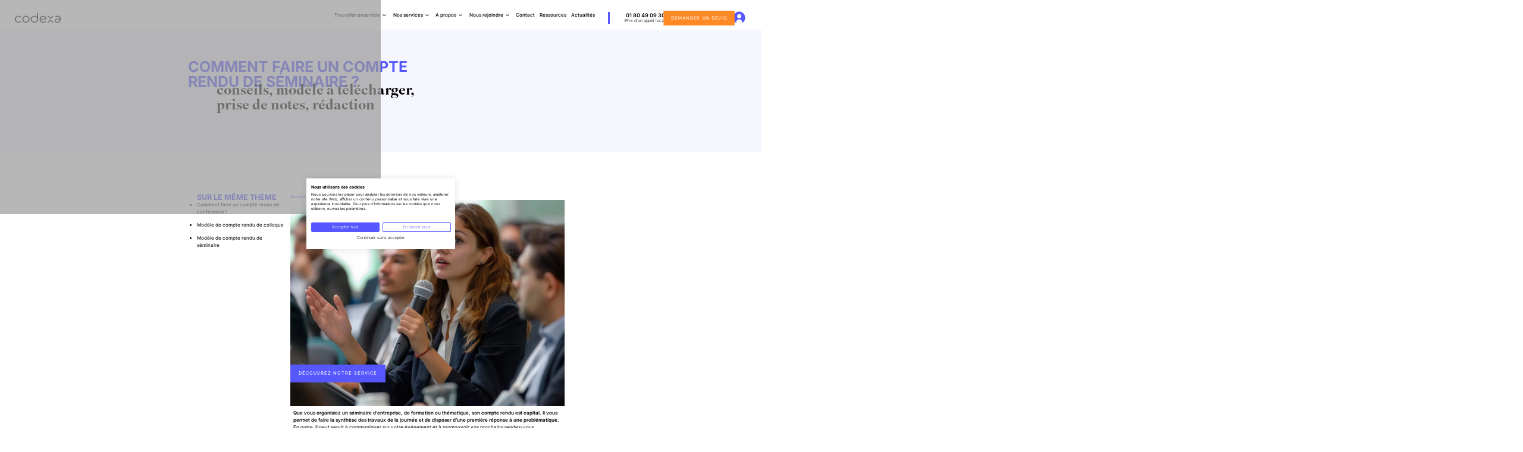

--- FILE ---
content_type: text/html; charset=UTF-8
request_url: https://www.codexa.fr/guides/compte-rendu/comment-faire/seminaire/
body_size: 22837
content:
<!doctype html>
<html lang="fr-FR">
<head>
	<meta charset="UTF-8">
	<meta name="viewport" content="width=device-width, initial-scale=1">
	<link rel="profile" href="https://gmpg.org/xfn/11">
	<meta name='robots' content='index, follow, max-image-preview:large, max-snippet:-1, max-video-preview:-1' />

	<!-- This site is optimized with the Yoast SEO Premium plugin v26.4 (Yoast SEO v26.4) - https://yoast.com/wordpress/plugins/seo/ -->
	<title>Comment faire un compte rendu de séminaire ? - Codexa</title>
	<meta name="description" content="Vous organisez un séminaire et souhaitez en rédiger le compte rendu ? Lisez nos conseils et téléchargez un modèle gratuit." />
	<link rel="canonical" href="https://www.codexa.fr/guides/compte-rendu/comment-faire/seminaire/" />
	<meta property="og:locale" content="fr_FR" />
	<meta property="og:type" content="article" />
	<meta property="og:title" content="Comment faire un compte rendu de séminaire ?" />
	<meta property="og:description" content="Vous organisez un séminaire et souhaitez en rédiger le compte rendu ? Lisez nos conseils et téléchargez un modèle gratuit." />
	<meta property="og:url" content="https://www.codexa.fr/guides/compte-rendu/comment-faire/seminaire/" />
	<meta property="og:site_name" content="Codexa" />
	<meta property="article:modified_time" content="2025-04-01T15:16:35+00:00" />
	<meta property="og:image" content="https://www.codexa.fr/wp-content/uploads/2024/10/2354.jpg" />
	<meta property="og:image:width" content="1000" />
	<meta property="og:image:height" content="753" />
	<meta property="og:image:type" content="image/jpeg" />
	<meta name="twitter:card" content="summary_large_image" />
	<meta name="twitter:label1" content="Durée de lecture estimée" />
	<meta name="twitter:data1" content="10 minutes" />
	<script type="application/ld+json" class="yoast-schema-graph">{"@context":"https://schema.org","@graph":[{"@type":"WebPage","@id":"https://www.codexa.fr/guides/compte-rendu/comment-faire/seminaire/","url":"https://www.codexa.fr/guides/compte-rendu/comment-faire/seminaire/","name":"Comment faire un compte rendu de séminaire ? - Codexa","isPartOf":{"@id":"https://www.codexa.fr/#website"},"primaryImageOfPage":{"@id":"https://www.codexa.fr/guides/compte-rendu/comment-faire/seminaire/#primaryimage"},"image":{"@id":"https://www.codexa.fr/guides/compte-rendu/comment-faire/seminaire/#primaryimage"},"thumbnailUrl":"https://www.codexa.fr/wp-content/uploads/2024/10/2354.jpg","datePublished":"2024-04-04T16:43:02+00:00","dateModified":"2025-04-01T15:16:35+00:00","description":"Vous organisez un séminaire et souhaitez en rédiger le compte rendu ? Lisez nos conseils et téléchargez un modèle gratuit.","breadcrumb":{"@id":"https://www.codexa.fr/guides/compte-rendu/comment-faire/seminaire/#breadcrumb"},"inLanguage":"fr-FR","potentialAction":[{"@type":"ReadAction","target":["https://www.codexa.fr/guides/compte-rendu/comment-faire/seminaire/"]}]},{"@type":"ImageObject","inLanguage":"fr-FR","@id":"https://www.codexa.fr/guides/compte-rendu/comment-faire/seminaire/#primaryimage","url":"https://www.codexa.fr/wp-content/uploads/2024/10/2354.jpg","contentUrl":"https://www.codexa.fr/wp-content/uploads/2024/10/2354.jpg","width":1000,"height":753},{"@type":"BreadcrumbList","@id":"https://www.codexa.fr/guides/compte-rendu/comment-faire/seminaire/#breadcrumb","itemListElement":[{"@type":"ListItem","position":1,"name":"Accueil","item":"https://www.codexa.fr/"},{"@type":"ListItem","position":2,"name":"Communication","item":"https://www.codexa.fr/communication/"},{"@type":"ListItem","position":3,"name":"Comment faire un compte rendu de séminaire ?"}]},{"@type":"WebSite","@id":"https://www.codexa.fr/#website","url":"https://www.codexa.fr/","name":"Codexa","description":"Codexa est une histoire d’amour des mots, d’indépendance et de recherche de qualité.","publisher":{"@id":"https://www.codexa.fr/#organization"},"potentialAction":[{"@type":"SearchAction","target":{"@type":"EntryPoint","urlTemplate":"https://www.codexa.fr/?s={search_term_string}"},"query-input":{"@type":"PropertyValueSpecification","valueRequired":true,"valueName":"search_term_string"}}],"inLanguage":"fr-FR"},{"@type":"Organization","@id":"https://www.codexa.fr/#organization","name":"Codexa","url":"https://www.codexa.fr/","logo":{"@type":"ImageObject","inLanguage":"fr-FR","@id":"https://www.codexa.fr/#/schema/logo/image/","url":"https://www.codexa.fr/wp-content/uploads/2023/11/logo-codexa-header.svg","contentUrl":"https://www.codexa.fr/wp-content/uploads/2023/11/logo-codexa-header.svg","width":154,"height":34,"caption":"Codexa"},"image":{"@id":"https://www.codexa.fr/#/schema/logo/image/"}}]}</script>
	<!-- / Yoast SEO Premium plugin. -->


<link rel='dns-prefetch' href='//cdnjs.cloudflare.com' />
<link rel='dns-prefetch' href='//maps.googleapis.com' />
<link rel="alternate" type="application/rss+xml" title="Codexa &raquo; Flux" href="https://www.codexa.fr/feed/" />
<link rel="alternate" type="application/rss+xml" title="Codexa &raquo; Flux des commentaires" href="https://www.codexa.fr/comments/feed/" />
<script id="wpp-js" src="https://www.codexa.fr/wp-content/plugins/wordpress-popular-posts/assets/js/wpp.min.js?ver=7.3.6" data-sampling="0" data-sampling-rate="100" data-api-url="https://www.codexa.fr/wp-json/wordpress-popular-posts" data-post-id="14930" data-token="4d3e8ef25d" data-lang="0" data-debug="0"></script>
<link rel="alternate" type="application/rss+xml" title="Codexa &raquo; Comment faire un compte rendu de séminaire ? Flux des commentaires" href="https://www.codexa.fr/guides/compte-rendu/comment-faire/seminaire/feed/" />
<link rel="alternate" title="oEmbed (JSON)" type="application/json+oembed" href="https://www.codexa.fr/wp-json/oembed/1.0/embed?url=https%3A%2F%2Fwww.codexa.fr%2Fguides%2Fcompte-rendu%2Fcomment-faire%2Fseminaire%2F" />
<link rel="alternate" title="oEmbed (XML)" type="text/xml+oembed" href="https://www.codexa.fr/wp-json/oembed/1.0/embed?url=https%3A%2F%2Fwww.codexa.fr%2Fguides%2Fcompte-rendu%2Fcomment-faire%2Fseminaire%2F&#038;format=xml" />
<link rel="stylesheet" type="text/css" href="https://use.typekit.net/vzx7qcy.css"><style id='wp-img-auto-sizes-contain-inline-css'>
img:is([sizes=auto i],[sizes^="auto," i]){contain-intrinsic-size:3000px 1500px}
/*# sourceURL=wp-img-auto-sizes-contain-inline-css */
</style>
<style id='wp-emoji-styles-inline-css'>

	img.wp-smiley, img.emoji {
		display: inline !important;
		border: none !important;
		box-shadow: none !important;
		height: 1em !important;
		width: 1em !important;
		margin: 0 0.07em !important;
		vertical-align: -0.1em !important;
		background: none !important;
		padding: 0 !important;
	}
/*# sourceURL=wp-emoji-styles-inline-css */
</style>
<link rel='stylesheet' id='contact-form-7-css' href='https://www.codexa.fr/wp-content/plugins/contact-form-7/includes/css/styles.css?ver=6.1.3' media='all' />
<link rel='stylesheet' id='easy-custom-code-css' href='https://www.codexa.fr/wp-content/uploads/easy-custom-code/css/style_1768911936.css?ver=%5BVERSION%5D' media='all' />
<link rel='stylesheet' id='page-list-style-css' href='https://www.codexa.fr/wp-content/plugins/page-list/css/page-list.css?ver=5.9' media='all' />
<link rel='stylesheet' id='cf7mls-css' href='https://www.codexa.fr/wp-content/plugins/ninjateam-cf7-multi-step-pro/assets/frontend/css/cf7mls.css?ver=2.7.5' media='all' />
<link rel='stylesheet' id='cf7mls_progress_bar-css' href='https://www.codexa.fr/wp-content/plugins/ninjateam-cf7-multi-step-pro/assets/frontend/css/progress_bar.css?ver=2.7.5' media='all' />
<link rel='stylesheet' id='cf7mls_animate-css' href='https://www.codexa.fr/wp-content/plugins/ninjateam-cf7-multi-step-pro/assets/frontend/animate/animate.min.css?ver=2.7.5' media='all' />
<link rel='stylesheet' id='wordpress-popular-posts-css-css' href='https://www.codexa.fr/wp-content/plugins/wordpress-popular-posts/assets/css/wpp.css?ver=7.3.6' media='all' />
<link rel='stylesheet' id='hello-elementor-css' href='https://www.codexa.fr/wp-content/themes/hello-elementor/assets/css/reset.css?ver=3.4.5' media='all' />
<link rel='stylesheet' id='hello-elementor-theme-style-css' href='https://www.codexa.fr/wp-content/themes/hello-elementor/assets/css/theme.css?ver=3.4.5' media='all' />
<link rel='stylesheet' id='hello-elementor-header-footer-css' href='https://www.codexa.fr/wp-content/themes/hello-elementor/assets/css/header-footer.css?ver=3.4.5' media='all' />
<link rel='stylesheet' id='elementor-frontend-css' href='https://www.codexa.fr/wp-content/uploads/elementor/css/custom-frontend.min.css?ver=1768911427' media='all' />
<link rel='stylesheet' id='elementor-post-10-css' href='https://www.codexa.fr/wp-content/uploads/elementor/css/post-10.css?ver=1768911427' media='all' />
<link rel='stylesheet' id='e-popup-css' href='https://www.codexa.fr/wp-content/plugins/elementor-pro/assets/css/conditionals/popup.min.css?ver=3.33.1' media='all' />
<link rel='stylesheet' id='e-animation-fadeInLeft-css' href='https://www.codexa.fr/wp-content/plugins/elementor/assets/lib/animations/styles/fadeInLeft.min.css?ver=3.33.2' media='all' />
<link rel='stylesheet' id='widget-heading-css' href='https://www.codexa.fr/wp-content/plugins/elementor/assets/css/widget-heading.min.css?ver=3.33.2' media='all' />
<link rel='stylesheet' id='widget-breadcrumbs-css' href='https://www.codexa.fr/wp-content/plugins/elementor-pro/assets/css/widget-breadcrumbs.min.css?ver=3.33.1' media='all' />
<link rel='stylesheet' id='widget-image-css' href='https://www.codexa.fr/wp-content/plugins/elementor/assets/css/widget-image.min.css?ver=3.33.2' media='all' />
<link rel='stylesheet' id='elementor-post-14930-css' href='https://www.codexa.fr/wp-content/uploads/elementor/css/post-14930.css?ver=1768918574' media='all' />
<link rel='stylesheet' id='elementor-post-6406-css' href='https://www.codexa.fr/wp-content/uploads/elementor/css/post-6406.css?ver=1768911427' media='all' />
<link rel='stylesheet' id='hello-elementor-child-style-css' href='https://www.codexa.fr/wp-content/themes/codexa/style.css?ver=1743692804' media='all' />
<link rel='stylesheet' id='custom1-css' href='https://www.codexa.fr/wp-content/themes/codexa/css/custom1.css?ver=1712571023' media='all' />
<link rel='stylesheet' id='custom2-css' href='https://www.codexa.fr/wp-content/themes/codexa/css/custom2.css?ver=1712571023' media='all' />
<link rel='stylesheet' id='custom3-css' href='https://www.codexa.fr/wp-content/themes/codexa/css/custom3.css?ver=1733304619' media='all' />
<link rel='stylesheet' id='slick-css' href='https://cdnjs.cloudflare.com/ajax/libs/slick-carousel/1.8.1/slick.min.css?ver=386663a5e2ac7cec0e433aa74d0dd04f' media='all' />
<link rel='stylesheet' id='intlTelInput-css' href='https://cdnjs.cloudflare.com/ajax/libs/intl-tel-input/19.5.3/css/intlTelInput.css?ver=386663a5e2ac7cec0e433aa74d0dd04f' media='all' />
<link rel='stylesheet' id='elementor-gf-local-inter-css' href='https://www.codexa.fr/wp-content/uploads/elementor/google-fonts/css/inter.css?ver=1744122327' media='all' />
<link rel='stylesheet' id='elementor-gf-local-robotoslab-css' href='https://www.codexa.fr/wp-content/uploads/elementor/google-fonts/css/robotoslab.css?ver=1744122330' media='all' />
<link rel='stylesheet' id='elementor-gf-local-roboto-css' href='https://www.codexa.fr/wp-content/uploads/elementor/google-fonts/css/roboto.css?ver=1744122338' media='all' />
<script src="https://www.codexa.fr/wp-includes/js/jquery/jquery.min.js?ver=3.7.1" id="jquery-core-js"></script>
<script src="https://www.codexa.fr/wp-includes/js/jquery/jquery-migrate.min.js?ver=3.4.1" id="jquery-migrate-js"></script>
<link rel="https://api.w.org/" href="https://www.codexa.fr/wp-json/" /><link rel="alternate" title="JSON" type="application/json" href="https://www.codexa.fr/wp-json/wp/v2/pages/14930" /><style type="text/css">div[id^="wpcf7-f3055"] button.cf7mls_next {   }div[id^="wpcf7-f3055"] button.cf7mls_back {   }div[id^="wpcf7-f456"] button.cf7mls_next {   }div[id^="wpcf7-f456"] button.cf7mls_back {   }div[id^="wpcf7-f431"] button.cf7mls_next {   }div[id^="wpcf7-f431"] button.cf7mls_back {   }</style>            <style id="wpp-loading-animation-styles">@-webkit-keyframes bgslide{from{background-position-x:0}to{background-position-x:-200%}}@keyframes bgslide{from{background-position-x:0}to{background-position-x:-200%}}.wpp-widget-block-placeholder,.wpp-shortcode-placeholder{margin:0 auto;width:60px;height:3px;background:#dd3737;background:linear-gradient(90deg,#dd3737 0%,#571313 10%,#dd3737 100%);background-size:200% auto;border-radius:3px;-webkit-animation:bgslide 1s infinite linear;animation:bgslide 1s infinite linear}</style>
            <meta name="description" content="Vous organisez un séminaire ? Pour faire vivre votre événement, pensez à en rédiger le compte rendu. Découvrez nos conseils et téléchargez un modèle gratuit de compte rendu.">
<!-- Google Tag Manager -->
<script>
window.dataLayer = window.dataLayer || [];
</script>
<script>(function(w,d,s,l,i){w[l]=w[l]||[];w[l].push({'gtm.start':
new Date().getTime(),event:'gtm.js'});var f=d.getElementsByTagName(s)[0],
j=d.createElement(s),dl=l!='dataLayer'?'&l='+l:'';j.async=true;j.src=
'https://www.googletagmanager.com/gtm.js?id='+i+dl;f.parentNode.insertBefore(j,f);
})(window,document,'script','dataLayer','GTM-MMKHZ35');</script>
<!-- End Google Tag Manager -->
			<style>
				.e-con.e-parent:nth-of-type(n+4):not(.e-lazyloaded):not(.e-no-lazyload),
				.e-con.e-parent:nth-of-type(n+4):not(.e-lazyloaded):not(.e-no-lazyload) * {
					background-image: none !important;
				}
				@media screen and (max-height: 1024px) {
					.e-con.e-parent:nth-of-type(n+3):not(.e-lazyloaded):not(.e-no-lazyload),
					.e-con.e-parent:nth-of-type(n+3):not(.e-lazyloaded):not(.e-no-lazyload) * {
						background-image: none !important;
					}
				}
				@media screen and (max-height: 640px) {
					.e-con.e-parent:nth-of-type(n+2):not(.e-lazyloaded):not(.e-no-lazyload),
					.e-con.e-parent:nth-of-type(n+2):not(.e-lazyloaded):not(.e-no-lazyload) * {
						background-image: none !important;
					}
				}
			</style>
			<meta name="redi-version" content="1.2.7" /><link rel="icon" href="https://www.codexa.fr/wp-content/uploads/2023/11/favicon-1.png" sizes="32x32" />
<link rel="icon" href="https://www.codexa.fr/wp-content/uploads/2023/11/favicon-1.png" sizes="192x192" />
<link rel="apple-touch-icon" href="https://www.codexa.fr/wp-content/uploads/2023/11/favicon-1.png" />
<meta name="msapplication-TileImage" content="https://www.codexa.fr/wp-content/uploads/2023/11/favicon-1.png" />
		<style id="wp-custom-css">
			
			div#flat-cta-wrapper {
    background: #5757ff;
    text-align: center;
    padding: 10px;
    color: white;
    font-weight: 700;
}    ul#menu-main-menu a {
    font-family: Inter, sans-serif !important;
}.menu-main-menu-container a:where(:not(.wp-element-button)) {
    text-decoration: none !important;
}

#head-tel a {
    text-decoration: none !important;
}
.btn-orange, a.btn-orange, .btn-orange-cont a {
	border: 2px solid #FF8924 !important;
    text-transform: uppercase;
    color: #fff !important;
    font-weight: 400 !important;
    font-size: 16px;
    background: #FF8924;
    padding: 20px 26px;
    letter-spacing: 2px;
    border: 2px solid #FF8924;
    transition: all 0.3s;
    border-radius: 0;
}span.elementor-button-text {
    text-shadow: none !important;
}

.btn-orange-cont a.elementor-button:hover {
   color: #FF8924 !important;
	 border: 2px solid #FF8924 !important;
	background:white !important;
}

a#checkMark {
    background: white;
    padding: 4px;
    margin-top: 15px !important;
    display: block;
    margin-bottom: 10px;
}
#hometestimonial .elementor-testimonial__cite span, #equipeslider .elementor-testimonial__cite span {
    font-size: 21px !important;
}
#menu-main-menu>li>ul>li>button:hover {
    background-color: #5757FF !important;
}
.elementor-widget.elementor-widget-button a#cta-single-haut {
    margin-top: -140px;
    display: table;
}

a#cta-single-haut {
    text-transform: uppercase;
    color: #fff !important;
    font-weight: 400 !important;
    font-size: 16px;
    background: #5757FF;
    padding: 20px 26px;
    letter-spacing: 2px;
    border: 2px solid #5757FF;
    transition: all 0.3s;
    border-radius: 0;
}
a#cta-single-bas:hover {
    background: white !important;
    color: #5757FF !important;
}
a#cta-single-bas {
    text-transform: uppercase;
    color: #fff !important;
    font-weight: 400 !important;
    font-size: 16px;
    background: #5757FF;
    padding: 20px 26px;
    letter-spacing: 2px;
    border: 2px solid #5757FF;
    transition: all 0.3s;
    border-radius: 0;
}

a#cta-single-haut:hover {
    background: white !important;
    color: #5757FF !important;
}

#modal-slider-cont .slick-m-prev {
    z-index: 99999999999 !important;
}

.elementor-element.section-title.elementor-widget.elementor-widget-heading.animated.fadeInLeft {
  margin-bottom: 2px !important;
}
.single.single-post section#more-news {
    background: #f6f6ff;
}
#more-news {
    background: #ededff;
}button#cf7mls-next-btn-cf7mls_step-1:hover {
    background: none !important;
}
img#img6 {
    display: inherit;
    margin-left: auto;
    margin-right: auto;
    margin-top: 10px;
}div#postuler-wrapper {
    text-align: left !important;
}
.footer-inner {
    max-width: 1200px !important;
}
.slick-slide.slick-current.slick-active p {
    text-align: justify;
}cite.elementor-testimonial__cite {
    display: block !important;
    text-align: left !important;
}
.slick-slide.slick-current p {
    font-size: 21px;
}
button#postuler-button:hover {
    border-radius: 0 !important;
    background: none !important;
}
.single-post .category-cas-clients img.attachment-large.size-large.wp-post-image {
    width: auto !important;
    height: auto !important;
}
button#cf7mls-next-btn-cf7mls_step-1:hover {
    background: none;
}div#postuler-wrapper a.btn-bleu.no-text-decoration:hover {
    background: none !important;
}
div#sitepart a {
    color: white;
    text-align: right;
    display: block;
    margin-top: 30px;
    text-decoration: underline;
    text-underline-offset: 8px;
}
.elementor-testimonial {
    text-align: justify !important;
}
@media (min-width: 890px) {
	img#img6 {display:none}
}
@media (max-width: 890px) {
	div#imgmask {background-image: none;}
}
a.elementor-button.elementor-button-link.elementor-size-sm:hover {
    background: #ffffff00 !important;
}
a#openmodal:hover {
    background: #ffffff00 !important;
}
#hometestimonial .elementor-testimonial__text, #equipeslider .elementor-testimonial__text {
    font-size: 21px !important;
}
div#img5 img {
    width: 100%;
}
.share-post {
    position: relative;
}.share-post::before {
    content: '';
    display: block;
    width: 45px;
    height: 4px;
    background-color: #5757ff;
    position: absolute;
    top: -21px;
    left: 0;
}.share-post {
    margin-top: 45px;
}.bulletNoir ul svg g {
    fill: #5757ff !important;
}
#more-news .slick-dots li {
	width: 10px;height: 10px;}
#more-news .slick-dots li button:before {
	width: 10px;height: 10px;}
#more-news .slick-dots li button{
	width: 10px;height: 10px;}
a.elementor-button.elementor-button-link.elementor-size-sm:hover {
    text-shadow: none !important;
}
div#timeline button:hover {
    background-color: #f6f6ff !important;
}
.fbleu2  {display: flex;font-size: 40px;}
.fbleu3  {display: flex;font-size: 40px;}
.fbleu4  {display: flex;font-size: 40px;}
.fbleu2 strong {
    margin-left: 20px;
    font-size: 25px;
}

.fbleu3 strong {
    margin-left: 20px;
    font-size: 25px;
}
.fbleu4 strong {
    margin-left: 20px;
    font-size: 25px;
}
.fbleu2:before {
    content: url(https://www.codexa.fr/wp-content/uploads/2024/01/picto-en-amont.svg);
    margin-right: 10px;
    margin-top: -5px;
}
.fbleu3:before {
    content: url(https://www.codexa.fr/wp-content/uploads/2024/01/picto-IRP.svg);
    margin-right: 10px;
    margin-top: -5px;
}
.fbleu4:before {
    content: url(https://www.codexa.fr/wp-content/uploads/2024/01/picto-en-aval.svg);
    margin-right: 10px;
    margin-top: -5px;
}
#page-navigations a:hover {
    background: none !important;
}
.part5 img {
    max-height: 70px;
    filter: grayscale(100%);
    opacity: 0.6;
}
.elementor-shortcode li::marker {
    content: none !important;
}ul.page-list.siblings-page-list {
    padding: 0;
}
a.client-image img {
    max-height: 200px !important;
	 max-width: 280px !important;
}
a.client-image {
    padding: 40px 0 !important;
}ul.page-list.siblings-page-list li {
    margin-bottom: 20px;
}ul.page-list.siblings-page-list li a {
    color: black;
    font-weight: 400;
}ul.page-list.siblings-page-list li a:hover {
    color: #5757ff;
}
a.client-image {
    min-height: 290px !important;
}

body.archive.category .inner p {
    max-height: 185px;
    overflow: hidden;
}
section#more-news .posts .post, .related-articles .post {
    background: none;
}
section#more-news .posts .post .inner, .related-articles .post .inner {
    padding: 13px 0px 0px 0px;
}
figure.elementor-image-box-img {
    min-height: 50px;
}
section#more-news [type=button]:focus, section#more-news [type=button]:hover, section#more-news [type=submit]:focus, section#more-news [type=submit]:hover, section#more-news button:focus, button:hover {
background-color: none;border-radius: 50px !important;
   }
section#more-news ul.slick-dots [type=button]:hover, section#more-news button:focus, section#more-news button:hover {
    background-color: #5757FF !important;
}
section#more-news button.slick-prev.slick-arrow, .clients button.slick-prev.slick-arrow {
background-color: #5757ff00 !important}
section#more-news button.slick-next.slick-arrow, .clients button.slick-next.slick-arrow {
background-color: #5757ff00 !important}
section#more-news .slick-prev:before, .clients .slick-prev:before {
    content: '';
    background: url('https://www.codexa.fr/wp-content/uploads/2024/01/fleche-en-savoir-plus.svg') no-repeat center center;
    background-size: contain;
    display: block;
    width: 40px; 
    height: 40px; 
	margin-right:20px
}

section#more-news .slick-next:before, .clients .slick-next:before {
    content: '';
    background: url('https://www.codexa.fr/wp-content/uploads/2024/01/F-temoignage.svg') no-repeat center center;
    background-size: contain;
    display: block;
    width: 40px; 
    height: 40px; 
	margin-right:20px
}

section#more-news .slick-prev:before:hover, .clients .slick-prev:before:hover { background:none !important;}
section#more-news .slick-prev, .clients .slick-prev  {
    left: -45px;
}
section#more-news .slick-dots li button:before {
    font-size: 0px !important;
    opacity: 1 !important;
    color: #5757FF !important;
    border-radius: 50px !important;
    border: 1px solid !important;
}
section#more-news li.slick-active {
    background: #5757ff !important;
    border-radius: 50px !important;
}
.\35 btn .elementor-widget-button .elementor-button {
    min-width: 195px !important;
}

.partenaires .front .inner .image, .partenaires-simple .front .inner .image {
    display: flex !important;
    justify-content: center!important;
}

@media (min-width: 992px) {
  .site-footer .footer-inner {
    max-width: 1296px !important;
  }
}

@media (max-width: 890px)  {
.e-con.e-flex {
    --width: 100%;
	 --flex-wrap: wrap;}
}

@media (max-width: 890px)  {
#header-contact {
    padding-left: 30px;}
	.menu-mobile-open .site-navigation ul.menu > li > a, .menu-mobile-open .site-navigation #menu-main-menu > li > a {padding: 6px 30px;}
}

@media (min-width: 890px) and (max-width: 1199px) {
 body:not([class*=elementor-page-]) .site-main {
  max-width: 1200px;
} }
@media (min-width: 769px) and (max-width: 890px) {
 body:not([class*=elementor-page-]) .site-main {
  max-width: 98%;
} }
@media (max-width: 890px) {
footer#site-footer { padding-left: 10px; padding-right: 10px; }
	    .page-template-default #hometestimonial .elementor-testimonial__text, .page-template-default #equipeslider .elementor-testimonial__text {
        font-size: 18px !important;
    }
	#hometestimonial .elementor-testimonial__cite span, #equipeslider .elementor-testimonial__cite span {
    font-size: 18px !important;
}
}

@media (max-width: 889px) {
.e-con {
--container-max-width: 100%;
}
	
}

.wpcf7-form-control-wrap[data-name="tel"], .wpcf7-form-control-wrap[data-name="tel"] > .iti {
	display: block;
}

#tel, #tel-client {
	padding-left: 50px;
}

.iti__flag-container {
	bottom: 10px;
}
#hometestimonial .elementor-swiper-button-prev:before, #equipeslider .elementor-swiper-button-prev:before {
    content: url(https://www.codexa.fr/wp-content/themes/codexa/images/F-temoignage.svg);
}

#hometestimonial .elementor-swiper-button-next:before, #equipeslider .elementor-swiper-button-next:before {
    content: url(https://www.codexa.fr/wp-content/themes/codexa/images/F-temoignage.svg);
}
#hometestimonial .elementor-swiper-button-next svg, #equipeslider .elementor-swiper-button-next svg{
    display: none;
}
#hometestimonial .elementor-swiper-button-prev svg, #equipeslider .elementor-swiper-button-prev svg{
    display: none;
}
@media (max-width: 890px){
	
	.site-main-menu, 
	.mobile-sub-menu-items {
		flex-direction: column;
	}
	
#hometestimonial .elementor-swiper-button-next:before, #hometestimonial .elementor-swiper-button-prev:before, #equipeslider .elementor-swiper-button-next:before, #equipeslider .elementor-swiper-button-prev:before {
    content: "";
    display: block;
    width: 50px;
    height: 50px;
    background: url(https://www.codexa.fr/wp-content/themes/codexa/images/F-temoignage.svg) center no-repeat;
    background-size: contain;
}
	#hometestimonial .swiper-container .elementor-swiper-button, #equipeslider .swiper-container .elementor-swiper-button {
    top: unset;
    bottom: 0;
}
	#hometestimonial .elementor-swiper-button-next, #equipeslider .elementor-swiper-button-next{
		top: unset;
    bottom: 0;
	}
	#hometestimonial .elementor-swiper-button-prev, #equipeslider .elementor-swiper-button-prev{
		top: unset;
    bottom: 0;
	}
	#menu-main-menu>li {
    align-items: center;
    width: 90%;
    justify-content: space-between;
}
    .site-navigation ul.menu li.menu-item-has-children:after {
        transform: translateY(0%) rotate(-90deg);
	}
}		

.page-content a {
    text-decoration: none;
}

#pref:hover   {
	border-radius: 0!important;
}

.menu-mob{
	display:none!important;
}

 
@media (max-width: 890px){
.menu-mob{
	display:block;
}
	}

.text-neon  {
   animation-duration: 5s;
   animation-name: clignoter;
   animation-iteration-count: infinite;
   transition: none;
}
@keyframes clignoter {
  0%   { opacity:1; }
  40%   {opacity:0; }
  100% { opacity:1; }
}

		</style>
		<style id='global-styles-inline-css'>
:root{--wp--preset--aspect-ratio--square: 1;--wp--preset--aspect-ratio--4-3: 4/3;--wp--preset--aspect-ratio--3-4: 3/4;--wp--preset--aspect-ratio--3-2: 3/2;--wp--preset--aspect-ratio--2-3: 2/3;--wp--preset--aspect-ratio--16-9: 16/9;--wp--preset--aspect-ratio--9-16: 9/16;--wp--preset--color--black: #000000;--wp--preset--color--cyan-bluish-gray: #abb8c3;--wp--preset--color--white: #ffffff;--wp--preset--color--pale-pink: #f78da7;--wp--preset--color--vivid-red: #cf2e2e;--wp--preset--color--luminous-vivid-orange: #ff6900;--wp--preset--color--luminous-vivid-amber: #fcb900;--wp--preset--color--light-green-cyan: #7bdcb5;--wp--preset--color--vivid-green-cyan: #00d084;--wp--preset--color--pale-cyan-blue: #8ed1fc;--wp--preset--color--vivid-cyan-blue: #0693e3;--wp--preset--color--vivid-purple: #9b51e0;--wp--preset--gradient--vivid-cyan-blue-to-vivid-purple: linear-gradient(135deg,rgb(6,147,227) 0%,rgb(155,81,224) 100%);--wp--preset--gradient--light-green-cyan-to-vivid-green-cyan: linear-gradient(135deg,rgb(122,220,180) 0%,rgb(0,208,130) 100%);--wp--preset--gradient--luminous-vivid-amber-to-luminous-vivid-orange: linear-gradient(135deg,rgb(252,185,0) 0%,rgb(255,105,0) 100%);--wp--preset--gradient--luminous-vivid-orange-to-vivid-red: linear-gradient(135deg,rgb(255,105,0) 0%,rgb(207,46,46) 100%);--wp--preset--gradient--very-light-gray-to-cyan-bluish-gray: linear-gradient(135deg,rgb(238,238,238) 0%,rgb(169,184,195) 100%);--wp--preset--gradient--cool-to-warm-spectrum: linear-gradient(135deg,rgb(74,234,220) 0%,rgb(151,120,209) 20%,rgb(207,42,186) 40%,rgb(238,44,130) 60%,rgb(251,105,98) 80%,rgb(254,248,76) 100%);--wp--preset--gradient--blush-light-purple: linear-gradient(135deg,rgb(255,206,236) 0%,rgb(152,150,240) 100%);--wp--preset--gradient--blush-bordeaux: linear-gradient(135deg,rgb(254,205,165) 0%,rgb(254,45,45) 50%,rgb(107,0,62) 100%);--wp--preset--gradient--luminous-dusk: linear-gradient(135deg,rgb(255,203,112) 0%,rgb(199,81,192) 50%,rgb(65,88,208) 100%);--wp--preset--gradient--pale-ocean: linear-gradient(135deg,rgb(255,245,203) 0%,rgb(182,227,212) 50%,rgb(51,167,181) 100%);--wp--preset--gradient--electric-grass: linear-gradient(135deg,rgb(202,248,128) 0%,rgb(113,206,126) 100%);--wp--preset--gradient--midnight: linear-gradient(135deg,rgb(2,3,129) 0%,rgb(40,116,252) 100%);--wp--preset--font-size--small: 13px;--wp--preset--font-size--medium: 20px;--wp--preset--font-size--large: 36px;--wp--preset--font-size--x-large: 42px;--wp--preset--spacing--20: 0.44rem;--wp--preset--spacing--30: 0.67rem;--wp--preset--spacing--40: 1rem;--wp--preset--spacing--50: 1.5rem;--wp--preset--spacing--60: 2.25rem;--wp--preset--spacing--70: 3.38rem;--wp--preset--spacing--80: 5.06rem;--wp--preset--shadow--natural: 6px 6px 9px rgba(0, 0, 0, 0.2);--wp--preset--shadow--deep: 12px 12px 50px rgba(0, 0, 0, 0.4);--wp--preset--shadow--sharp: 6px 6px 0px rgba(0, 0, 0, 0.2);--wp--preset--shadow--outlined: 6px 6px 0px -3px rgb(255, 255, 255), 6px 6px rgb(0, 0, 0);--wp--preset--shadow--crisp: 6px 6px 0px rgb(0, 0, 0);}:root { --wp--style--global--content-size: 800px;--wp--style--global--wide-size: 1200px; }:where(body) { margin: 0; }.wp-site-blocks > .alignleft { float: left; margin-right: 2em; }.wp-site-blocks > .alignright { float: right; margin-left: 2em; }.wp-site-blocks > .aligncenter { justify-content: center; margin-left: auto; margin-right: auto; }:where(.wp-site-blocks) > * { margin-block-start: 24px; margin-block-end: 0; }:where(.wp-site-blocks) > :first-child { margin-block-start: 0; }:where(.wp-site-blocks) > :last-child { margin-block-end: 0; }:root { --wp--style--block-gap: 24px; }:root :where(.is-layout-flow) > :first-child{margin-block-start: 0;}:root :where(.is-layout-flow) > :last-child{margin-block-end: 0;}:root :where(.is-layout-flow) > *{margin-block-start: 24px;margin-block-end: 0;}:root :where(.is-layout-constrained) > :first-child{margin-block-start: 0;}:root :where(.is-layout-constrained) > :last-child{margin-block-end: 0;}:root :where(.is-layout-constrained) > *{margin-block-start: 24px;margin-block-end: 0;}:root :where(.is-layout-flex){gap: 24px;}:root :where(.is-layout-grid){gap: 24px;}.is-layout-flow > .alignleft{float: left;margin-inline-start: 0;margin-inline-end: 2em;}.is-layout-flow > .alignright{float: right;margin-inline-start: 2em;margin-inline-end: 0;}.is-layout-flow > .aligncenter{margin-left: auto !important;margin-right: auto !important;}.is-layout-constrained > .alignleft{float: left;margin-inline-start: 0;margin-inline-end: 2em;}.is-layout-constrained > .alignright{float: right;margin-inline-start: 2em;margin-inline-end: 0;}.is-layout-constrained > .aligncenter{margin-left: auto !important;margin-right: auto !important;}.is-layout-constrained > :where(:not(.alignleft):not(.alignright):not(.alignfull)){max-width: var(--wp--style--global--content-size);margin-left: auto !important;margin-right: auto !important;}.is-layout-constrained > .alignwide{max-width: var(--wp--style--global--wide-size);}body .is-layout-flex{display: flex;}.is-layout-flex{flex-wrap: wrap;align-items: center;}.is-layout-flex > :is(*, div){margin: 0;}body .is-layout-grid{display: grid;}.is-layout-grid > :is(*, div){margin: 0;}body{padding-top: 0px;padding-right: 0px;padding-bottom: 0px;padding-left: 0px;}a:where(:not(.wp-element-button)){text-decoration: underline;}:root :where(.wp-element-button, .wp-block-button__link){background-color: #32373c;border-width: 0;color: #fff;font-family: inherit;font-size: inherit;font-style: inherit;font-weight: inherit;letter-spacing: inherit;line-height: inherit;padding-top: calc(0.667em + 2px);padding-right: calc(1.333em + 2px);padding-bottom: calc(0.667em + 2px);padding-left: calc(1.333em + 2px);text-decoration: none;text-transform: inherit;}.has-black-color{color: var(--wp--preset--color--black) !important;}.has-cyan-bluish-gray-color{color: var(--wp--preset--color--cyan-bluish-gray) !important;}.has-white-color{color: var(--wp--preset--color--white) !important;}.has-pale-pink-color{color: var(--wp--preset--color--pale-pink) !important;}.has-vivid-red-color{color: var(--wp--preset--color--vivid-red) !important;}.has-luminous-vivid-orange-color{color: var(--wp--preset--color--luminous-vivid-orange) !important;}.has-luminous-vivid-amber-color{color: var(--wp--preset--color--luminous-vivid-amber) !important;}.has-light-green-cyan-color{color: var(--wp--preset--color--light-green-cyan) !important;}.has-vivid-green-cyan-color{color: var(--wp--preset--color--vivid-green-cyan) !important;}.has-pale-cyan-blue-color{color: var(--wp--preset--color--pale-cyan-blue) !important;}.has-vivid-cyan-blue-color{color: var(--wp--preset--color--vivid-cyan-blue) !important;}.has-vivid-purple-color{color: var(--wp--preset--color--vivid-purple) !important;}.has-black-background-color{background-color: var(--wp--preset--color--black) !important;}.has-cyan-bluish-gray-background-color{background-color: var(--wp--preset--color--cyan-bluish-gray) !important;}.has-white-background-color{background-color: var(--wp--preset--color--white) !important;}.has-pale-pink-background-color{background-color: var(--wp--preset--color--pale-pink) !important;}.has-vivid-red-background-color{background-color: var(--wp--preset--color--vivid-red) !important;}.has-luminous-vivid-orange-background-color{background-color: var(--wp--preset--color--luminous-vivid-orange) !important;}.has-luminous-vivid-amber-background-color{background-color: var(--wp--preset--color--luminous-vivid-amber) !important;}.has-light-green-cyan-background-color{background-color: var(--wp--preset--color--light-green-cyan) !important;}.has-vivid-green-cyan-background-color{background-color: var(--wp--preset--color--vivid-green-cyan) !important;}.has-pale-cyan-blue-background-color{background-color: var(--wp--preset--color--pale-cyan-blue) !important;}.has-vivid-cyan-blue-background-color{background-color: var(--wp--preset--color--vivid-cyan-blue) !important;}.has-vivid-purple-background-color{background-color: var(--wp--preset--color--vivid-purple) !important;}.has-black-border-color{border-color: var(--wp--preset--color--black) !important;}.has-cyan-bluish-gray-border-color{border-color: var(--wp--preset--color--cyan-bluish-gray) !important;}.has-white-border-color{border-color: var(--wp--preset--color--white) !important;}.has-pale-pink-border-color{border-color: var(--wp--preset--color--pale-pink) !important;}.has-vivid-red-border-color{border-color: var(--wp--preset--color--vivid-red) !important;}.has-luminous-vivid-orange-border-color{border-color: var(--wp--preset--color--luminous-vivid-orange) !important;}.has-luminous-vivid-amber-border-color{border-color: var(--wp--preset--color--luminous-vivid-amber) !important;}.has-light-green-cyan-border-color{border-color: var(--wp--preset--color--light-green-cyan) !important;}.has-vivid-green-cyan-border-color{border-color: var(--wp--preset--color--vivid-green-cyan) !important;}.has-pale-cyan-blue-border-color{border-color: var(--wp--preset--color--pale-cyan-blue) !important;}.has-vivid-cyan-blue-border-color{border-color: var(--wp--preset--color--vivid-cyan-blue) !important;}.has-vivid-purple-border-color{border-color: var(--wp--preset--color--vivid-purple) !important;}.has-vivid-cyan-blue-to-vivid-purple-gradient-background{background: var(--wp--preset--gradient--vivid-cyan-blue-to-vivid-purple) !important;}.has-light-green-cyan-to-vivid-green-cyan-gradient-background{background: var(--wp--preset--gradient--light-green-cyan-to-vivid-green-cyan) !important;}.has-luminous-vivid-amber-to-luminous-vivid-orange-gradient-background{background: var(--wp--preset--gradient--luminous-vivid-amber-to-luminous-vivid-orange) !important;}.has-luminous-vivid-orange-to-vivid-red-gradient-background{background: var(--wp--preset--gradient--luminous-vivid-orange-to-vivid-red) !important;}.has-very-light-gray-to-cyan-bluish-gray-gradient-background{background: var(--wp--preset--gradient--very-light-gray-to-cyan-bluish-gray) !important;}.has-cool-to-warm-spectrum-gradient-background{background: var(--wp--preset--gradient--cool-to-warm-spectrum) !important;}.has-blush-light-purple-gradient-background{background: var(--wp--preset--gradient--blush-light-purple) !important;}.has-blush-bordeaux-gradient-background{background: var(--wp--preset--gradient--blush-bordeaux) !important;}.has-luminous-dusk-gradient-background{background: var(--wp--preset--gradient--luminous-dusk) !important;}.has-pale-ocean-gradient-background{background: var(--wp--preset--gradient--pale-ocean) !important;}.has-electric-grass-gradient-background{background: var(--wp--preset--gradient--electric-grass) !important;}.has-midnight-gradient-background{background: var(--wp--preset--gradient--midnight) !important;}.has-small-font-size{font-size: var(--wp--preset--font-size--small) !important;}.has-medium-font-size{font-size: var(--wp--preset--font-size--medium) !important;}.has-large-font-size{font-size: var(--wp--preset--font-size--large) !important;}.has-x-large-font-size{font-size: var(--wp--preset--font-size--x-large) !important;}
/*# sourceURL=global-styles-inline-css */
</style>
</head>
<body data-rsssl=1 class="wp-singular page-template-default page page-id-14930 page-child parent-pageid-4119 wp-custom-logo wp-embed-responsive wp-theme-hello-elementor wp-child-theme-codexa hello-elementor-default elementor-default elementor-kit-10 elementor-page elementor-page-14930">

<!-- Google Tag Manager (noscript) -->
<noscript><iframe src="https://www.googletagmanager.com/ns.html?id=GTM-MMKHZ35"
height="0" width="0" style="display:none;visibility:hidden"></iframe></noscript>
<!-- End Google Tag Manager (noscript) -->

<a class="skip-link screen-reader-text" href="#content">Aller au contenu</a>

<header id="site-header" class="site-header dynamic-header menu-dropdown-tablet" role="banner">
	<div class="header-inner">
		<div class="site-branding show-logo">
							<div class="site-logo show">
					<a href="https://www.codexa.fr/" class="custom-logo-link" rel="home"><img width="154" height="34" src="https://www.codexa.fr/wp-content/uploads/2023/11/logo-codexa-header.svg" class="custom-logo" alt="Logo Codexa" decoding="async" /></a>				</div>
			
		</div>

		<div class="site-main-menu">
            <button class="close-main-menu">
                <svg xmlns="http://www.w3.org/2000/svg" width="50" height="50" viewBox="0 0 50 50">
                    <path data-name="Union 5" d="m14.779 32.456 7.778-7.778-7.778-7.778 2.12-2.122 7.779 7.778 7.778-7.778 2.122 2.122-7.779 7.778 7.779 7.778-2.122 2.121-7.778-7.778-7.778 7.778Z" fill="#5757ff"/>
                    <path data-name="Rectangle 580" fill="none" d="M0 0h50v50H0z"/>
                </svg>

            </button>

                            <nav class="site-navigation show">
                    <div class="menu-main-menu-container"><ul id="menu-main-menu" class="menu"><li id="menu-item-43035" class="menu-item menu-item-type-post_type menu-item-object-page menu-item-has-children menu-item-43035"><a href="https://www.codexa.fr/externaliser-compte-rendu/">Travailler ensemble</a>
<ul class="sub-menu">
	<li id="menu-item-43164" class="menu-item menu-item-type-post_type menu-item-object-page menu-item-43164"><a href="https://www.codexa.fr/externaliser-compte-rendu/pv-irp-ce-cse-cssct/">IRP (CSE, CSSCT, CSEC…)</a></li>
	<li id="menu-item-50662" class="menu-item menu-item-type-post_type menu-item-object-page menu-item-50662"><a href="https://www.codexa.fr/irp/pv-de-cse/">PV de CSE</a></li>
	<li id="menu-item-50663" class="menu-item menu-item-type-post_type menu-item-object-page menu-item-50663"><a href="https://www.codexa.fr/irp/pv-de-cssct/">PV de CSSCT</a></li>
	<li id="menu-item-42956" class="menu-item menu-item-type-post_type menu-item-object-page menu-item-42956"><a href="https://www.codexa.fr/externaliser-compte-rendu/grands-comptes/">Grands comptes</a></li>
	<li id="menu-item-42955" class="menu-item menu-item-type-post_type menu-item-object-page menu-item-42955"><a href="https://www.codexa.fr/externaliser-compte-rendu/institutions-publiques/">Institutions publiques</a></li>
	<li id="menu-item-42957" class="menu-item menu-item-type-post_type menu-item-object-page current-page-ancestor menu-item-42957"><a href="https://www.codexa.fr/externaliser-compte-rendu/communication/">Communication</a></li>
	<li id="menu-item-42958" class="menu-item menu-item-type-post_type menu-item-object-page menu-item-42958"><a href="https://www.codexa.fr/externaliser-compte-rendu/associations-federations/">Associations, fédérations</a></li>
	<li id="menu-item-43235" class="menu-item menu-item-type-post_type menu-item-object-page menu-item-43235"><a href="https://www.codexa.fr/externaliser-compte-rendu/comment-faire-appel-offres/">Construire votre appel d’offres</a></li>
</ul>
</li>
<li id="menu-item-42968" class="menu-item menu-item-type-post_type menu-item-object-page menu-item-has-children menu-item-42968"><a href="https://www.codexa.fr/notre-metier/redaction-comptes-rendus/">Nos services</a>
<ul class="sub-menu">
	<li id="menu-item-43246" class="menu-mob menu-item menu-item-type-post_type menu-item-object-page menu-item-43246"><a href="https://www.codexa.fr/notre-metier/redaction-comptes-rendus/">Un métier à part entière</a></li>
	<li id="menu-item-42969" class="menu-item menu-item-type-post_type menu-item-object-page menu-item-42969"><a href="https://www.codexa.fr/notre-metier/redacteur-debats/">Le rédacteur des débats</a></li>
	<li id="menu-item-42971" class="menu-item menu-item-type-post_type menu-item-object-page menu-item-42971"><a href="https://www.codexa.fr/notre-metier/transcription-audio/">Transcription</a></li>
	<li id="menu-item-43179" class="menu-item menu-item-type-post_type menu-item-object-page menu-item-43179"><a href="https://www.codexa.fr/notre-metier/comptes-rendus/">Compte rendu</a></li>
	<li id="menu-item-42972" class="menu-item menu-item-type-post_type menu-item-object-page menu-item-42972"><a href="https://www.codexa.fr/notre-metier/syntheses/">Synthèse</a></li>
	<li id="menu-item-43180" class="menu-item menu-item-type-post_type menu-item-object-page menu-item-43180"><a href="https://www.codexa.fr/notre-metier/stenotypie-conference/">Sténotypie</a></li>
	<li id="menu-item-43181" class="menu-item menu-item-type-post_type menu-item-object-page menu-item-43181"><a href="https://www.codexa.fr/scripto-vox/">Scripto vox</a></li>
	<li id="menu-item-43182" class="menu-item menu-item-type-post_type menu-item-object-page menu-item-43182"><a href="https://www.codexa.fr/notre-metier/accessibilite/">Accessibilité</a></li>
</ul>
</li>
<li id="menu-item-42967" class="menu-item menu-item-type-post_type menu-item-object-page menu-item-has-children menu-item-42967"><a href="https://www.codexa.fr/a-propos/qui-sommes-nous/">A propos</a>
<ul class="sub-menu">
	<li id="menu-item-43247" class="menu-mob menu-item menu-item-type-post_type menu-item-object-page menu-item-43247"><a href="https://www.codexa.fr/a-propos/qui-sommes-nous/">Qui sommes-nous</a></li>
	<li id="menu-item-42964" class="menu-item menu-item-type-post_type menu-item-object-page menu-item-42964"><a href="https://www.codexa.fr/a-propos/partenaires/">Partenaires</a></li>
	<li id="menu-item-42965" class="menu-item menu-item-type-post_type menu-item-object-page menu-item-42965"><a href="https://www.codexa.fr/a-propos/rse/">RSE</a></li>
</ul>
</li>
<li id="menu-item-42974" class="menu-item menu-item-type-post_type menu-item-object-page menu-item-has-children menu-item-42974"><a href="https://www.codexa.fr/nous-rejoindre/travailler-codexa/">Nous rejoindre</a>
<ul class="sub-menu">
	<li id="menu-item-43248" class="menu-mob menu-item menu-item-type-post_type menu-item-object-page menu-item-43248"><a href="https://www.codexa.fr/nous-rejoindre/travailler-codexa/">Travailler avec Codexa</a></li>
	<li id="menu-item-42975" class="menu-item menu-item-type-post_type menu-item-object-page menu-item-42975"><a href="https://www.codexa.fr/nous-rejoindre/redacteur-comptes-rendus/">Rédacteur de comptes rendus</a></li>
	<li id="menu-item-42977" class="menu-item menu-item-type-post_type menu-item-object-page menu-item-42977"><a href="https://www.codexa.fr/nous-rejoindre/process-recrutement-redacteur/">Process de recrutement</a></li>
	<li id="menu-item-42976" class="menu-item menu-item-type-post_type menu-item-object-page menu-item-42976"><a href="https://www.codexa.fr/nous-rejoindre/fonctions-support/">Les fonctions support</a></li>
	<li id="menu-item-42980" class="menu-item menu-item-type-custom menu-item-object-custom menu-item-42980"><a href="https://recrutement.codexa.fr/">Offres d&#8217;emploi</a></li>
</ul>
</li>
<li id="menu-item-42949" class="menu-item menu-item-type-post_type menu-item-object-page menu-item-42949"><a href="https://www.codexa.fr/contact/">Contact</a></li>
<li id="menu-item-44267" class="menu-item menu-item-type-custom menu-item-object-custom menu-item-44267"><a href="https://www.codexa.fr/redaction-compte-rendu/exemple-pv-reunion/">Ressources</a></li>
<li id="menu-item-42948" class="menu-item menu-item-type-post_type menu-item-object-page menu-item-42948"><a href="https://www.codexa.fr/actualites/">Actualités</a></li>
</ul></div>                </nav>
            
            <div id="header-contact">
                <div id="head-tel">
                                        <a href="tel:0180490930">01 80 49 09 30</a>
                    <span>(Prix d’un appel local)</span>
                </div>
                <button type="button" class="animated-button" id="btn-devis" onclick="window.location.href='https://www.codexa.fr/contact/';">Demander un devis</button>
                <button type="button" id="client" onclick="window.open('https://extranet.codexa.fr/', '_blank');">
                    <svg xmlns="http://www.w3.org/2000/svg" width="50" height="50" viewBox="0 0 50 50">
                        <path d="M40,20.576A20.7,20.7,0,0,1,30,38.389V36.007A10.157,10.157,0,0,0,20,25.72,10.157,10.157,0,0,0,10,36.007v2.382A20.7,20.7,0,0,1,0,20.576C0,9.23,8.972,0,20,0S40,9.23,40,20.576ZM26.667,15.432A6.771,6.771,0,0,0,20,8.573a6.771,6.771,0,0,0-6.667,6.859A6.771,6.771,0,0,0,20,22.29,6.771,6.771,0,0,0,26.667,15.432Z" transform="translate(5 5)" fill="#5757ff"/>
                        <circle data-name="Ellipse 7" cx="20" cy="20" r="20" transform="translate(5 5)" fill="none"/>
                        <rect width="50" height="50" fill="none"/>
                    </svg>
                </button>
            </div>
        </div>

        <div class="mobile-sub-menu-items">
            <button class="close-main-menu">
                <svg xmlns="http://www.w3.org/2000/svg" width="50" height="50" viewBox="0 0 50 50">
                    <path data-name="Union 5" d="m14.779 32.456 7.778-7.778-7.778-7.778 2.12-2.122 7.779 7.778 7.778-7.778 2.122 2.122-7.779 7.778 7.779 7.778-2.122 2.121-7.778-7.778-7.778 7.778Z" fill="#5757ff"/>
                    <path data-name="Rectangle 580" fill="none" d="M0 0h50v50H0z"/>
                </svg>

            </button>

            <div class="submenu-main-menu-container">
                                <ul id="menu-item-43035-parent" class="sub-menu">
                   <li class="go-to-parent-menu">Travailler ensemble</li>
                                        <li id="mobile-menu-item-43164" class="menu-item menu-item-type-post_type menu-item-object-page mobile-menu-item-43164">
                        <a href="https://www.codexa.fr/externaliser-compte-rendu/pv-irp-ce-cse-cssct/">IRP (CSE, CSSCT, CSEC…)</a>
                    </li>
                                        <li id="mobile-menu-item-50662" class="menu-item menu-item-type-post_type menu-item-object-page mobile-menu-item-50662">
                        <a href="https://www.codexa.fr/irp/pv-de-cse/">PV de CSE</a>
                    </li>
                                        <li id="mobile-menu-item-50663" class="menu-item menu-item-type-post_type menu-item-object-page mobile-menu-item-50663">
                        <a href="https://www.codexa.fr/irp/pv-de-cssct/">PV de CSSCT</a>
                    </li>
                                        <li id="mobile-menu-item-42956" class="menu-item menu-item-type-post_type menu-item-object-page mobile-menu-item-42956">
                        <a href="https://www.codexa.fr/externaliser-compte-rendu/grands-comptes/">Grands comptes</a>
                    </li>
                                        <li id="mobile-menu-item-42955" class="menu-item menu-item-type-post_type menu-item-object-page mobile-menu-item-42955">
                        <a href="https://www.codexa.fr/externaliser-compte-rendu/institutions-publiques/">Institutions publiques</a>
                    </li>
                                        <li id="mobile-menu-item-42957" class="menu-item menu-item-type-post_type menu-item-object-page mobile-menu-item-42957">
                        <a href="https://www.codexa.fr/externaliser-compte-rendu/communication/">Communication</a>
                    </li>
                                        <li id="mobile-menu-item-42958" class="menu-item menu-item-type-post_type menu-item-object-page mobile-menu-item-42958">
                        <a href="https://www.codexa.fr/externaliser-compte-rendu/associations-federations/">Associations, fédérations</a>
                    </li>
                                        <li id="mobile-menu-item-43235" class="menu-item menu-item-type-post_type menu-item-object-page mobile-menu-item-43235">
                        <a href="https://www.codexa.fr/externaliser-compte-rendu/comment-faire-appel-offres/">Construire votre appel d’offres</a>
                    </li>
                                    </ul>
                                <ul id="menu-item-42968-parent" class="sub-menu">
                   <li class="go-to-parent-menu">Nos services</li>
                                        <li id="mobile-menu-item-43246" class="menu-item menu-item-type-post_type menu-item-object-page mobile-menu-item-43246">
                        <a href="https://www.codexa.fr/notre-metier/redaction-comptes-rendus/">Un métier à part entière</a>
                    </li>
                                        <li id="mobile-menu-item-42969" class="menu-item menu-item-type-post_type menu-item-object-page mobile-menu-item-42969">
                        <a href="https://www.codexa.fr/notre-metier/redacteur-debats/">Le rédacteur des débats</a>
                    </li>
                                        <li id="mobile-menu-item-42971" class="menu-item menu-item-type-post_type menu-item-object-page mobile-menu-item-42971">
                        <a href="https://www.codexa.fr/notre-metier/transcription-audio/">Transcription</a>
                    </li>
                                        <li id="mobile-menu-item-43179" class="menu-item menu-item-type-post_type menu-item-object-page mobile-menu-item-43179">
                        <a href="https://www.codexa.fr/notre-metier/comptes-rendus/">Compte rendu</a>
                    </li>
                                        <li id="mobile-menu-item-42972" class="menu-item menu-item-type-post_type menu-item-object-page mobile-menu-item-42972">
                        <a href="https://www.codexa.fr/notre-metier/syntheses/">Synthèse</a>
                    </li>
                                        <li id="mobile-menu-item-43180" class="menu-item menu-item-type-post_type menu-item-object-page mobile-menu-item-43180">
                        <a href="https://www.codexa.fr/notre-metier/stenotypie-conference/">Sténotypie</a>
                    </li>
                                        <li id="mobile-menu-item-43181" class="menu-item menu-item-type-post_type menu-item-object-page mobile-menu-item-43181">
                        <a href="https://www.codexa.fr/scripto-vox/">Scripto vox</a>
                    </li>
                                        <li id="mobile-menu-item-43182" class="menu-item menu-item-type-post_type menu-item-object-page mobile-menu-item-43182">
                        <a href="https://www.codexa.fr/notre-metier/accessibilite/">Accessibilité</a>
                    </li>
                                    </ul>
                                <ul id="menu-item-42967-parent" class="sub-menu">
                   <li class="go-to-parent-menu">A propos</li>
                                        <li id="mobile-menu-item-43247" class="menu-item menu-item-type-post_type menu-item-object-page mobile-menu-item-43247">
                        <a href="https://www.codexa.fr/a-propos/qui-sommes-nous/">Qui sommes-nous</a>
                    </li>
                                        <li id="mobile-menu-item-42964" class="menu-item menu-item-type-post_type menu-item-object-page mobile-menu-item-42964">
                        <a href="https://www.codexa.fr/a-propos/partenaires/">Partenaires</a>
                    </li>
                                        <li id="mobile-menu-item-42965" class="menu-item menu-item-type-post_type menu-item-object-page mobile-menu-item-42965">
                        <a href="https://www.codexa.fr/a-propos/rse/">RSE</a>
                    </li>
                                    </ul>
                                <ul id="menu-item-42974-parent" class="sub-menu">
                   <li class="go-to-parent-menu">Nous rejoindre</li>
                                        <li id="mobile-menu-item-43248" class="menu-item menu-item-type-post_type menu-item-object-page mobile-menu-item-43248">
                        <a href="https://www.codexa.fr/nous-rejoindre/travailler-codexa/">Travailler avec Codexa</a>
                    </li>
                                        <li id="mobile-menu-item-42975" class="menu-item menu-item-type-post_type menu-item-object-page mobile-menu-item-42975">
                        <a href="https://www.codexa.fr/nous-rejoindre/redacteur-comptes-rendus/">Rédacteur de comptes rendus</a>
                    </li>
                                        <li id="mobile-menu-item-42977" class="menu-item menu-item-type-post_type menu-item-object-page mobile-menu-item-42977">
                        <a href="https://www.codexa.fr/nous-rejoindre/process-recrutement-redacteur/">Process de recrutement</a>
                    </li>
                                        <li id="mobile-menu-item-42976" class="menu-item menu-item-type-post_type menu-item-object-page mobile-menu-item-42976">
                        <a href="https://www.codexa.fr/nous-rejoindre/fonctions-support/">Les fonctions support</a>
                    </li>
                                        <li id="mobile-menu-item-42980" class="menu-item menu-item-type-post_type menu-item-object-page mobile-menu-item-42980">
                        <a href="https://recrutement.codexa.fr/">Offres d'emploi</a>
                    </li>
                                    </ul>
                            </div>

            <!-- contact -->
        </div>

        <button class="site-toggle-mobile-main-menu site-navigation-toggle">
            <svg xmlns="http://www.w3.org/2000/svg" width="50" height="40" viewBox="0 0 50 40">
                <path data-name="Rectangle 642" fill="#fff" d="M0 0h50v40H0z"/>
                <g data-name="Groupe 911" fill="#5757ff">
                    <path data-name="Rectangle 639" d="M8 19h32v2H8z"/>
                    <path data-name="Rectangle 641" d="M8 10h32v2H8z"/>
                    <path data-name="Rectangle 640" d="M8 28h32v2H8z"/>
                </g>
            </svg>
        </button>
	</div>
</header>

<main id="content" class="site-main post-14930 page type-page status-publish has-post-thumbnail hentry">

	<div class="page-content">
				<div data-elementor-type="wp-page" data-elementor-id="14930" class="elementor elementor-14930" data-elementor-post-type="page">
				<div class="elementor-element elementor-element-7e99a08 mobile-no-bg-img e-flex e-con-boxed e-con e-parent" data-id="7e99a08" data-element_type="container" data-settings="{&quot;background_background&quot;:&quot;classic&quot;}">
					<div class="e-con-inner">
		<div class="elementor-element elementor-element-f32ca00 e-con-full e-flex e-con e-child" data-id="f32ca00" data-element_type="container">
		<div class="elementor-element elementor-element-aa42324 e-flex e-con-boxed e-con e-child" data-id="aa42324" data-element_type="container">
					<div class="e-con-inner">
				<div class="elementor-element elementor-element-4aea362 section-title elementor-invisible elementor-widget elementor-widget-heading" data-id="4aea362" data-element_type="widget" data-settings="{&quot;_animation&quot;:&quot;fadeInLeft&quot;}" data-widget_type="heading.default">
				<div class="elementor-widget-container">
					<h1 class="elementor-heading-title elementor-size-default">Comment faire un compte rendu de séminaire ?</h1>				</div>
				</div>
				<div class="elementor-element elementor-element-306985a section-sous-title animated-slow elementor-invisible elementor-widget elementor-widget-heading" data-id="306985a" data-element_type="widget" data-settings="{&quot;_animation&quot;:&quot;fadeInLeft&quot;}" data-widget_type="heading.default">
				<div class="elementor-widget-container">
					<p class="elementor-heading-title elementor-size-default">conseils, modèle à télécharger, prise de notes, rédaction</p>				</div>
				</div>
					</div>
				</div>
				</div>
					</div>
				</div>
		<div class="elementor-element elementor-element-60328ea6 e-flex e-con-boxed e-con e-parent" data-id="60328ea6" data-element_type="container">
					<div class="e-con-inner">
		<div class="elementor-element elementor-element-85f52b8 e-flex e-con-boxed e-con e-child" data-id="85f52b8" data-element_type="container">
					<div class="e-con-inner">
		<div class="elementor-element elementor-element-a4946ed e-con-full e-flex e-con e-child" data-id="a4946ed" data-element_type="container">
		<div class="elementor-element elementor-element-8e2fb75 e-con-full elementor-hidden-mobile e-flex e-con e-child" data-id="8e2fb75" data-element_type="container">
				<div class="elementor-element elementor-element-c50159d elementor-widget elementor-widget-heading" data-id="c50159d" data-element_type="widget" data-widget_type="heading.default">
				<div class="elementor-widget-container">
					<p class="elementor-heading-title elementor-size-default">sur le même thème</p>				</div>
				</div>
				<div class="elementor-element elementor-element-63329e5 elementor-widget elementor-widget-shortcode" data-id="63329e5" data-element_type="widget" data-widget_type="shortcode.default">
				<div class="elementor-widget-container">
							<div class="elementor-shortcode">
<!-- Page-list plugin v.5.9 wordpress.org/plugins/page-list/ -->
<ul class="page-list siblings-page-list ">
<li class="page_item page-item-10981"><a href="https://www.codexa.fr/guides/compte-rendu/comment-faire/conference/">Comment faire un compte rendu de conférence ?</a></li>
<li class="page_item page-item-10983"><a href="https://www.codexa.fr/guides/compte-rendu/modele/colloque/">Modèle de compte rendu de colloque</a></li>
<li class="page_item page-item-10982"><a href="https://www.codexa.fr/guides/compte-rendu/modele/seminaire/">Modèle de compte rendu de séminaire</a></li>

</ul></div>
						</div>
				</div>
				</div>
		<div class="elementor-element elementor-element-e6c0a48 e-flex e-con-boxed e-con e-child" data-id="e6c0a48" data-element_type="container">
					<div class="e-con-inner">
				<div class="elementor-element elementor-element-8a68a6d elementor-widget elementor-widget-breadcrumbs" data-id="8a68a6d" data-element_type="widget" data-widget_type="breadcrumbs.default">
				<div class="elementor-widget-container">
					<p id="breadcrumbs"><span><span><a href="https://www.codexa.fr/">Accueil</a></span> » <span><a href="https://www.codexa.fr/communication/">Communication</a></span> » <span class="breadcrumb_last" aria-current="page">Comment faire un compte rendu de séminaire ?</span></span></p>				</div>
				</div>
				<div class="elementor-element elementor-element-5638062 elementor-widget elementor-widget-theme-post-featured-image elementor-widget-image" data-id="5638062" data-element_type="widget" data-widget_type="theme-post-featured-image.default">
				<div class="elementor-widget-container">
															<img fetchpriority="high" decoding="async" width="800" height="602" src="https://www.codexa.fr/wp-content/uploads/2024/10/2354.jpg" class="attachment-large size-large wp-image-37532" alt="" srcset="https://www.codexa.fr/wp-content/uploads/2024/10/2354.jpg 1000w, https://www.codexa.fr/wp-content/uploads/2024/10/2354-300x226.jpg 300w, https://www.codexa.fr/wp-content/uploads/2024/10/2354-768x578.jpg 768w" sizes="(max-width: 800px) 100vw, 800px" />															</div>
				</div>
				<div class="elementor-element elementor-element-e01e6dd elementor-align-center elementor-widget elementor-widget-button" data-id="e01e6dd" data-element_type="widget" data-widget_type="button.default">
				<div class="elementor-widget-container">
									<div class="elementor-button-wrapper">
					<a class="elementor-button elementor-button-link elementor-size-sm" href="https://www.codexa.fr/externaliser-compte-rendu/communication/" id="cta-single-haut">
						<span class="elementor-button-content-wrapper">
									<span class="elementor-button-text">Découvrez notre service</span>
					</span>
					</a>
				</div>
								</div>
				</div>
		<div class="elementor-element elementor-element-53344da e-flex e-con-boxed e-con e-child" data-id="53344da" data-element_type="container">
					<div class="e-con-inner">
				<div class="elementor-element elementor-element-4714374a elementor-widget elementor-widget-text-editor" data-id="4714374a" data-element_type="widget" data-widget_type="text-editor.default">
				<div class="elementor-widget-container">
									<div class="et_pb_section et_pb_section_0 et_section_regular"><div class="et_pb_row et_pb_row_0"><div class="et_pb_column et_pb_column_4_4 et_pb_column_0 et_pb_css_mix_blend_mode_passthrough et-last-child"><div class="et_pb_module et_pb_text et_pb_text_0 et_pb_text_align_left et_pb_bg_layout_light"><div class="et_pb_text_inner"><p><strong>Que vous organisiez un séminaire d’entreprise, de formation ou thématique, son compte rendu est capital. Il vous permet de faire la synthèse des travaux de la journée et de disposer d’une première réponse à une problématique.</strong> En outre, il peut servir à communiquer sur votre événement et à promouvoir vos prochains rendez-vous.</p><p>Attention néanmoins à sa réalisation : <strong>un bon compte rendu est aussi important qu’un bon intervenant.</strong> En effet, si la retranscription est inexacte et incomplète, le lecteur aura l’impression que l’orateur ne maîtrise pas son sujet et donc que vos rendez-vous ne sont plus suffisamment exigeants. Si elle se montre au contraire précise et claire, le rapport de séminaire vous assurera une publicité certaine.</p><p><strong>C’est pourquoi nous vous proposons ce petit tutoriel pour réaliser un compte rendu de séminaire de qualité.</strong></p><h2>Choisir le type de compte rendu désiré</h2><p>Avant de vous lancer dans la rédaction d’un compte rendu, il faut que vous en arrêtiez la forme. Le contenant est en effet aussi important que le contenu puisque, dans ce cas, l’un influe directement sur l’autre.</p><p>Si vous prenez la suite d’un travail mené par un collègue, analysez les dernières productions pour poursuivre le travail déjà réalisé. Ne cherchez pas à réinventer quelque chose qui a fait ses preuves.</p><p>Si vous devez rédiger le tout premier compte rendu de votre structure, voici la forme que nous vous proposons et qui correspond aux besoins de la majorité des clients.</p><h3>Exhaustif retravaillé</h3><p>Les experts que vous invitez ont généralement préparé leur présentation. Ils arrivent même souvent avec un PowerPoint sur lequel ils s’appuient. Bien que beaucoup improvisent, la majorité présente déjà une synthèse de leur travail. Il ne semble donc pas opportun de chercher à résumer leur intervention, au risque de tronquer leur argumentation, de dénaturer le fil de leur raisonnement et de perdre vos lecteurs. C’est pourquoi nous vous recommandons d’opter pour un <a href="https://www.codexa.fr/notre-metier/comptes-rendus/" target="_blank" rel="noopener"><strong>style exhaustif</strong></a>.</p><p>Néanmoins, pour faciliter la lecture et proposer un compte rendu pertinent, nous vous suggérons de <strong>retravailler cette retranscription</strong>. Nous entrerons dans le détail plus loin, au moment de présenter la manière d’écrire ce compte rendu.</p><p>Selon vos ressources, ce type de comptes rendus ne vous conviendra pas. Par exemple, si vous souhaitez envoyer un rapport de séminaire par voie postale, un document intégral peut constituer un coût important en impression et autres frais. Pour cette raison, vous pouvez opter :</p><ul><li>pour une <a href="https://www.codexa.fr/notre-metier/syntheses/" target="_blank" rel="noopener">synthèse</a> des présentations, qui se focalisera sur les éléments les plus essentiels sans entrer dans le détail</li><li>ou pour un double document, avec <a href="https://www.codexa.fr/notre-metier/comptes-rendus/" target="_blank" rel="noopener">un compte rendu optimisé</a>, diffusé électroniquement, et une version synthétique adressée en version papier.</li></ul><p>De plus, comme il est impossible de rédiger un compte rendu exhaustif sans audio, si vous ne pouvez pas enregistrer le séminaire, il vous faudra établir une synthèse de la rencontre uniquement à partir de vos notes et des présentations que vous pourrez récupérer.</p><h3>Style mixte : impersonnel et direct</h3><p>Dans la majorité des cas, les différents points d’un programme de séminaire se découpent en deux temps forts :</p><ul><li>la présentation par un ou plusieurs intervenants, voire une table ronde</li><li>l’échange avec la salle.</li></ul><p>Nous vous conseillons d’opter pour <strong>une forme impersonnelle pour le temps de la présentation</strong>, puis pour <strong>du style direct pour les échanges avec la salle</strong>. Cela permet de présenter un contenu plus formel dans un premier temps, avant d’adopter un ton plus dynamique par la suite.</p><p>Bien sûr, ce mix peut se montrer en décalage avec votre audience et les participants à votre séminaire, soit parce qu’il est trop formel, soit parce qu’il ne l’est pas assez. Dans ce cas, choisissez le style qui vous paraîtra le plus approprié.</p><h3>Nominatif</h3><p><strong>Optez pour une forme nominative</strong>, aussi bien pour les présentations que pour les débats. Au moment des échanges avec la salle, l’animateur devra insister auprès des participants au séminaire pour qu’ils s’identifient (nom, prénom et organisme ou service qu’ils représentent) avant de poser leur question.</p><h2>Définir un modèle</h2><p>Avant de vous lancer dans la rédaction de votre compte rendu de séminaire, il convient de définir la forme définitive qu’il suivra. En effet, selon les informations que vous souhaiterez y faire figurer, vous devrez relever plus ou moins d’informations au cours même du séminaire : nom des participants, fonctions, heures de suspension ou pause, etc.</p><p>Pour vous faire gagner du temps, vous pouvez télécharger ici un modèle de compte rendu que vous pourrez facilement adapter à vos besoins.</p><p><a id="cta-single-bas" class="elementor-button elementor-button-link elementor-size-sm" href="https://www.codexa.fr/wp-content/uploads/2025/04/Modele-Word-compte-rendu-colloque-seminaire-CODEXA.docx" target="_blank" rel="noopener"><span class="elementor-button-content-wrapper"><span class="elementor-button-text">Télécharger un modèle Word</span></span></a></p><p><a id="cta-single-bas" class="elementor-button elementor-button-link elementor-size-sm" href="https://www.codexa.fr/wp-content/uploads/2025/04/Modele-PDF-compte-rendu-colloque-seminaire-CODEXA.pdf" target="_blank" rel="noopener"><span class="elementor-button-content-wrapper"><span class="elementor-button-text">Télécharger un modèle PDF</span></span></a></p><h2><a id="prise-de-notes"></a>Prendre le séminaire en notes</h2><p>Vous avez sélectionné la forme du compte rendu en fonction de vos ressources, mais aussi de l’identité de votre organisme. Maintenant, il convient de vous préparer avant l’événement pour disposer de tous les éléments qui vous seront nécessaires au moment de la rédaction.</p><p>Pour ce faire, il vous faudra réaliser une prise de notes de la rencontre.</p><h3>Avec enregistrement</h3><h4>Sonorisation de la salle</h4><p>Si vous louez une salle pour l’événement, renseignez-vous auprès de votre prestataire pour savoir si celle-ci est sonorisée. Si oui, interrogez-le sur le type de régie dont il dispose et demandez-lui s’il peut réaliser un enregistrement du séminaire. Si ce n’est pas possible, cherchez à savoir si vous pouvez y avoir accès le jour <em>j </em>pour y connecter un enregistreur. Si c’est le cas, informez-vous sur le type de sortie audio auquel vous pourrez vous connecter. Avec toutes ces informations, avant la manifestation, apportez le matériel nécessaire pour récupérer l’enregistrement régie. Si vous en avez la possibilité, faites un test quelques jours avant pour éviter toute mauvaise surprise lors du séminaire.</p><p>S’il n’existe aucune régie, vous devrez réaliser une captation du son d’ambiance de la salle.</p><h4>Captation du son d’ambiance de la salle</h4><p>Que vous ayez ou non accès à un enregistrement régie, nous vous conseillons d’effectuer un enregistrement dit « d’ambiance » : il s’agit d’enregistrer la salle à l’aide d’un dictaphone. Cette seconde source sonore vous permettra de disposer d’un enregistrement de secours en cas de problème de régie, mais surtout d’enregistrer les propos des intervenants qui oublieraient d’utiliser un micro – ce qui arrive souvent.</p><h4>Prise de notes</h4><p>Repartez de votre modèle : dupliquez-le et écrasez toutes les informations (point du programme, date, etc.). À l’intérieur même de ce document, sur votre ordinateur, effectuez un filage exhaustif du séminaire. Pour ce faire, reprenez le nom de chaque orateur et la première phrase de son intervention. Ainsi, lorsque vous réécouterez la bande, vous saurez qui parle.</p><p>Comme vous disposez des enregistrements, il n’est pas nécessaire de reprendre l’intégralité du contenu des interventions. Néanmoins, vous pouvez saisir le maximum d’informations, afin de gagner du temps au moment de la rédaction. En effet, le plus long dans l’étape suivante est la réécoute de l’enregistrement.</p><h3>Sans enregistrement</h3><p>S’il ne vous est pas possible d’enregistrer le séminaire, vous n’avez d’autre choix que d’effectuer une prise de notes la plus complète et la plus juste possible. En plus de réaliser un filage exhaustif, vous devrez reprendre toutes les informations dites en séance. Ne vous embêtez pas à faire de jolies phrases : là, <strong>l’efficacité est le maître mot</strong>. Développez un système d’abréviations que vous décrypterez aisément plus tard.</p><p>Si des présentations sont projetées ou des documents lus, récupérez-les avant ou après la séance. Si vous êtes certain de les obtenir, ne les reprenez pas en notes. Vous pourrez ainsi vous reposer pour être en forme et noter les échanges qui ne s’appuient sur aucun support. Si vous n’êtes pas sûr de les obtenir, ne prenez aucun risque et prenez tout en notes.</p><h2>Comment écrire un compte rendu de séminaire ?</h2><h3>Comment rédiger à partir de ses notes ?</h3><p><strong>Ayant réalisé votre prise de notes directement dans votre document final, repartez de celle-ci.</strong> Nous vous conseillons de ne pas l’écraser, mais de travailler depuis une copie, afin de revenir aisément en arrière en cas de doute au moment de la rédaction.</p><p><strong>Ensuite, commencez par la première page.</strong> Vérifiez toutes les informations et actualisez-les si nécessaire : date, programme, participants… Même si vous avez déjà effectué cet exercice en amont, ce contrôle vous permet non seulement de corriger les éventuelles erreurs, mais aussi d’intégrer les changements de dernière minute (remplacements, suppression d’un point du programme…).</p><p>Lorsque vous arrivez à la première intervention, <strong>écoutez vos enregistrements pour compléter toutes les prises de parole</strong>. <strong>Si vous ne disposez pas d’audio, il vous suffira de corriger votre prise de notes</strong> en français correct et de retirer les informations superflues ou redondantes, voire de synthétiser les interventions qui le nécessitent.</p><h3>Vous ne disposez que d’un enregistrement</h3><p>Si vous ne disposez pas de prise de notes, récupérez en plus des enregistrements du séminaire les éléments suivants :</p><ul><li>liste des participants</li><li>programme</li><li>présentations diffusées en séance</li></ul><p>Ces documents vous permettront d’identifier les personnes qui se cachent derrière un prénom, mais aussi de suivre le déroulé du séminaire et d’éviter toute incompréhension.</p><h3>Faut-il suivre la présentation ?</h3><p>Le plus simple est de suivre l’ordre du séminaire, qu’il ait respecté le programme ou non. Cela vous facilitera la tâche au moment de renvoyer à un point qui a été traité plus tôt, alors qu’il devait l’être plus tard.</p><h3>Que garder et que retirer ?</h3><p>Que vous utilisiez ou non un enregistrement, nous vous conseillons de :</p><ul><li><strong>supprimer les précautions oratoires</strong> et autres tics verbaux comme « tout à fait », « à vrai dire », etc.</li><li><strong>écrire en français soutenu</strong></li><li><strong>élaguer les répétitions</strong>: à l’oral, un orateur a besoin de rappeler régulièrement le déroulement de son argumentation. À l’écrit, en plus d’être inutiles, ces répétitions peuvent alourdir la lecture et faire fuir votre lecteur.</li><li><strong>réorganiser une intervention </strong>pour la rendre claire dès la première lecture, voire <strong>condenser plusieurs interventions « creuses » en une seule pertinente</strong>.</li></ul><h3>La relecture</h3><p>Lorsque vous avez retranscrit votre dernière phrase, ne diffusez pas immédiatement votre compte rendu. Nous vous recommandons d’abord de :</p><ul><li>relire votre document</li><li>faire valider votre compte rendu par les participants</li></ul><p>Ainsi, vous évacuerez les irréductibles coquilles et vous assurerez de la cohérence du texte. De leur côté, les participants pourront vous garantir, avant diffusion, que leurs propos ont bien été compris et que vous n’avez commis aucune erreur d’interprétation.</p><h2>Conclusion</h2><p>Pour retranscrire un séminaire, il convient donc d’opter pour le bon type de compte rendu : un style impersonnel pour les présentations et du discours direct pour les débats – s’il y en a. Pour le niveau de retraitement, nous vous conseillons de l’exhaustif retravaillé qui vous permettra de conserver la présentation des experts tout en élaguant le superflu.</p><p>Pour la méthodologie, optez pour un enregistrement de l’événement – en informant les participants des objectifs de celui-ci – et une prise de notes efficace qui vous permettra déjà de disposer d’une vision d’ensemble avant même de commencer à écrire votre compte rendu.</p><p>Ce n’est qu’alors que vous pourrez vous lancer dans la rédaction. Pour ce faire, reprenez l’intégralité des propos qui sont tenus en séance, réorganisez le débat pour que le contenu soit compréhensible à la première lecture et supprimez le superflu. Enfin, avant toute diffusion, faites valider le compte rendu par les intervenants, en leur fixant bien entendu une échéance.</p><p style="text-align: center;">****</p><p>Si ce guide n’a pas levé tous vos doutes sur la rédaction d’un compte rendu de séminaire, n’hésitez pas à sous-traiter cette tâche à des professionnels. Codexa est habitué à rédiger ce type de documents.</p></div></div></div></div></div>								</div>
				</div>
					</div>
				</div>
					</div>
				</div>
				</div>
				<div class="elementor-element elementor-element-3a7931d elementor-align-center elementor-widget elementor-widget-button" data-id="3a7931d" data-element_type="widget" data-widget_type="button.default">
				<div class="elementor-widget-container">
									<div class="elementor-button-wrapper">
					<a class="elementor-button elementor-button-link elementor-size-sm" href="https://www.codexa.fr/contact/" id="cta-single-bas">
						<span class="elementor-button-content-wrapper">
									<span class="elementor-button-text">demander un devis</span>
					</span>
					</a>
				</div>
								</div>
				</div>
					</div>
				</div>
					</div>
				</div>
		<div class="elementor-element elementor-element-ff5bda5 e-flex e-con-boxed e-con e-parent" data-id="ff5bda5" data-element_type="container">
					<div class="e-con-inner">
				<div class="elementor-element elementor-element-c69c432 elementor-widget elementor-widget-shortcode" data-id="c69c432" data-element_type="widget" data-widget_type="shortcode.default">
				<div class="elementor-widget-container">
							<div class="elementor-shortcode"><link rel="stylesheet" href="https://cdnjs.cloudflare.com/ajax/libs/slick-carousel/1.9.0/slick-theme.css" integrity="sha512-6lLUdeQ5uheMFbWm3CP271l14RsX1xtx+J5x2yeIDkkiBpeVTNhTqijME7GgRKKi6hCqovwCoBTlRBEC20M8Mg==" crossorigin="anonymous" referrerpolicy="no-referrer" />
<section id="more-news" class="full-width">
    <div class="container">
        <div class="title">En savoir plus</div>
        <div class="related-articles">
        <article class="post">
            <a href="https://www.codexa.fr/guides/compte-rendu/modele/seminaire/"><img decoding="async" width="600" height="400" src="https://www.codexa.fr/wp-content/uploads/2024/02/modele-compte-rendu-seminaire.jpg" class="attachment-large size-large wp-post-image" alt="" srcset="https://www.codexa.fr/wp-content/uploads/2024/02/modele-compte-rendu-seminaire.jpg 600w, https://www.codexa.fr/wp-content/uploads/2024/02/modele-compte-rendu-seminaire-300x200.jpg 300w" sizes="(max-width: 600px) 100vw, 600px" /></a>            <div class="inner">
                <h2 class="entry-title"><a href="https://www.codexa.fr/guides/compte-rendu/modele/seminaire/">Modèle de compte rendu de séminaire</a></h2>Modèle de compte rendu de séminaire sur le même thème Découvrez notre [&hellip;]                <br>
                <a href="https://www.codexa.fr/guides/compte-rendu/modele/seminaire/" class="more-link">Lire la suite</a>
            </div>
        </article>
                <article class="post">
            <a href="https://www.codexa.fr/guides/compte-rendu/comment-faire/conference/"><img loading="lazy" decoding="async" width="800" height="534" src="https://www.codexa.fr/wp-content/uploads/2024/10/2150951243.jpg" class="attachment-large size-large wp-post-image" alt="" srcset="https://www.codexa.fr/wp-content/uploads/2024/10/2150951243.jpg 1000w, https://www.codexa.fr/wp-content/uploads/2024/10/2150951243-300x200.jpg 300w, https://www.codexa.fr/wp-content/uploads/2024/10/2150951243-768x512.jpg 768w" sizes="(max-width: 800px) 100vw, 800px" /></a>            <div class="inner">
                <h2 class="entry-title"><a href="https://www.codexa.fr/guides/compte-rendu/comment-faire/conference/">Comment faire un compte rendu de conférence ?</a></h2>Vous organisez une conférence ? Pensez à la rédaction du compte rendu de conférence pour faire vivre votre événement. Suivez nos conseils experts et téléchargez un modèle gratuit de compte…                <br>
                <a href="https://www.codexa.fr/guides/compte-rendu/comment-faire/conference/" class="more-link">Lire la suite</a>
            </div>
        </article>
                <article class="post">
            <a href="https://www.codexa.fr/guides/compte-rendu/modele/colloque/"><img loading="lazy" decoding="async" width="600" height="400" src="https://www.codexa.fr/wp-content/uploads/2024/02/modele-compte-rendu-colloque.jpg" class="attachment-large size-large wp-post-image" alt="" srcset="https://www.codexa.fr/wp-content/uploads/2024/02/modele-compte-rendu-colloque.jpg 600w, https://www.codexa.fr/wp-content/uploads/2024/02/modele-compte-rendu-colloque-300x200.jpg 300w" sizes="(max-width: 600px) 100vw, 600px" /></a>            <div class="inner">
                <h2 class="entry-title"><a href="https://www.codexa.fr/guides/compte-rendu/modele/colloque/">Modèle de compte rendu de colloque</a></h2>Modèle de compte rendu de colloque sur le même thème Découvrez notre [&hellip;]                <br>
                <a href="https://www.codexa.fr/guides/compte-rendu/modele/colloque/" class="more-link">Lire la suite</a>
            </div>
        </article>
        
        </div>
    </div>
</section>
</div>
						</div>
				</div>
					</div>
				</div>
				</div>
				<div class="post-tags">
					</div>
			</div>

	
</main>

	<footer id="site-footer" class="site-footer dynamic-footer footer-has-copyright" role="contentinfo">
	<div class="footer-inner">
		<div class="site-branding show-logo">
							<div class="site-logo show">
                <h2 class="hidden_title">A propos de Codexa</h2>
					<a href="https://www.codexa.fr/" class="custom-logo-link" rel="home"><img width="154" height="34" src="https://www.codexa.fr/wp-content/uploads/2023/11/logo-codexa-header.svg" class="custom-logo" alt="Logo Codexa" decoding="async" /></a>				</div>
							<h3 class="site-description show footer_title">
					Codexa est une histoire d’amour des mots, d’indépendance et de recherche de qualité.            </h3>
					</div>

					<section class="site-navigation show">
                <h4>Travailler ensemble</h4>
				<div class="menu-travailler-ensemble-container"><ul id="menu-travailler-ensemble" class="menu"><li id="menu-item-92" class="menu-item menu-item-type-post_type menu-item-object-page menu-item-92"><a href="https://www.codexa.fr/externaliser-compte-rendu/pv-irp-ce-cse-cssct/">IRP (CSE, CSSCT, CSEC…)</a></li>
<li id="menu-item-5401" class="menu-item menu-item-type-post_type menu-item-object-page menu-item-5401"><a href="https://www.codexa.fr/externaliser-compte-rendu/grands-comptes/">Grands comptes</a></li>
<li id="menu-item-5402" class="menu-item menu-item-type-post_type menu-item-object-page menu-item-5402"><a href="https://www.codexa.fr/externaliser-compte-rendu/institutions-publiques/">Institutions publiques</a></li>
<li id="menu-item-5399" class="menu-item menu-item-type-post_type menu-item-object-page current-page-ancestor menu-item-5399"><a href="https://www.codexa.fr/externaliser-compte-rendu/communication/">Communication</a></li>
<li id="menu-item-5398" class="menu-item menu-item-type-post_type menu-item-object-page menu-item-5398"><a href="https://www.codexa.fr/externaliser-compte-rendu/associations-federations/">Associations, fédérations</a></li>
<li id="menu-item-5400" class="menu-item menu-item-type-post_type menu-item-object-page menu-item-5400"><a href="https://www.codexa.fr/externaliser-compte-rendu/comment-faire-appel-offres/">Construire votre appel d’offres</a></li>
</ul></div>			</section>
		
                    <section class="site-navigation show">
                <h4>Nos solutions</h4>
                <div class="menu-nos-solutions-container"><ul id="menu-nos-solutions" class="menu"><li id="menu-item-99" class="menu-item menu-item-type-post_type menu-item-object-page menu-item-99"><a href="https://www.codexa.fr/notre-metier/transcription-audio/">Transcription</a></li>
<li id="menu-item-5404" class="menu-item menu-item-type-post_type menu-item-object-page menu-item-5404"><a href="https://www.codexa.fr/notre-metier/comptes-rendus/">Compte rendu</a></li>
<li id="menu-item-5405" class="menu-item menu-item-type-post_type menu-item-object-page menu-item-5405"><a href="https://www.codexa.fr/notre-metier/syntheses/">Synthèse</a></li>
<li id="menu-item-102" class="menu-item menu-item-type-post_type menu-item-object-page menu-item-102"><a href="https://www.codexa.fr/notre-metier/stenotypie-conference/">Sténotypie</a></li>
<li id="menu-item-13453" class="menu-item menu-item-type-post_type menu-item-object-page menu-item-13453"><a href="https://www.codexa.fr/scripto-vox/">Scripto vox</a></li>
<li id="menu-item-3197" class="menu-item menu-item-type-post_type menu-item-object-page menu-item-3197"><a href="https://www.codexa.fr/notre-metier/accessibilite/">Accessibilité</a></li>
</ul></div>            </section>
        
        <section class="site-navigation show" id="social-footer">
            <h4>Suivez-nous</h4>
            <ul>
                <li>
                                        <a href="https://fr.linkedin.com/company/codexa" target="_blank" rel="nofollow">
                        <svg id="Linkedin-footer" xmlns="http://www.w3.org/2000/svg" width="40" height="40" viewBox="0 0 40 40">
                            <rect id="Rectangle_13" data-name="Rectangle 13" width="40" height="40" fill="#fff"/>
                            <path id="Tracé_39" data-name="Tracé 39" d="M4.783,2.391A2.368,2.368,0,0,1,2.391,4.783,2.368,2.368,0,0,1,0,2.391,2.368,2.368,0,0,1,2.391,0,2.368,2.368,0,0,1,4.783,2.391Zm0,4.3H0V22H4.783Zm7.652,0H7.652V22h4.783V13.965c0-4.5,5.739-4.878,5.739,0V22h4.783V12.339c0-7.557-8.513-7.27-10.522-3.539Z" transform="translate(9 9)"/>
                        </svg>
                    </a>
                </li>
            </ul>
        </section>

	</div>
    <div class="footer-inner last">
            <div id="copyright" class="show">
                © Codexa - 2026                &nbsp;&nbsp;  | &nbsp;&nbsp; <button onclick="location.href='https://www.codexa.fr/mentions-legales/';">Mentions légales</button>
                - <a href="/plan-du-site/">Plan du site</a> - <a href="/aide-et-accessibilite/">Aide et accessibilité</a>
            </div>
    </div>
</footer>

<button id="scroll-top-button" type="button">
    <svg id="btn-go-to-the-top" xmlns="http://www.w3.org/2000/svg" width="40" height="40" viewBox="0 0 40 40">
        <rect id="Rectangle_87" data-name="Rectangle 87" width="40" height="40" fill="#5757ff"/>
        <path id="Tracé_950" data-name="Tracé 950" d="M538.4,258.4h2.737l.211-.211,7.088-7.789H545.3l-5.521,6.058-5.544-6.058H531.1l7.111,7.789Z" transform="translate(559.433 274.4) rotate(180)" fill="#fff"/>
    </svg>
</button>
<script type="speculationrules">
{"prefetch":[{"source":"document","where":{"and":[{"href_matches":"/*"},{"not":{"href_matches":["/wp-*.php","/wp-admin/*","/wp-content/uploads/*","/wp-content/*","/wp-content/plugins/*","/wp-content/themes/codexa/*","/wp-content/themes/hello-elementor/*","/*\\?(.+)"]}},{"not":{"selector_matches":"a[rel~=\"nofollow\"]"}},{"not":{"selector_matches":".no-prefetch, .no-prefetch a"}}]},"eagerness":"conservative"}]}
</script>
		<div data-elementor-type="popup" data-elementor-id="6406" class="elementor elementor-6406 elementor-location-popup" data-elementor-settings="{&quot;open_selector&quot;:&quot;.openmodal&quot;,&quot;a11y_navigation&quot;:&quot;yes&quot;,&quot;triggers&quot;:{&quot;click&quot;:&quot;yes&quot;},&quot;timing&quot;:[]}" data-elementor-post-type="elementor_library">
			<div class="elementor-element elementor-element-30fae4e e-flex e-con-boxed e-con e-parent" data-id="30fae4e" data-element_type="container">
					<div class="e-con-inner">
				<div class="elementor-element elementor-element-03aaf43 elementor-widget elementor-widget-shortcode" data-id="03aaf43" data-element_type="widget" data-widget_type="shortcode.default">
				<div class="elementor-widget-container">
							<div class="elementor-shortcode"><div id="modal-slider-cont">
    </div>
<div class="btn-bleu-cont modal-btn-cont">
    <a href="https://www.codexa.fr/contact/">DEMANDER VOTRE DEVIS</a>
</div></div>
						</div>
				</div>
					</div>
				</div>
				</div>
					<script>
				const lazyloadRunObserver = () => {
					const lazyloadBackgrounds = document.querySelectorAll( `.e-con.e-parent:not(.e-lazyloaded)` );
					const lazyloadBackgroundObserver = new IntersectionObserver( ( entries ) => {
						entries.forEach( ( entry ) => {
							if ( entry.isIntersecting ) {
								let lazyloadBackground = entry.target;
								if( lazyloadBackground ) {
									lazyloadBackground.classList.add( 'e-lazyloaded' );
								}
								lazyloadBackgroundObserver.unobserve( entry.target );
							}
						});
					}, { rootMargin: '200px 0px 200px 0px' } );
					lazyloadBackgrounds.forEach( ( lazyloadBackground ) => {
						lazyloadBackgroundObserver.observe( lazyloadBackground );
					} );
				};
				const events = [
					'DOMContentLoaded',
					'elementor/lazyload/observe',
				];
				events.forEach( ( event ) => {
					document.addEventListener( event, lazyloadRunObserver );
				} );
			</script>
			

<!-- BEGIN: Easy Custom Code (Javascript) -->
<!-- END: Easy Custom Code (Javascript) -->

<script src="https://www.codexa.fr/wp-includes/js/dist/hooks.min.js?ver=dd5603f07f9220ed27f1" id="wp-hooks-js"></script>
<script src="https://www.codexa.fr/wp-includes/js/dist/i18n.min.js?ver=c26c3dc7bed366793375" id="wp-i18n-js"></script>
<script id="wp-i18n-js-after">
wp.i18n.setLocaleData( { 'text direction\u0004ltr': [ 'ltr' ] } );
//# sourceURL=wp-i18n-js-after
</script>
<script src="https://www.codexa.fr/wp-content/plugins/contact-form-7/includes/swv/js/index.js?ver=6.1.3" id="swv-js"></script>
<script id="contact-form-7-js-translations">
( function( domain, translations ) {
	var localeData = translations.locale_data[ domain ] || translations.locale_data.messages;
	localeData[""].domain = domain;
	wp.i18n.setLocaleData( localeData, domain );
} )( "contact-form-7", {"translation-revision-date":"2025-02-06 12:02:14+0000","generator":"GlotPress\/4.0.1","domain":"messages","locale_data":{"messages":{"":{"domain":"messages","plural-forms":"nplurals=2; plural=n > 1;","lang":"fr"},"This contact form is placed in the wrong place.":["Ce formulaire de contact est plac\u00e9 dans un mauvais endroit."],"Error:":["Erreur\u00a0:"]}},"comment":{"reference":"includes\/js\/index.js"}} );
//# sourceURL=contact-form-7-js-translations
</script>
<script id="contact-form-7-js-before">
var wpcf7 = {
    "api": {
        "root": "https:\/\/www.codexa.fr\/wp-json\/",
        "namespace": "contact-form-7\/v1"
    }
};
//# sourceURL=contact-form-7-js-before
</script>
<script src="https://www.codexa.fr/wp-content/plugins/contact-form-7/includes/js/index.js?ver=6.1.3" id="contact-form-7-js"></script>
<script id="cf7mls-js-extra">
var cf7mls_object = {"ajax_url":"https://www.codexa.fr/wp-json/","is_rtl":"","disable_submit":"true","cf7mls_error_message":"","scroll_step":"true","disable_enter_key":"false","check_step_before_submit":"true"};
//# sourceURL=cf7mls-js-extra
</script>
<script src="https://www.codexa.fr/wp-content/plugins/ninjateam-cf7-multi-step-pro/assets/frontend/js/cf7mls.js?ver=2.7.5" id="cf7mls-js"></script>
<script src="https://www.codexa.fr/wp-content/themes/hello-elementor/assets/js/hello-frontend.js?ver=3.4.5" id="hello-theme-frontend-js"></script>
<script src="https://www.codexa.fr/wp-content/plugins/elementor/assets/js/webpack.runtime.min.js?ver=3.33.2" id="elementor-webpack-runtime-js"></script>
<script src="https://www.codexa.fr/wp-content/plugins/elementor/assets/js/frontend-modules.min.js?ver=3.33.2" id="elementor-frontend-modules-js"></script>
<script src="https://www.codexa.fr/wp-includes/js/jquery/ui/core.min.js?ver=1.13.3" id="jquery-ui-core-js"></script>
<script id="elementor-frontend-js-before">
var elementorFrontendConfig = {"environmentMode":{"edit":false,"wpPreview":false,"isScriptDebug":false},"i18n":{"shareOnFacebook":"Partager sur Facebook","shareOnTwitter":"Partager sur Twitter","pinIt":"L\u2019\u00e9pingler","download":"T\u00e9l\u00e9charger","downloadImage":"T\u00e9l\u00e9charger une image","fullscreen":"Plein \u00e9cran","zoom":"Zoom","share":"Partager","playVideo":"Lire la vid\u00e9o","previous":"Pr\u00e9c\u00e9dent","next":"Suivant","close":"Fermer","a11yCarouselPrevSlideMessage":"Diapositive pr\u00e9c\u00e9dente","a11yCarouselNextSlideMessage":"Diapositive suivante","a11yCarouselFirstSlideMessage":"Ceci est la premi\u00e8re diapositive","a11yCarouselLastSlideMessage":"Ceci est la derni\u00e8re diapositive","a11yCarouselPaginationBulletMessage":"Aller \u00e0 la diapositive"},"is_rtl":false,"breakpoints":{"xs":0,"sm":480,"md":890,"lg":891,"xl":1440,"xxl":1600},"responsive":{"breakpoints":{"mobile":{"label":"Portrait mobile","value":889,"default_value":767,"direction":"max","is_enabled":true},"mobile_extra":{"label":"Mobile Paysage","value":880,"default_value":880,"direction":"max","is_enabled":false},"tablet":{"label":"Tablette en mode portrait","value":890,"default_value":1024,"direction":"max","is_enabled":true},"tablet_extra":{"label":"Tablette en mode paysage","value":1300,"default_value":1200,"direction":"max","is_enabled":false},"laptop":{"label":"Portable","value":1366,"default_value":1366,"direction":"max","is_enabled":false},"widescreen":{"label":"\u00c9cran large","value":2400,"default_value":2400,"direction":"min","is_enabled":false}},"hasCustomBreakpoints":true},"version":"3.33.2","is_static":false,"experimentalFeatures":{"e_font_icon_svg":true,"additional_custom_breakpoints":true,"container":true,"theme_builder_v2":true,"hello-theme-header-footer":true,"landing-pages":true,"nested-elements":true,"home_screen":true,"global_classes_should_enforce_capabilities":true,"e_variables":true,"cloud-library":true,"e_opt_in_v4_page":true,"import-export-customization":true,"e_pro_variables":true},"urls":{"assets":"https:\/\/www.codexa.fr\/wp-content\/plugins\/elementor\/assets\/","ajaxurl":"https:\/\/www.codexa.fr\/wp-admin\/admin-ajax.php","uploadUrl":"https:\/\/www.codexa.fr\/wp-content\/uploads"},"nonces":{"floatingButtonsClickTracking":"19ed1aa713"},"swiperClass":"swiper","settings":{"page":[],"editorPreferences":[]},"kit":{"viewport_tablet":890,"viewport_mobile":889,"active_breakpoints":["viewport_mobile","viewport_tablet"],"global_image_lightbox":"yes","lightbox_enable_counter":"yes","lightbox_enable_fullscreen":"yes","lightbox_enable_zoom":"yes","lightbox_enable_share":"yes","lightbox_title_src":"title","lightbox_description_src":"description","hello_header_logo_type":"logo","hello_header_menu_layout":"horizontal","hello_footer_logo_type":"logo"},"post":{"id":14930,"title":"Comment%20faire%20un%20compte%20rendu%20de%20s%C3%A9minaire%20%3F%20-%20Codexa","excerpt":"Vous organisez un s\u00e9minaire ? Pour faire vivre votre \u00e9v\u00e9nement, pensez \u00e0 en r\u00e9diger le compte rendu. D\u00e9couvrez nos conseils et t\u00e9l\u00e9chargez un mod\u00e8le gratuit de compte rendu. ","featuredImage":"https:\/\/www.codexa.fr\/wp-content\/uploads\/2024\/10\/2354.jpg"}};
//# sourceURL=elementor-frontend-js-before
</script>
<script src="https://www.codexa.fr/wp-content/plugins/elementor/assets/js/frontend.min.js?ver=3.33.2" id="elementor-frontend-js"></script>
<script src="https://www.google.com/recaptcha/api.js?render=6Lc89mcpAAAAAAA4_cheXSk5jEkdL0Muafl7vy4N&amp;ver=3.0" id="google-recaptcha-js"></script>
<script src="https://www.codexa.fr/wp-includes/js/dist/vendor/wp-polyfill.min.js?ver=3.15.0" id="wp-polyfill-js"></script>
<script id="wpcf7-recaptcha-js-before">
var wpcf7_recaptcha = {
    "sitekey": "6Lc89mcpAAAAAAA4_cheXSk5jEkdL0Muafl7vy4N",
    "actions": {
        "homepage": "homepage",
        "contactform": "contactform"
    }
};
//# sourceURL=wpcf7-recaptcha-js-before
</script>
<script src="https://www.codexa.fr/wp-content/plugins/contact-form-7/modules/recaptcha/index.js?ver=6.1.3" id="wpcf7-recaptcha-js"></script>
<script src="https://cdnjs.cloudflare.com/ajax/libs/jQuery-Flip/1.1.2/jquery.flip.min.js" id="jQuery-Flip-js"></script>
<script src="https://cdnjs.cloudflare.com/ajax/libs/slick-carousel/1.8.1/slick.min.js" id="slick-js"></script>
<script src="https://cdnjs.cloudflare.com/ajax/libs/autosize.js/6.0.1/autosize.min.js" id="autosize-js"></script>
<script src="https://cdnjs.cloudflare.com/ajax/libs/jQuery-Knob/1.2.13/jquery.knob.min.js" id="jQuery-Knob-js"></script>
<script src="https://cdnjs.cloudflare.com/ajax/libs/intl-tel-input/19.5.3/js/intlTelInput.js" id="intl-tel-input-js"></script>
<script src="https://www.codexa.fr/wp-content/themes/codexa/js/main.js?ver=1712571023" id="main-js"></script>
<script src="https://maps.googleapis.com/maps/api/js?key=AIzaSyCSQQWN7ltoAj43w-DgYZgJzaq3mTjbAzQ&amp;libraries=places&amp;callback=initAutocomplete&amp;ver=6.9" id="google-map-api-js"></script>
<script src="https://www.codexa.fr/wp-content/themes/codexa/js/menu.js?ver=1712571023" id="menu-js"></script>
<script type="module" src="https://www.codexa.fr/wp-content/themes/codexa/js/main-module.js?ver=1712571023"></script>
<script src="https://www.codexa.fr/wp-content/plugins/elementor-pro/assets/js/webpack-pro.runtime.min.js?ver=3.33.1" id="elementor-pro-webpack-runtime-js"></script>
<script id="elementor-pro-frontend-js-before">
var ElementorProFrontendConfig = {"ajaxurl":"https:\/\/www.codexa.fr\/wp-admin\/admin-ajax.php","nonce":"4d5bd501ce","urls":{"assets":"https:\/\/www.codexa.fr\/wp-content\/plugins\/elementor-pro\/assets\/","rest":"https:\/\/www.codexa.fr\/wp-json\/"},"settings":{"lazy_load_background_images":true},"popup":{"hasPopUps":true},"shareButtonsNetworks":{"facebook":{"title":"Facebook","has_counter":true},"twitter":{"title":"Twitter"},"linkedin":{"title":"LinkedIn","has_counter":true},"pinterest":{"title":"Pinterest","has_counter":true},"reddit":{"title":"Reddit","has_counter":true},"vk":{"title":"VK","has_counter":true},"odnoklassniki":{"title":"OK","has_counter":true},"tumblr":{"title":"Tumblr"},"digg":{"title":"Digg"},"skype":{"title":"Skype"},"stumbleupon":{"title":"StumbleUpon","has_counter":true},"mix":{"title":"Mix"},"telegram":{"title":"Telegram"},"pocket":{"title":"Pocket","has_counter":true},"xing":{"title":"XING","has_counter":true},"whatsapp":{"title":"WhatsApp"},"email":{"title":"Email"},"print":{"title":"Print"},"x-twitter":{"title":"X"},"threads":{"title":"Threads"}},"facebook_sdk":{"lang":"fr_FR","app_id":""},"lottie":{"defaultAnimationUrl":"https:\/\/www.codexa.fr\/wp-content\/plugins\/elementor-pro\/modules\/lottie\/assets\/animations\/default.json"}};
//# sourceURL=elementor-pro-frontend-js-before
</script>
<script src="https://www.codexa.fr/wp-content/plugins/elementor-pro/assets/js/frontend.min.js?ver=3.33.1" id="elementor-pro-frontend-js"></script>
<script src="https://www.codexa.fr/wp-content/plugins/elementor-pro/assets/js/elements-handlers.min.js?ver=3.33.1" id="pro-elements-handlers-js"></script>
<script id="wp-emoji-settings" type="application/json">
{"baseUrl":"https://s.w.org/images/core/emoji/17.0.2/72x72/","ext":".png","svgUrl":"https://s.w.org/images/core/emoji/17.0.2/svg/","svgExt":".svg","source":{"concatemoji":"https://www.codexa.fr/wp-includes/js/wp-emoji-release.min.js?ver=386663a5e2ac7cec0e433aa74d0dd04f"}}
</script>
<script type="module">
/*! This file is auto-generated */
const a=JSON.parse(document.getElementById("wp-emoji-settings").textContent),o=(window._wpemojiSettings=a,"wpEmojiSettingsSupports"),s=["flag","emoji"];function i(e){try{var t={supportTests:e,timestamp:(new Date).valueOf()};sessionStorage.setItem(o,JSON.stringify(t))}catch(e){}}function c(e,t,n){e.clearRect(0,0,e.canvas.width,e.canvas.height),e.fillText(t,0,0);t=new Uint32Array(e.getImageData(0,0,e.canvas.width,e.canvas.height).data);e.clearRect(0,0,e.canvas.width,e.canvas.height),e.fillText(n,0,0);const a=new Uint32Array(e.getImageData(0,0,e.canvas.width,e.canvas.height).data);return t.every((e,t)=>e===a[t])}function p(e,t){e.clearRect(0,0,e.canvas.width,e.canvas.height),e.fillText(t,0,0);var n=e.getImageData(16,16,1,1);for(let e=0;e<n.data.length;e++)if(0!==n.data[e])return!1;return!0}function u(e,t,n,a){switch(t){case"flag":return n(e,"\ud83c\udff3\ufe0f\u200d\u26a7\ufe0f","\ud83c\udff3\ufe0f\u200b\u26a7\ufe0f")?!1:!n(e,"\ud83c\udde8\ud83c\uddf6","\ud83c\udde8\u200b\ud83c\uddf6")&&!n(e,"\ud83c\udff4\udb40\udc67\udb40\udc62\udb40\udc65\udb40\udc6e\udb40\udc67\udb40\udc7f","\ud83c\udff4\u200b\udb40\udc67\u200b\udb40\udc62\u200b\udb40\udc65\u200b\udb40\udc6e\u200b\udb40\udc67\u200b\udb40\udc7f");case"emoji":return!a(e,"\ud83e\u1fac8")}return!1}function f(e,t,n,a){let r;const o=(r="undefined"!=typeof WorkerGlobalScope&&self instanceof WorkerGlobalScope?new OffscreenCanvas(300,150):document.createElement("canvas")).getContext("2d",{willReadFrequently:!0}),s=(o.textBaseline="top",o.font="600 32px Arial",{});return e.forEach(e=>{s[e]=t(o,e,n,a)}),s}function r(e){var t=document.createElement("script");t.src=e,t.defer=!0,document.head.appendChild(t)}a.supports={everything:!0,everythingExceptFlag:!0},new Promise(t=>{let n=function(){try{var e=JSON.parse(sessionStorage.getItem(o));if("object"==typeof e&&"number"==typeof e.timestamp&&(new Date).valueOf()<e.timestamp+604800&&"object"==typeof e.supportTests)return e.supportTests}catch(e){}return null}();if(!n){if("undefined"!=typeof Worker&&"undefined"!=typeof OffscreenCanvas&&"undefined"!=typeof URL&&URL.createObjectURL&&"undefined"!=typeof Blob)try{var e="postMessage("+f.toString()+"("+[JSON.stringify(s),u.toString(),c.toString(),p.toString()].join(",")+"));",a=new Blob([e],{type:"text/javascript"});const r=new Worker(URL.createObjectURL(a),{name:"wpTestEmojiSupports"});return void(r.onmessage=e=>{i(n=e.data),r.terminate(),t(n)})}catch(e){}i(n=f(s,u,c,p))}t(n)}).then(e=>{for(const n in e)a.supports[n]=e[n],a.supports.everything=a.supports.everything&&a.supports[n],"flag"!==n&&(a.supports.everythingExceptFlag=a.supports.everythingExceptFlag&&a.supports[n]);var t;a.supports.everythingExceptFlag=a.supports.everythingExceptFlag&&!a.supports.flag,a.supports.everything||((t=a.source||{}).concatemoji?r(t.concatemoji):t.wpemoji&&t.twemoji&&(r(t.twemoji),r(t.wpemoji)))});
//# sourceURL=https://www.codexa.fr/wp-includes/js/wp-emoji-loader.min.js
</script>
<script>
    function getParam(p) {
        var match = RegExp('[?&]' + p + '=([^&]*)').exec(window.location.search);
        return match && decodeURIComponent(match[1].replace(/\+/g, ' '));
    }

    function getExpiryRecord(value) {
        var expiryPeriod = 90 * 24 * 60 * 60 * 1000; // Délai d'expiration de 90 jours en millisecondes
        var expiryDate = new Date().getTime() + expiryPeriod;
        return {
            value: value,
            expiryDate: expiryDate
        };
    }

    function addGclid() {
        var gclidParam = getParam('gclid');
        var gclidFormFields = ['00N7R00000C9c9s']; // Ajouter ici tous les ID du champ de formulaire GCLID possibles
        var gclidRecord = null;
        var currGclidFormField;
        var gclsrcParam = getParam('gclsrc');
        var isGclsrcValid = !gclsrcParam || gclsrcParam.indexOf('aw') !== -1;
        gclidFormFields.forEach(function (field) {
            if (document.getElementById(field)) {
                currGclidFormField = document.getElementById(field);
            }
        });
        if (gclidParam && isGclsrcValid) {
            gclidRecord = getExpiryRecord(gclidParam);
            localStorage.setItem('gclid', JSON.stringify(gclidRecord));
        }
        var gclid = gclidRecord || JSON.parse(localStorage.getItem('gclid'));
        var isGclidValid = gclid && new Date().getTime() < gclid.expiryDate;
        if (currGclidFormField && isGclidValid) {
            currGclidFormField.value = gclid.value;
        }
    }

    window.addEventListener('load', addGclid);
</script>

</body>
</html>


--- FILE ---
content_type: text/html; charset=utf-8
request_url: https://www.google.com/recaptcha/api2/anchor?ar=1&k=6Lc89mcpAAAAAAA4_cheXSk5jEkdL0Muafl7vy4N&co=aHR0cHM6Ly93d3cuY29kZXhhLmZyOjQ0Mw..&hl=en&v=PoyoqOPhxBO7pBk68S4YbpHZ&size=invisible&anchor-ms=20000&execute-ms=30000&cb=cbj78tf7k8xt
body_size: 48692
content:
<!DOCTYPE HTML><html dir="ltr" lang="en"><head><meta http-equiv="Content-Type" content="text/html; charset=UTF-8">
<meta http-equiv="X-UA-Compatible" content="IE=edge">
<title>reCAPTCHA</title>
<style type="text/css">
/* cyrillic-ext */
@font-face {
  font-family: 'Roboto';
  font-style: normal;
  font-weight: 400;
  font-stretch: 100%;
  src: url(//fonts.gstatic.com/s/roboto/v48/KFO7CnqEu92Fr1ME7kSn66aGLdTylUAMa3GUBHMdazTgWw.woff2) format('woff2');
  unicode-range: U+0460-052F, U+1C80-1C8A, U+20B4, U+2DE0-2DFF, U+A640-A69F, U+FE2E-FE2F;
}
/* cyrillic */
@font-face {
  font-family: 'Roboto';
  font-style: normal;
  font-weight: 400;
  font-stretch: 100%;
  src: url(//fonts.gstatic.com/s/roboto/v48/KFO7CnqEu92Fr1ME7kSn66aGLdTylUAMa3iUBHMdazTgWw.woff2) format('woff2');
  unicode-range: U+0301, U+0400-045F, U+0490-0491, U+04B0-04B1, U+2116;
}
/* greek-ext */
@font-face {
  font-family: 'Roboto';
  font-style: normal;
  font-weight: 400;
  font-stretch: 100%;
  src: url(//fonts.gstatic.com/s/roboto/v48/KFO7CnqEu92Fr1ME7kSn66aGLdTylUAMa3CUBHMdazTgWw.woff2) format('woff2');
  unicode-range: U+1F00-1FFF;
}
/* greek */
@font-face {
  font-family: 'Roboto';
  font-style: normal;
  font-weight: 400;
  font-stretch: 100%;
  src: url(//fonts.gstatic.com/s/roboto/v48/KFO7CnqEu92Fr1ME7kSn66aGLdTylUAMa3-UBHMdazTgWw.woff2) format('woff2');
  unicode-range: U+0370-0377, U+037A-037F, U+0384-038A, U+038C, U+038E-03A1, U+03A3-03FF;
}
/* math */
@font-face {
  font-family: 'Roboto';
  font-style: normal;
  font-weight: 400;
  font-stretch: 100%;
  src: url(//fonts.gstatic.com/s/roboto/v48/KFO7CnqEu92Fr1ME7kSn66aGLdTylUAMawCUBHMdazTgWw.woff2) format('woff2');
  unicode-range: U+0302-0303, U+0305, U+0307-0308, U+0310, U+0312, U+0315, U+031A, U+0326-0327, U+032C, U+032F-0330, U+0332-0333, U+0338, U+033A, U+0346, U+034D, U+0391-03A1, U+03A3-03A9, U+03B1-03C9, U+03D1, U+03D5-03D6, U+03F0-03F1, U+03F4-03F5, U+2016-2017, U+2034-2038, U+203C, U+2040, U+2043, U+2047, U+2050, U+2057, U+205F, U+2070-2071, U+2074-208E, U+2090-209C, U+20D0-20DC, U+20E1, U+20E5-20EF, U+2100-2112, U+2114-2115, U+2117-2121, U+2123-214F, U+2190, U+2192, U+2194-21AE, U+21B0-21E5, U+21F1-21F2, U+21F4-2211, U+2213-2214, U+2216-22FF, U+2308-230B, U+2310, U+2319, U+231C-2321, U+2336-237A, U+237C, U+2395, U+239B-23B7, U+23D0, U+23DC-23E1, U+2474-2475, U+25AF, U+25B3, U+25B7, U+25BD, U+25C1, U+25CA, U+25CC, U+25FB, U+266D-266F, U+27C0-27FF, U+2900-2AFF, U+2B0E-2B11, U+2B30-2B4C, U+2BFE, U+3030, U+FF5B, U+FF5D, U+1D400-1D7FF, U+1EE00-1EEFF;
}
/* symbols */
@font-face {
  font-family: 'Roboto';
  font-style: normal;
  font-weight: 400;
  font-stretch: 100%;
  src: url(//fonts.gstatic.com/s/roboto/v48/KFO7CnqEu92Fr1ME7kSn66aGLdTylUAMaxKUBHMdazTgWw.woff2) format('woff2');
  unicode-range: U+0001-000C, U+000E-001F, U+007F-009F, U+20DD-20E0, U+20E2-20E4, U+2150-218F, U+2190, U+2192, U+2194-2199, U+21AF, U+21E6-21F0, U+21F3, U+2218-2219, U+2299, U+22C4-22C6, U+2300-243F, U+2440-244A, U+2460-24FF, U+25A0-27BF, U+2800-28FF, U+2921-2922, U+2981, U+29BF, U+29EB, U+2B00-2BFF, U+4DC0-4DFF, U+FFF9-FFFB, U+10140-1018E, U+10190-1019C, U+101A0, U+101D0-101FD, U+102E0-102FB, U+10E60-10E7E, U+1D2C0-1D2D3, U+1D2E0-1D37F, U+1F000-1F0FF, U+1F100-1F1AD, U+1F1E6-1F1FF, U+1F30D-1F30F, U+1F315, U+1F31C, U+1F31E, U+1F320-1F32C, U+1F336, U+1F378, U+1F37D, U+1F382, U+1F393-1F39F, U+1F3A7-1F3A8, U+1F3AC-1F3AF, U+1F3C2, U+1F3C4-1F3C6, U+1F3CA-1F3CE, U+1F3D4-1F3E0, U+1F3ED, U+1F3F1-1F3F3, U+1F3F5-1F3F7, U+1F408, U+1F415, U+1F41F, U+1F426, U+1F43F, U+1F441-1F442, U+1F444, U+1F446-1F449, U+1F44C-1F44E, U+1F453, U+1F46A, U+1F47D, U+1F4A3, U+1F4B0, U+1F4B3, U+1F4B9, U+1F4BB, U+1F4BF, U+1F4C8-1F4CB, U+1F4D6, U+1F4DA, U+1F4DF, U+1F4E3-1F4E6, U+1F4EA-1F4ED, U+1F4F7, U+1F4F9-1F4FB, U+1F4FD-1F4FE, U+1F503, U+1F507-1F50B, U+1F50D, U+1F512-1F513, U+1F53E-1F54A, U+1F54F-1F5FA, U+1F610, U+1F650-1F67F, U+1F687, U+1F68D, U+1F691, U+1F694, U+1F698, U+1F6AD, U+1F6B2, U+1F6B9-1F6BA, U+1F6BC, U+1F6C6-1F6CF, U+1F6D3-1F6D7, U+1F6E0-1F6EA, U+1F6F0-1F6F3, U+1F6F7-1F6FC, U+1F700-1F7FF, U+1F800-1F80B, U+1F810-1F847, U+1F850-1F859, U+1F860-1F887, U+1F890-1F8AD, U+1F8B0-1F8BB, U+1F8C0-1F8C1, U+1F900-1F90B, U+1F93B, U+1F946, U+1F984, U+1F996, U+1F9E9, U+1FA00-1FA6F, U+1FA70-1FA7C, U+1FA80-1FA89, U+1FA8F-1FAC6, U+1FACE-1FADC, U+1FADF-1FAE9, U+1FAF0-1FAF8, U+1FB00-1FBFF;
}
/* vietnamese */
@font-face {
  font-family: 'Roboto';
  font-style: normal;
  font-weight: 400;
  font-stretch: 100%;
  src: url(//fonts.gstatic.com/s/roboto/v48/KFO7CnqEu92Fr1ME7kSn66aGLdTylUAMa3OUBHMdazTgWw.woff2) format('woff2');
  unicode-range: U+0102-0103, U+0110-0111, U+0128-0129, U+0168-0169, U+01A0-01A1, U+01AF-01B0, U+0300-0301, U+0303-0304, U+0308-0309, U+0323, U+0329, U+1EA0-1EF9, U+20AB;
}
/* latin-ext */
@font-face {
  font-family: 'Roboto';
  font-style: normal;
  font-weight: 400;
  font-stretch: 100%;
  src: url(//fonts.gstatic.com/s/roboto/v48/KFO7CnqEu92Fr1ME7kSn66aGLdTylUAMa3KUBHMdazTgWw.woff2) format('woff2');
  unicode-range: U+0100-02BA, U+02BD-02C5, U+02C7-02CC, U+02CE-02D7, U+02DD-02FF, U+0304, U+0308, U+0329, U+1D00-1DBF, U+1E00-1E9F, U+1EF2-1EFF, U+2020, U+20A0-20AB, U+20AD-20C0, U+2113, U+2C60-2C7F, U+A720-A7FF;
}
/* latin */
@font-face {
  font-family: 'Roboto';
  font-style: normal;
  font-weight: 400;
  font-stretch: 100%;
  src: url(//fonts.gstatic.com/s/roboto/v48/KFO7CnqEu92Fr1ME7kSn66aGLdTylUAMa3yUBHMdazQ.woff2) format('woff2');
  unicode-range: U+0000-00FF, U+0131, U+0152-0153, U+02BB-02BC, U+02C6, U+02DA, U+02DC, U+0304, U+0308, U+0329, U+2000-206F, U+20AC, U+2122, U+2191, U+2193, U+2212, U+2215, U+FEFF, U+FFFD;
}
/* cyrillic-ext */
@font-face {
  font-family: 'Roboto';
  font-style: normal;
  font-weight: 500;
  font-stretch: 100%;
  src: url(//fonts.gstatic.com/s/roboto/v48/KFO7CnqEu92Fr1ME7kSn66aGLdTylUAMa3GUBHMdazTgWw.woff2) format('woff2');
  unicode-range: U+0460-052F, U+1C80-1C8A, U+20B4, U+2DE0-2DFF, U+A640-A69F, U+FE2E-FE2F;
}
/* cyrillic */
@font-face {
  font-family: 'Roboto';
  font-style: normal;
  font-weight: 500;
  font-stretch: 100%;
  src: url(//fonts.gstatic.com/s/roboto/v48/KFO7CnqEu92Fr1ME7kSn66aGLdTylUAMa3iUBHMdazTgWw.woff2) format('woff2');
  unicode-range: U+0301, U+0400-045F, U+0490-0491, U+04B0-04B1, U+2116;
}
/* greek-ext */
@font-face {
  font-family: 'Roboto';
  font-style: normal;
  font-weight: 500;
  font-stretch: 100%;
  src: url(//fonts.gstatic.com/s/roboto/v48/KFO7CnqEu92Fr1ME7kSn66aGLdTylUAMa3CUBHMdazTgWw.woff2) format('woff2');
  unicode-range: U+1F00-1FFF;
}
/* greek */
@font-face {
  font-family: 'Roboto';
  font-style: normal;
  font-weight: 500;
  font-stretch: 100%;
  src: url(//fonts.gstatic.com/s/roboto/v48/KFO7CnqEu92Fr1ME7kSn66aGLdTylUAMa3-UBHMdazTgWw.woff2) format('woff2');
  unicode-range: U+0370-0377, U+037A-037F, U+0384-038A, U+038C, U+038E-03A1, U+03A3-03FF;
}
/* math */
@font-face {
  font-family: 'Roboto';
  font-style: normal;
  font-weight: 500;
  font-stretch: 100%;
  src: url(//fonts.gstatic.com/s/roboto/v48/KFO7CnqEu92Fr1ME7kSn66aGLdTylUAMawCUBHMdazTgWw.woff2) format('woff2');
  unicode-range: U+0302-0303, U+0305, U+0307-0308, U+0310, U+0312, U+0315, U+031A, U+0326-0327, U+032C, U+032F-0330, U+0332-0333, U+0338, U+033A, U+0346, U+034D, U+0391-03A1, U+03A3-03A9, U+03B1-03C9, U+03D1, U+03D5-03D6, U+03F0-03F1, U+03F4-03F5, U+2016-2017, U+2034-2038, U+203C, U+2040, U+2043, U+2047, U+2050, U+2057, U+205F, U+2070-2071, U+2074-208E, U+2090-209C, U+20D0-20DC, U+20E1, U+20E5-20EF, U+2100-2112, U+2114-2115, U+2117-2121, U+2123-214F, U+2190, U+2192, U+2194-21AE, U+21B0-21E5, U+21F1-21F2, U+21F4-2211, U+2213-2214, U+2216-22FF, U+2308-230B, U+2310, U+2319, U+231C-2321, U+2336-237A, U+237C, U+2395, U+239B-23B7, U+23D0, U+23DC-23E1, U+2474-2475, U+25AF, U+25B3, U+25B7, U+25BD, U+25C1, U+25CA, U+25CC, U+25FB, U+266D-266F, U+27C0-27FF, U+2900-2AFF, U+2B0E-2B11, U+2B30-2B4C, U+2BFE, U+3030, U+FF5B, U+FF5D, U+1D400-1D7FF, U+1EE00-1EEFF;
}
/* symbols */
@font-face {
  font-family: 'Roboto';
  font-style: normal;
  font-weight: 500;
  font-stretch: 100%;
  src: url(//fonts.gstatic.com/s/roboto/v48/KFO7CnqEu92Fr1ME7kSn66aGLdTylUAMaxKUBHMdazTgWw.woff2) format('woff2');
  unicode-range: U+0001-000C, U+000E-001F, U+007F-009F, U+20DD-20E0, U+20E2-20E4, U+2150-218F, U+2190, U+2192, U+2194-2199, U+21AF, U+21E6-21F0, U+21F3, U+2218-2219, U+2299, U+22C4-22C6, U+2300-243F, U+2440-244A, U+2460-24FF, U+25A0-27BF, U+2800-28FF, U+2921-2922, U+2981, U+29BF, U+29EB, U+2B00-2BFF, U+4DC0-4DFF, U+FFF9-FFFB, U+10140-1018E, U+10190-1019C, U+101A0, U+101D0-101FD, U+102E0-102FB, U+10E60-10E7E, U+1D2C0-1D2D3, U+1D2E0-1D37F, U+1F000-1F0FF, U+1F100-1F1AD, U+1F1E6-1F1FF, U+1F30D-1F30F, U+1F315, U+1F31C, U+1F31E, U+1F320-1F32C, U+1F336, U+1F378, U+1F37D, U+1F382, U+1F393-1F39F, U+1F3A7-1F3A8, U+1F3AC-1F3AF, U+1F3C2, U+1F3C4-1F3C6, U+1F3CA-1F3CE, U+1F3D4-1F3E0, U+1F3ED, U+1F3F1-1F3F3, U+1F3F5-1F3F7, U+1F408, U+1F415, U+1F41F, U+1F426, U+1F43F, U+1F441-1F442, U+1F444, U+1F446-1F449, U+1F44C-1F44E, U+1F453, U+1F46A, U+1F47D, U+1F4A3, U+1F4B0, U+1F4B3, U+1F4B9, U+1F4BB, U+1F4BF, U+1F4C8-1F4CB, U+1F4D6, U+1F4DA, U+1F4DF, U+1F4E3-1F4E6, U+1F4EA-1F4ED, U+1F4F7, U+1F4F9-1F4FB, U+1F4FD-1F4FE, U+1F503, U+1F507-1F50B, U+1F50D, U+1F512-1F513, U+1F53E-1F54A, U+1F54F-1F5FA, U+1F610, U+1F650-1F67F, U+1F687, U+1F68D, U+1F691, U+1F694, U+1F698, U+1F6AD, U+1F6B2, U+1F6B9-1F6BA, U+1F6BC, U+1F6C6-1F6CF, U+1F6D3-1F6D7, U+1F6E0-1F6EA, U+1F6F0-1F6F3, U+1F6F7-1F6FC, U+1F700-1F7FF, U+1F800-1F80B, U+1F810-1F847, U+1F850-1F859, U+1F860-1F887, U+1F890-1F8AD, U+1F8B0-1F8BB, U+1F8C0-1F8C1, U+1F900-1F90B, U+1F93B, U+1F946, U+1F984, U+1F996, U+1F9E9, U+1FA00-1FA6F, U+1FA70-1FA7C, U+1FA80-1FA89, U+1FA8F-1FAC6, U+1FACE-1FADC, U+1FADF-1FAE9, U+1FAF0-1FAF8, U+1FB00-1FBFF;
}
/* vietnamese */
@font-face {
  font-family: 'Roboto';
  font-style: normal;
  font-weight: 500;
  font-stretch: 100%;
  src: url(//fonts.gstatic.com/s/roboto/v48/KFO7CnqEu92Fr1ME7kSn66aGLdTylUAMa3OUBHMdazTgWw.woff2) format('woff2');
  unicode-range: U+0102-0103, U+0110-0111, U+0128-0129, U+0168-0169, U+01A0-01A1, U+01AF-01B0, U+0300-0301, U+0303-0304, U+0308-0309, U+0323, U+0329, U+1EA0-1EF9, U+20AB;
}
/* latin-ext */
@font-face {
  font-family: 'Roboto';
  font-style: normal;
  font-weight: 500;
  font-stretch: 100%;
  src: url(//fonts.gstatic.com/s/roboto/v48/KFO7CnqEu92Fr1ME7kSn66aGLdTylUAMa3KUBHMdazTgWw.woff2) format('woff2');
  unicode-range: U+0100-02BA, U+02BD-02C5, U+02C7-02CC, U+02CE-02D7, U+02DD-02FF, U+0304, U+0308, U+0329, U+1D00-1DBF, U+1E00-1E9F, U+1EF2-1EFF, U+2020, U+20A0-20AB, U+20AD-20C0, U+2113, U+2C60-2C7F, U+A720-A7FF;
}
/* latin */
@font-face {
  font-family: 'Roboto';
  font-style: normal;
  font-weight: 500;
  font-stretch: 100%;
  src: url(//fonts.gstatic.com/s/roboto/v48/KFO7CnqEu92Fr1ME7kSn66aGLdTylUAMa3yUBHMdazQ.woff2) format('woff2');
  unicode-range: U+0000-00FF, U+0131, U+0152-0153, U+02BB-02BC, U+02C6, U+02DA, U+02DC, U+0304, U+0308, U+0329, U+2000-206F, U+20AC, U+2122, U+2191, U+2193, U+2212, U+2215, U+FEFF, U+FFFD;
}
/* cyrillic-ext */
@font-face {
  font-family: 'Roboto';
  font-style: normal;
  font-weight: 900;
  font-stretch: 100%;
  src: url(//fonts.gstatic.com/s/roboto/v48/KFO7CnqEu92Fr1ME7kSn66aGLdTylUAMa3GUBHMdazTgWw.woff2) format('woff2');
  unicode-range: U+0460-052F, U+1C80-1C8A, U+20B4, U+2DE0-2DFF, U+A640-A69F, U+FE2E-FE2F;
}
/* cyrillic */
@font-face {
  font-family: 'Roboto';
  font-style: normal;
  font-weight: 900;
  font-stretch: 100%;
  src: url(//fonts.gstatic.com/s/roboto/v48/KFO7CnqEu92Fr1ME7kSn66aGLdTylUAMa3iUBHMdazTgWw.woff2) format('woff2');
  unicode-range: U+0301, U+0400-045F, U+0490-0491, U+04B0-04B1, U+2116;
}
/* greek-ext */
@font-face {
  font-family: 'Roboto';
  font-style: normal;
  font-weight: 900;
  font-stretch: 100%;
  src: url(//fonts.gstatic.com/s/roboto/v48/KFO7CnqEu92Fr1ME7kSn66aGLdTylUAMa3CUBHMdazTgWw.woff2) format('woff2');
  unicode-range: U+1F00-1FFF;
}
/* greek */
@font-face {
  font-family: 'Roboto';
  font-style: normal;
  font-weight: 900;
  font-stretch: 100%;
  src: url(//fonts.gstatic.com/s/roboto/v48/KFO7CnqEu92Fr1ME7kSn66aGLdTylUAMa3-UBHMdazTgWw.woff2) format('woff2');
  unicode-range: U+0370-0377, U+037A-037F, U+0384-038A, U+038C, U+038E-03A1, U+03A3-03FF;
}
/* math */
@font-face {
  font-family: 'Roboto';
  font-style: normal;
  font-weight: 900;
  font-stretch: 100%;
  src: url(//fonts.gstatic.com/s/roboto/v48/KFO7CnqEu92Fr1ME7kSn66aGLdTylUAMawCUBHMdazTgWw.woff2) format('woff2');
  unicode-range: U+0302-0303, U+0305, U+0307-0308, U+0310, U+0312, U+0315, U+031A, U+0326-0327, U+032C, U+032F-0330, U+0332-0333, U+0338, U+033A, U+0346, U+034D, U+0391-03A1, U+03A3-03A9, U+03B1-03C9, U+03D1, U+03D5-03D6, U+03F0-03F1, U+03F4-03F5, U+2016-2017, U+2034-2038, U+203C, U+2040, U+2043, U+2047, U+2050, U+2057, U+205F, U+2070-2071, U+2074-208E, U+2090-209C, U+20D0-20DC, U+20E1, U+20E5-20EF, U+2100-2112, U+2114-2115, U+2117-2121, U+2123-214F, U+2190, U+2192, U+2194-21AE, U+21B0-21E5, U+21F1-21F2, U+21F4-2211, U+2213-2214, U+2216-22FF, U+2308-230B, U+2310, U+2319, U+231C-2321, U+2336-237A, U+237C, U+2395, U+239B-23B7, U+23D0, U+23DC-23E1, U+2474-2475, U+25AF, U+25B3, U+25B7, U+25BD, U+25C1, U+25CA, U+25CC, U+25FB, U+266D-266F, U+27C0-27FF, U+2900-2AFF, U+2B0E-2B11, U+2B30-2B4C, U+2BFE, U+3030, U+FF5B, U+FF5D, U+1D400-1D7FF, U+1EE00-1EEFF;
}
/* symbols */
@font-face {
  font-family: 'Roboto';
  font-style: normal;
  font-weight: 900;
  font-stretch: 100%;
  src: url(//fonts.gstatic.com/s/roboto/v48/KFO7CnqEu92Fr1ME7kSn66aGLdTylUAMaxKUBHMdazTgWw.woff2) format('woff2');
  unicode-range: U+0001-000C, U+000E-001F, U+007F-009F, U+20DD-20E0, U+20E2-20E4, U+2150-218F, U+2190, U+2192, U+2194-2199, U+21AF, U+21E6-21F0, U+21F3, U+2218-2219, U+2299, U+22C4-22C6, U+2300-243F, U+2440-244A, U+2460-24FF, U+25A0-27BF, U+2800-28FF, U+2921-2922, U+2981, U+29BF, U+29EB, U+2B00-2BFF, U+4DC0-4DFF, U+FFF9-FFFB, U+10140-1018E, U+10190-1019C, U+101A0, U+101D0-101FD, U+102E0-102FB, U+10E60-10E7E, U+1D2C0-1D2D3, U+1D2E0-1D37F, U+1F000-1F0FF, U+1F100-1F1AD, U+1F1E6-1F1FF, U+1F30D-1F30F, U+1F315, U+1F31C, U+1F31E, U+1F320-1F32C, U+1F336, U+1F378, U+1F37D, U+1F382, U+1F393-1F39F, U+1F3A7-1F3A8, U+1F3AC-1F3AF, U+1F3C2, U+1F3C4-1F3C6, U+1F3CA-1F3CE, U+1F3D4-1F3E0, U+1F3ED, U+1F3F1-1F3F3, U+1F3F5-1F3F7, U+1F408, U+1F415, U+1F41F, U+1F426, U+1F43F, U+1F441-1F442, U+1F444, U+1F446-1F449, U+1F44C-1F44E, U+1F453, U+1F46A, U+1F47D, U+1F4A3, U+1F4B0, U+1F4B3, U+1F4B9, U+1F4BB, U+1F4BF, U+1F4C8-1F4CB, U+1F4D6, U+1F4DA, U+1F4DF, U+1F4E3-1F4E6, U+1F4EA-1F4ED, U+1F4F7, U+1F4F9-1F4FB, U+1F4FD-1F4FE, U+1F503, U+1F507-1F50B, U+1F50D, U+1F512-1F513, U+1F53E-1F54A, U+1F54F-1F5FA, U+1F610, U+1F650-1F67F, U+1F687, U+1F68D, U+1F691, U+1F694, U+1F698, U+1F6AD, U+1F6B2, U+1F6B9-1F6BA, U+1F6BC, U+1F6C6-1F6CF, U+1F6D3-1F6D7, U+1F6E0-1F6EA, U+1F6F0-1F6F3, U+1F6F7-1F6FC, U+1F700-1F7FF, U+1F800-1F80B, U+1F810-1F847, U+1F850-1F859, U+1F860-1F887, U+1F890-1F8AD, U+1F8B0-1F8BB, U+1F8C0-1F8C1, U+1F900-1F90B, U+1F93B, U+1F946, U+1F984, U+1F996, U+1F9E9, U+1FA00-1FA6F, U+1FA70-1FA7C, U+1FA80-1FA89, U+1FA8F-1FAC6, U+1FACE-1FADC, U+1FADF-1FAE9, U+1FAF0-1FAF8, U+1FB00-1FBFF;
}
/* vietnamese */
@font-face {
  font-family: 'Roboto';
  font-style: normal;
  font-weight: 900;
  font-stretch: 100%;
  src: url(//fonts.gstatic.com/s/roboto/v48/KFO7CnqEu92Fr1ME7kSn66aGLdTylUAMa3OUBHMdazTgWw.woff2) format('woff2');
  unicode-range: U+0102-0103, U+0110-0111, U+0128-0129, U+0168-0169, U+01A0-01A1, U+01AF-01B0, U+0300-0301, U+0303-0304, U+0308-0309, U+0323, U+0329, U+1EA0-1EF9, U+20AB;
}
/* latin-ext */
@font-face {
  font-family: 'Roboto';
  font-style: normal;
  font-weight: 900;
  font-stretch: 100%;
  src: url(//fonts.gstatic.com/s/roboto/v48/KFO7CnqEu92Fr1ME7kSn66aGLdTylUAMa3KUBHMdazTgWw.woff2) format('woff2');
  unicode-range: U+0100-02BA, U+02BD-02C5, U+02C7-02CC, U+02CE-02D7, U+02DD-02FF, U+0304, U+0308, U+0329, U+1D00-1DBF, U+1E00-1E9F, U+1EF2-1EFF, U+2020, U+20A0-20AB, U+20AD-20C0, U+2113, U+2C60-2C7F, U+A720-A7FF;
}
/* latin */
@font-face {
  font-family: 'Roboto';
  font-style: normal;
  font-weight: 900;
  font-stretch: 100%;
  src: url(//fonts.gstatic.com/s/roboto/v48/KFO7CnqEu92Fr1ME7kSn66aGLdTylUAMa3yUBHMdazQ.woff2) format('woff2');
  unicode-range: U+0000-00FF, U+0131, U+0152-0153, U+02BB-02BC, U+02C6, U+02DA, U+02DC, U+0304, U+0308, U+0329, U+2000-206F, U+20AC, U+2122, U+2191, U+2193, U+2212, U+2215, U+FEFF, U+FFFD;
}

</style>
<link rel="stylesheet" type="text/css" href="https://www.gstatic.com/recaptcha/releases/PoyoqOPhxBO7pBk68S4YbpHZ/styles__ltr.css">
<script nonce="VwznMtrI3j9wJ-xlIUOB5A" type="text/javascript">window['__recaptcha_api'] = 'https://www.google.com/recaptcha/api2/';</script>
<script type="text/javascript" src="https://www.gstatic.com/recaptcha/releases/PoyoqOPhxBO7pBk68S4YbpHZ/recaptcha__en.js" nonce="VwznMtrI3j9wJ-xlIUOB5A">
      
    </script></head>
<body><div id="rc-anchor-alert" class="rc-anchor-alert"></div>
<input type="hidden" id="recaptcha-token" value="[base64]">
<script type="text/javascript" nonce="VwznMtrI3j9wJ-xlIUOB5A">
      recaptcha.anchor.Main.init("[\x22ainput\x22,[\x22bgdata\x22,\x22\x22,\[base64]/[base64]/[base64]/[base64]/[base64]/[base64]/KGcoTywyNTMsTy5PKSxVRyhPLEMpKTpnKE8sMjUzLEMpLE8pKSxsKSksTykpfSxieT1mdW5jdGlvbihDLE8sdSxsKXtmb3IobD0odT1SKEMpLDApO08+MDtPLS0pbD1sPDw4fFooQyk7ZyhDLHUsbCl9LFVHPWZ1bmN0aW9uKEMsTyl7Qy5pLmxlbmd0aD4xMDQ/[base64]/[base64]/[base64]/[base64]/[base64]/[base64]/[base64]\\u003d\x22,\[base64]\\u003d\\u003d\x22,\[base64]/DrTZyD8K4KCnCmQXDvsOKw7DCoxoFXVTChE/DmMO5BsKPw5jDoirCn17Chghjw4DCq8K8akbCmzMHcw3DiMOEfMK1BlHDiSHDmsK5XcKwFsOjw4LDrlUlw4zDtsK5HDkkw5DDhAzDpmVowrlXwqLDnUVuMzHCtijCkg40NHLDnx/DklvCjwPDhAUyIxhLEUTDiQ8iAXo2w55IdcOJZkcZT2HDiV1twoF/Q8OwUsO6QXhTU8OewpDCoVpweMKqUsOLYcO/w6cnw61zw4zCnHY6wqN7woPDjBvCvMOCMlTCtQ09w6DCgMORw6F/w6p1w5F0DsKqwppFw7bDh1/[base64]/DlkhgwrnCriIlJjDChMKkw6k+DE1MN3fChQ3CqnJxwrRQwqbDn3AJwoTCowrDqGXChsKMchjDtW7DkwsxVy/CssKgRWZUw7HDgm7DmhvDs1N3w5fDtsOgwrHDkD1Tw7UjcsOyN8Ojw5LClsO2X8KdWcOXwoPDlcKVNcOqB8OaG8Oiwr7CrMKLw401wrfDpy8Dw4p+wrA9w6Q7wp7DsSzDuhHDh8OKwqrCkG0/wrDDqMOcK3BvwrrDqXrChxHDjXvDvFJOwpMGw5AXw60hNiR2FXBCPsO+DsOnwpkGw4/CrUxjCjs/w5fCv8OuKsOXaWUawqjDicKnw4PDlsOLwoU0w6zDqcOtOcK0w6vCqMO+ZjQkw5rChGPCmCPCrWrCkQ3CukzCqWwLZXMEwoBlwqbDsUJewqfCucO4wqPDkcOkwrckwrA6FMOUwrZDJ24/w6ZyGcOtwrlsw6RGXVUgw7MqRCPCu8OjFAhzwr3DlQTDhMKwwrfCu8K/wpTDjcKIDsKHZcK8wp8JLjVhKA7Cv8KZfsOlT8KhPcK3w6DDliLCrw3DtXpARkF0McKYY3XCiwrDrAvDssOzEMO3dcOewrMUen7DncODw6zDu8KeNcKewpBvw6LCjWzChgRxGFQmwrPDhMOjw5/[base64]/[base64]/wovCqGQVw4TDpcOSWlrDmcOPw4FUw6fDom/[base64]/CqsKKw4UrYxFlwoXDvz3CjsKwaEtELGnCghjDpiwDWXJYw7PDnWt2Q8KgbcKZHzHCiMO5w5/[base64]/DgXLDnRfDsBXDmcKcMmvDjhbCqSPDmzFCw65UwqFmwprDlhUkworClFNqw5/DjT/CnE/[base64]/Cg8OtKMOOwofCksOjdHdqw4UEwoDCmsOZD8O3w75Ew4HDlcKWw6Z8WkbDjcKnecO3HMORUGMNwqB+KHUVw6/ChMKjwrpEG8KEHsOyAsKTwpLDgVjChjpyw7zDtcKow5/DqT3CvWcaw5IRRnvCr3N1X8Oww4l9w7zDhcKyaAoQJMO5CcOKwrbDvsK5w6/CicOLKGTDtMOOQcKxw4bDmz7ChcKXIWRVwq0Swp/[base64]/CmsKVAUvDvMOwaRQiLMKdw5LDnhtcw4TDmMKow4DCrGI4VcOqQT4daRtZw78hM31TR8Oxw4ZGICpWUlXDkMKsw7/CnMKDw4h6fh0/wo/CnCLCmxvDhcO1wo83DsOLI191w7h2M8KjwodxGMOBw58CwrLDrXXDh8O8TsKBFcK9RcKEXsKlQMK4wpwcBkjDo2vDoEImwoFrwpZmLQk8VsKrYsOESMOOXsOaRMOwwq7CkV/[base64]/Drg5jSFhsBkp/w54ffVoPBMOjOQoFSVrClMKrFsKMwoXDisKCw4vDiSATNcKVwqzDnBJBYMOlw51aSS7CjgdhPkQww4fDjcO0wo/[base64]/DiRrCuMOdNsKww4JwwrrDgDR4d0fCl8OGD2JrQsKTJGcRLRjDgVrDrcKEwoPDuyozPT1qCgXCjMOlbsK3fjgbwpIONsOlw6RzB8O8BsOGwqBuIltQwoDDpcOiSgfDtsKfw7NPw4rDvcKGw5TDs1vDmsO0wq1YAcK/SkfCu8OYw67DpSdVGsOkw7F/[base64]/DjHTChkFLeMKNbsKdYifDk2XDhMOEwonCqMOxw7ksAGLCkhNkwqA5C04qWsKtaE4zLU/[base64]/CpcK/[base64]/MV5Dw6bCvMOGw4QJw4RrLFZ7cF1fAcKNwqVuwqwYwrDDnydow6Ipw5Njwoo5wp7Cl8KZK8OhGH5oBsKuwr53E8OGwq/Dt8KFw4B6AMKdw7JsAnd0dcOARmnCpsOuwq5Gw7x4wofDpMOPIsKLax/DicOQwrY+HsOnVxx3M8K/[base64]/DtWRWw7M/RWfCgnYxMsOnw7FBw5zCnsO0acOhFRjDh31IwrfCsMKgYl9Gw6HCuWYVw6nClVjDp8KJw5oWP8ORwohtacOXATHDhhhVwpxmw4Ewwq3CpD7DgsKye2bCnhfCmgvDmATDn0tGw6VmV17CsD/ChFhTdcORwrbDqcOcUFjDlVtOw5fDl8Ohwo9PM2rDk8KcSsKWfcOVwqx/FhvCi8KuYjDDnsK2QXd6SMO/w7HCgBLDkcKjw4LCmzvCoAAYwpPDtsKXVcKGw57Du8K4w7vCmVrDiionJsOFU03CjGbDm0shBcK/BGAew5NkETsRC8KGwpfCtsOhW8Opw47DtVVHwqwuwpvDlQzDkcKYw5lkwpHDpE/DhQTDlRpQXMO8eF3Cnw3DkSrClMO0w6Y0w7HCn8OTLA7DiT4Gw55mScOfMU/DpXcEdXXDs8KIbVJ4woFPw5FxwocFwowubsKFCMKGw64cwog4JcKFdsOXwpUEw77CvXJ+wodfwr3Dl8Kjw5jCvhZ/[base64]/ClV/DqsOLwpV1EMKBw4jDiV3CoMONMsKMw4lBRcKVwpPDlw3DswzCq8OvwpLDmgTCscKoU8ObwrTCq3MuRcKswr1HMcOydBA3RcKuw5F2wrcbw4TCiFk6wovDjSgcQlEeAcKRKgMYNXrDs1NRUU5vATRBdB/DswrDnTfDmi7CusK2GiLDqB7CsGtZw4zCggEmwqNswp/DtivCsFlHchDCv24rwpnDnz7DtMOAe0zDiEZpwrB0ZknCssKwwq5Nw7rCog0oGysMwp0rXMOCBGbCmcO1w5g/J8ODEcKpw5pdwrJew7cdw7PDgsKtDTHCh0PDoMOCSsKBwrwXw6TDiMOKw63CggjCm3/Dnz4xaMKFwrQ6wqAow41BZ8OuWsOlwojDlMO/RzTChF7Dk8OUw6/[base64]/DgWHChMOcwoHDicO8w73DpRvDhgAUw4vCohjDiXYgw6vCisKhSMKXw5jDtcONw4IRwrtEw5DCjRgFw4dHw6xCesKJwp/DtMOjOMKVwpPCsRHCo8KNwp7ChcKtWmzCtMOZw7khw4tkw64mw5pCw4PDoUrCgMKDw4LDgsKBw4fDn8OBw7BqwqTDiRDDs3Ecw47CtS/Cm8KVBwBBCyjDvkDDuHENBil6w4HCmMORwqTDtMKeHcO3LCE2w7Inw5JCw5rDqMKAw4F5DcOiS3sVLcK5w4Ihw6gtRih0w705WMOUw7gnwqHCpcKiw4AewqrDi8OhQMOiKcKSRcKKw5/Dp8KMwrkhS0oFb1w0T8KBw4jDtMOzwpHCpsKowogdwpkwH1QvSwXCqSFIw6UtLMOtwofCnxLDgsKaAiLCj8KwwpTCocKLJcOyw7rDrMOww6rCs0/Cj2kbwoDCkMOPwqUWw4kNw5/CtcKSw7kKU8KBFMOYG8Kiw5fDjUsFSGoAw6nCrh9zwpzDo8Ocw6U/b8Orw6sOw5fCvMKzwotHwpk5MAprJsKQw7B4wqRkHVjDksKDPCg/[base64]/ClTtXDAE8VsO6w4MVQsK5w67ClGcUwrDCisOew7NDw7Nvwo3CgcKKwrDCuMO8O2vDlsK/wo18wp1Xw7Z/[base64]/w4pKJ1VaP8OHwq3DqMODVcKCw6MrQ3UtUsObw4MHIMK1w53DiMOYJsOuNS9jwqDDvnvDksK7HyfCosOBVWEzw5TDmH/DonTDonMIw4FmwoAbw41qwrvCoFjCigrDjyZzw5ASw4c6w4fDpsKVwo7DgMKmQlDDosOzGWwBw7dfwqlkwox1w7QLL1BAw4zDj8KQw4LCksKcwqlaelNCw5BdeA7CrcO5wqrDsMKRwqIJw4kJAU8WNSdufFNUw45WwqbCp8KSwoXCjAfCicKvw7/DqCZ4w5xqwpNSw77DljnDmMKiw4/ClMOVw4nDoy04R8KkccKXw7FLesKjw6TDjcKQMMOlQsOAwobCi0R6w7pKw7zChMKZDsK0S0LCo8Omw4x/w43DpcKjw4TCvlZHw5HDmMOTwpEMwobClw1hwopuXMOGw7/DtsOGP0PDiMKzwoVMSMKsSMOxwpjCmFrDqiBtwpTDsnlSw4tVLcOCwpkiHcKXaMOlWhRow6JZWcKQTcKqNMKTQMKYfcKVXQxIwr0WwpvCjcOAwqjCg8OAA8ODTsK/SMKhwrvDnDMpEsOqYMKNHcKvw4g2w6rDrnPDng0Bwps2c2LDm2lpWFjCj8K7w6IhwqIyAsOpQcOyw4jCsMK/A2zCuMO1fMOfZAkrUsOsbzliAcOHw6gXwoTDmxfDmT3CpQB3blgNasKXwq3DrcKhUkbDtMKwHMObPMOXwpnDtCACRDdWwrHDgMOcwo5Dw5nDoU/CsijDpW8bwqPCrVnChEfCnXdZw5IYKipWwrbDhWjDvsO1w6fDpR7DiMOOU8OOJsKnwpAnWWdcw7x/wrhhUh7DoCrCi1HDumzCuHHCn8Ood8O8w7l1wrXDuk3ClsOhw6hYw5LDkMOsFCFOVcKZbMKbwpE7w7ROw6kXNkfDozXDicOqeDvCpcK6TXJXw7dLQMKww6IDw6Z4Pmgvw4DDhTLDmSfDoMObMcO3O0rDojladsKIw4/[base64]/Di8OgG8Kme1U0wpRGw6fDh8Kyw5rDiW/Cr8KFwq3DsT1gE0gnFFrCkGfDoMOiwp55w440UMOOwpfCr8KDw44qw5MCw6UgwrQnwrlqDcKjHsKfO8O4a8Kww6EwKsOkWMOawonDrHPDj8OPN27DssOLw4ljw59DTEhXcx/DhWVUwqLCp8OCW0Iuwo/Chj7DsT5NfcKLR2NyYjxDBMKGZEVKE8OZCMOzSUDDp8OxVn3DmsKXwrJLZ2nCm8KlwrrDtVXDtkXDmHFKwr3CjMKGMMOYe8Klf2XDgMOWbsKNwo3ChwzCrTVnw6HDrcKKwp/[base64]/[base64]/DmMK9w6RFOcOnw6xxQsO/fRfCpVLCnDTCkivCkA3CrnhATMKhLsK7w6sKeg8uJcOnwobCty1oRMOow5M3BcK7B8KGwrUxwqQLwpIqw7/DsWLDvMO1d8K0MsO2Bi/DkcKrwqNYJ23DmXZvw4NSw7zDhXEawrMPQE4dfmPCjCI/B8KIN8KYw6tqEsOmw7HCmMO1wqkpPFbCm8KSw5HCjMKkZsKlIkpfbV5kwplawqQnw7shwqnChifDv8K0w78jw6VjR8OtaAXCvCkPwpbCoMOYw47CrXXCvAEVTcK2esKgFcOicMKUBk/Cnw8YOSxsJWbDjx4CwqjCj8ONZcKowqkGaMOcdcK/I8KyDU10d2dyczzCs1kFwr0sw5XDoVp1esKyw5fDvcOsLcK3w5VHNEETa8OAwp/CgA3DlwrCisKsSWFXwqg9wrV0M8KcdjLDjMO+w4DChG/Cl09mwo3DtmXDjCnCoQESwrrDucK/[base64]/Dsh4PSMKIwp3Du0siPMKhw4XDvcKOw7bDrXzDphN5VsOpIcKoO8KHw7vDrsKEAylswqXCqsODI2QLGcOEOifCgUUVw4ByflM5ZsOLNWbDo2bDjMObTMO1AgDCqAFzS8Kqb8OTw5rCvEdYdcOEwq/[base64]/CpsKrXsK1Sxs1w7ILRyXCp3Jowqcww4fDp8Osan3Cs0rDj8KaSMKUMsKyw6I5QMKMJ8KpbHTDpTF4ccOMwpHDjnIXw4rDtsOLdsK0c8OYHH9Fw6Z8w7xTw60uCBYva2XChizCtMOKAjMLwo/ClMO+w7LDhzVuwpNqwoLDhBzCiiciwqzCisO4IsK/[base64]/Dtjx+w4hraDjCjzo5w6taICzDnMKLwqbDhcKawrTDsxJHw4HCkcOqBsOSw79Qw64ZG8KWw7pUY8KOwqzDpgPCk8K6woDCjCtsYMKnwodODxfDkMKLKWPDhMOTQAF/aj/DjHTCsmxIw5YLM8KlTsOAw5/CucKfAUXDlsOswqHDo8Otw7Jew7EGbMK4wrLCtMKOw4jDhGjCuMKCKSgoTW/DvsOQwqUaKxE6woPDkmZYRsKgw60/XMKIWUrDuxvCmHzCjUdJGm/DvsOpwr9sZ8O9DTbCgMK8EHgKwpHDo8ObwovDqUnDvll/[base64]/wpdHPzvDmUtBwqVeBMOew4cCwpNFFFDCssO5I8O0w6RrSS5bw6bCj8OPFyDDh8Ohw4fDr33DisKdNlQ5wrJsw4cwYMOswpFaGwDCjUV4w4khGMOfIFPDoGDCiDLDkmtYXMKYDsKhScKzOsO2Y8O/w7ctKChuETPDvcOAOAvDo8KCw7fDpA7Dh8OCw45mYi3Dq2jCnXsjwopgWMK1W8KwwplITQg9dsOWwrVcDcK+TTHDqgvDgx0NIT9jZMKXwoFQU8Kzwp1jwrFpwr/CinxywqZzdgLDt8ODW8O8JVnDkD9LCEjDlnHCqMO8TcKGOWcaFFDDusOrwpXDkh7ChCQTwoPCoXDCksKKwrXDrsKcBcKBw6PCs8KDERdvJ8Ouw4XDuUMvw4bDshvCsMKkdQfCtg4SCUkOw6nCjQ/CgMKVwpbDsEpRwpN6w4wowqxnURvDjw/CnMKkw4DDtsK2R8KbTHpAQzTCgMKxMBnDrXdSwprDqlZrw5QrN2l8QgVXwrzCqMKkHhRiwr3DknpYw7Ijwp7DisO/[base64]/[base64]/CtBvDmSprw7Ruw7YQdcO6wpFnNSLCmsK5P1QMw5/Cq8KOwozDv8KzwpnDuF7Cg0/CmEHCuk/[base64]/woM6cMKwwrMQw5UmFsOuREnDn8OXw75Cw4vDi8O1VcKrwrpJFMKXWVjCpGfDlh3DmEFNw5dYWgl6ZT3Dui11P8O5w4Ycw7/Ct8O9w6jCvHBBcMOlYMONBF1SEsO+w6Alwq3CqhdPwrAywq18wpnCmxsJJhtwHsKDwoTDhhDCkMK3wqvCqAPCgXzDgmM8wr/Dnj5Ywo7DnToEdsO0GE8MOcK0RsKWXQnDmcKsOsOmwr/DlcKaBDBMwpN7aVNSw5dVw6jCq8OLw5rDkADDn8Krwq90QMODHU3CucKULWFPwpDCpXTCnMK2L8KFUnpiGTTCpcOew6rCgzXCsizDusKfw6sGL8K0wo/[base64]/MsKnWcOOQMO/w4zCtsOSw73Cjj88w7c5dW1IWlQEG8KLHMKPa8K1BcO3XCtYw6YzwpfCscOBP8OMecOvwrNUGMOUwokpw4fCmMOqwp1Tw6k/woPDrzshbQPDiMKFecKXwrfDnMKWNcKkWsOvN0vDlcOqwqjCvjFWw5PCtMK7FcKZw5weP8Kpw7PCvg0HNQAsw7MOd1nChk1iw5TCpsKawrIXwobDiMOuwp/CmcKcMlLDl1rCtjzCmsK/w6ZhMMOHU8Kmwqc4IhzCmFnChnwzwo1YGCLCq8KMw63DnSsHNw5CwrJAwohowqVkEnHDnmHDp39LwrZ+w6sPwolxw5rDhFDDhsKwwpPDi8KoazISwozDhyzDjsOSwrXCqQHDvEMgZDtVw7nDl0rDqRdWLcOXesOxw68tbsOFw47Cg8KCP8OGcWl/KwgNYMKCK8KxwoJhKWnCssOowoUCGiIIw6YBUwLCpDDDlW0RwprDgcKCPDjCiQYBDMOqMcO3w7vDlU8Xw51IwofCr0B+EsOcwoTChMKRwrvCvsK9wqx7F8Oswo5EwoDClAI8QR4CBsK0w4rDmsOywpzDgcOqPXZdZH1DVcK/w4oXwrVfwr7DlMKIwoXDsG8rw4QvwrTCl8O3wo/CoMOCL0gdw5USFRBkwpPDmBlnwr13wo/Dg8KRwrlJOUQAaMO6w4pCwqEODRFRf8OWw54JZ3EQPhjDkjPDrF02w7XChFvDgMOKJntiVMK1wqfChnvCuh4/OBrDj8OPwogXwr1cNMK5w5XDncK+woPDuMOgwpzDtsKmLMO9wrTCnwXCjMKwwqIFXMKGPgIvwoLDicOrw4XCvl/DsGdXwqbDvHMWw6Ybw6fCnsOuF1XCn8ODwoF5wprChTcAXBXCn3LDl8Kjw7/CqcKqS8K8w7JdR8Onw6TCiMKvTxXDmA7CtWxcw4jDvybCkcO8Nw14enHCj8OzG8OhJzzDgQvCvsKrw4ASwpvCj1DDoE4jwrLDplnClWvDiMOVacOMwqzDsmZLLivDvTQEE8KVccKXcFcuMErDvU0/NFbCiyIvw7prwq/CkMONccOVwrDCoMOawpjCkkt2McKCHG7DrS4Gw5/Co8KWUXhBTMKewr8xw4w3EjLDmMK/DMK4DRjCsh7Dn8KVw4FCaXYicGVsw557woN3wpnCnMKaw43CiyvDqwBSasOaw4cidSHCvMOxwqpLKjNOwocPdsKTawbCrAwXw7zDt0nCkUk5dkUIARrDhAYjwp/DlMOOPh1YHsKGwrhsHcKlwq7DtXI8MkFYVcKdZMK1woTDmsOawosCwqnDrwjDvMK3w4stw4tSw5oDXkzDqlMsw6fCr2/DmcOVUsKywp81wr/[base64]/c2U/w7pcBMONw51Pw49qwrTDpx/Ch2vCh8K6wpfCv8KjwpnCrCPCjcKyw5fCs8OuaMO5eTYDIVRfOkTDkVUnw77Cp0/CnMKUYR8PK8K+TFrCpjzCl1bCt8OAPsKNLB7DpMKuOCXCpsOGecOKMBnDtFDDqB3CsyNmacOkw7Zqw5jDhcKvw4XCgwjCowhFTwQIZjNpd8KzQhgkwp/Cq8KNUiZGIcO6I312wrPCt8KfwqJzw47CvV7DqjrCs8KxMFvDjGx6GkJDB3Vsw5dVw5rDs1nDvMOMw6zCg3siwojCmG0xw7bCjBspChLClkPCosKBwqARwp3CqMKjw5PCvcKew6llaRI7GMKWE3w6w7PCjMOoNMKUecO0RsOow57CjwF8E8OgY8KrwrB2w4jCgBLDsT/Cp8KQw5nCpjBFHcK3TExsOl/CgcOlwrJVw4/[base64]/[base64]/CqMOVNMKxV2cGwqtyCy7Dl8ODfiDDnjVOwpLCh8KAw6wGw4LDjMKDSsOUb1rCu1rCk8ONwqvChWQDwpnDq8OOwojDlRcmwqlxw4QrW8KbEsKuwoTDjkhKw4w7wpPDgAEQwqzCicKgWCjDh8O2L8OSBQUNDFvCiHVvwr3DvsK+W8OXwr/CgMOuIyo9w7cewpcXdsO9GcKuFTUHFsOAUH47w6kNE8O/[base64]/Vj00w7I+GsKQwqNzw4Rbw68iC8Ktd8K2wrJdCThWC2jCjDttI0nDgMKfFMOlDsOEC8KQI0sXw443dibDpFjClcO5wpbDpsO5wq1vFgjDtMOyChLDkARoCllaFsKEGMKsUsKaw7jCixDDtsO3w5zDhEAxCwoIw7/Dl8K4ecOzIsKfw5A7worCrcKWesKnwpEPwojDpDo0AxxRw67Dh3YLO8OZw6wWwp7DqMOyRGxBPMKAZjLCrmbDi8OyIMKrETXCg8O1wpDDphnCusK/SxUGw4Z3ZT/CuX4TwpovP8OOwohvVMOZAmPDildWwrt5wrfCmnorwqJUYsKacV/[base64]/DiMK6w5vDlMOQwqLCvMKzw49CwrRYw5/[base64]/CkSfDuxrCoTXCgcOhKsKBw6pWwq3DgMOMB8OaWw8rEsKtWzwqQMOaE8KDasOxMsOcw4DDt2LDhsOXw7vChyjDhBNcbw3CuSsOwqg0w6s5w5/Csg/DtA/DnMKNCcO2wohJwrnCtMKZw5fDo2hmSMKpe8KPw6/[base64]/w5TDlcKVw4DCg8KjPBYvw6HCuU7Dp8K/w6xzdn/[base64]/Cn8O/[base64]/w4MpY8Kdwo8Jw5vCpcOaw7ZiDMKdK8O7csK4w5xFw5dvw59dw6LDmAA9w5LCjMKIw5laMMKwDiPCqsKcTjnCulrDlsOGwoHDojMfw5HCvcOfHMOOesKHwqkSWCBxw6fDh8KowoAfbRTDlcKBwonCiFYyw77DtsKgDFzDqcO5CjTCtcOnKznCsE4awrjCti/DpmtLwrx+aMK/IHp5wofDmMK2w4/DqsKkw6jDq2NHa8KMw5fCksKkNUlfw6HDqHtuw77DmUVIw5rDnMOAVj/DqEfCscK6K21ww47ClcONw7Y+wpfCg8O2w7p+w6nCiMKWL1R5VgJTIMO0w57DgV4fw7YnHFLDk8ORZcOEEMOkASJawpfDmzNkwrbCqR3Di8Osw78ZUcO4wr5TfsK7csK7w54hw7jDoMKzAAnCuMKJw53DrcO8wofDosKhXzFGw40yDijDg8KYwrbDu8OPw4jCh8Kvwo/[base64]/DnsK1w7J2TMKRwoQow7bDkMOGwqrCpBfDohkHKsO+wqN2UsKYO8KEZBNiaFx8w77Dq8KFaWc+TMKlwohUw4gyw6EHOxZlHjZeD8KDN8OQwp7DusOewrTCuWDDk8OhN8KfXsKHL8Klw4HDvcKxw6/[base64]/CpX8eXC3CvMKFwoDCpl3Dr07DtcOQwrLCoCbDgUDCp8OMEMKyMcKDwoTDtMOrPsKJOMOvw5PChxXCrWzCs38ww6DCvcOvBwp2wrDDoD9uw60Ww4Rww6NYVnN1woskw5g5cQ9gT2XDujXDi8O8fhpBwoUFGRLCnXA2UsK2F8Oww5TCoS/CsMOuwo3CgcOmIcODRzvCvDZhw6/[base64]/w4Ewwp7DskJVKGjCtcKzJFVvwrjCvcOtfDBFw63Cl2DCl10iaQrDrGseZ0nCu2vCgmRLHGPDjcK/w7LCqTzCnkc2VMO2woAyLsOawqk2woDCu8KFFlJWworCohzCmBDDsjfCswUpEsOLEMORw616w7DDrAtqwoTCg8KJw77CkgDCoAEVAEnDhcOgw4NbGEN/E8OZw5vDpTvDqC1bZDfDl8KHw5rCksOPacO6w5LCvHAFw59fa10qAnvDjcK2KcKDw6Bpw4/ChhTDlHnDqVtPUsKGX3wbaVwiD8KcMcO3w5/CoD/DmsK5w4BdwpPCgirDksKKeMOBBcO9BXJZUGEEw6YsUXLCssKqZGg1w4HDm31PGMOsflDDgxXDqmsNP8OtMXHChsOIwoLDgCkQwpTDsityJsKQB3M8elTCk8OxwohWX2/DsMOMw67DhsK+w6QIwprDhcO6w6rDnXHDisK5w7TDoRLCvcKpw4nDm8O5HGHDhcOtCMOYwqgXQsK8IMOIDcOKEVcTw7cTWsO2DEDDhGzChVvCocOoXD/CqXLCksO8wqPDqUTCjcOrwpgMHWk4wrRVw5gYwpLCtcKgTMK1BsKQPQ7ClcKJEcOQcxgRwo3DssKNw7/CvMOIw77DrcKQw6oxwqvCqsONVsOMNMONw5dRwrZpwo8/UzXDu8OJccO9w5cXw7tJwp8gCTRCw4hkw5x0EcO2OVpCw6vCr8Oww67CocK0bAzCvAbDpDvDlVrCs8KNCMOcGCfDrsOpWMKrw7F6FQDDg23DphrCoFYdwrfCugYcwrbCr8KPwqFHwrx8LVPCsMKxwpU4L3UDacK/wpTDk8KCPcOEHMKxwoUfG8OMwpzDtsKNUSpRw4LDszt3bTtGw4nCp8KPKsOdfzbCsHVtw58RIBfDuMOnw51ZJg4cOcK1wo8tRMOWccKewq81w4FXY2TCpXpLw5/Cm8K3Hj0nw4Y+wocIZsKHwrnCikfDgcOsacOEwr/DtSpoEQfCksKywrTCvzDDimkkw5xMOnfDn8OGwpEyHMOIB8KRO3Nlw6bDiVwrw4JQInfDlcOnIWlEwpANw4bCo8OAw5cSwrfDssOybsK9w74kRCpSOx56b8O5PcOFwo4awpBZw4dSIsKsUiRaVzAcw7XCqS/DjMOQVT8aRE8tw7HCmE15NkhgFkLDqgvCuwcMJ1IUw7jDmwzDuTJYJXkLTm0VG8K1w5MMdBXCr8KCwoQFwqAsd8OvCcOwFDFvIMOrwp9QwrV2w4XChcO9ecOVGlLDh8OsA8KTwpTCgRpdw7XDn03CnzfCk8Oyw4/DqMOPwqYHw5dqVxQYwoondSFkw73DlMOFKsKZw7vClMKMw7kkEcKaMGtzw48wD8KZw4h6w6UEZsKmw4pXw4Ubwq7DocO4CSXDvTTDn8O6w4DCnEtKL8Oww5HCowU7FifDmU4fw4gcCcO9w4kQXX3DqcK6SDQSw65jdcOxw6bDkcKxL8O0UcKyw5/DpcKjDidrwrcWaMKQN8OuwoTDiCvCrMO2w4vDqxAKLcKfFRbChF0Sw4cwZ3dlwpjCvmxvw5rCk8Ofw6YccMK8woHDgcKYPsOpwoXDjMKdwpDCpivDsF4WWw7DgsKvDklQwr/[base64]/[base64]/[base64]/JcKDwoFSwoDCqsKlYcOzWD00wpoicsOUwqHCqBHCoMOAWcOJTVjCpXxsAMOawocMw5PDvcOCD1gSdmEaw6Qiw6kJEsK9w4oswq7Dil17w5bClF1GwrnCnQN4GMOnw7LDjcKpwrzDn3tuFmnCpsOFUTxcfMK+OAXCrW7DusOIZH/CoQQZPHzDl2PCi8KfwpDDrMOGMkLCkj4xwqDDhD0UwoLCnMKkw6hJwpjDvX4JYUnDtsOgw4MoCcOZw7XCnWbDv8OjASbCo1cywpPDt8K2w7gsw4cYbMK6FzAMY8KywrxWf8OxSsO6w7nCkMOnw6rDtxJIOMOTdMKwRh/CvmZSw5sKwoQaBMOTwoLCgQjCimRzRsKxcMO7wrpPF2YsESk2ccK/woDCkwLDtcKgwo7CoikLP3AMSQtmw6Umw6rDuF1xwqfDthDCrGvDp8O6PcO4GMKiwoBFaTrDucOyMnTDpcKDwpbDgh7Dv0YJwqDCpAwxwpjDvUTDrcOJw44Ywr3DisOQw6h5wp0Sw7hSw6crdsKRBMOBGknDlMKQCHIIV8Kyw44sw43Di0jCsARFw5jCocO1wphKLsK/DXPDj8KuLMKYaj3CmlnDucKXDw1jHGXCgcOXWETCm8OUwrnCgDrCvATCk8ODwopyJBMnJMOnc3d2w5ksw7xOWMK4wqNdWFrDusOBw53DmcKxfsOxwphOQQrCql/Cm8KRe8Oxw7/[base64]/[base64]/CghDDiGQowrjDrB7DnMOlJRERNMK9wrlFw6Uow7jDjgY9w65gK8K4fjfCrsONOsO9XHrCujDDvS4zGTMvJ8OCK8Ocwowfw58AHsOkwpjClTMBIAvDi8K6wpQHFMONHF7DgsOXwp/DiMKfwrFaw5J+RXtMJVjCiDLCr2HDim/Cj8KuZsO1dsO5EGvDisODSwbDvVtuFnfCosKQPMOYw4EUYAwyFcO/NsK2w7csVMKwwqLChxc1QVzCiD4IwrAewo/[base64]/bsKYPQXCvMOTEMOUw43Cr8KCZUpawoR1w7nDsWIXwoHDmzsOwprCp8KZXnRqfGBbR8KkT37Clk5PZDxMBBLDtyPDqsO3M294w6hLI8OSZ8K8AsOzwpBNwpDDvRt9EwbCtjthVx1qw7ZWSTvCtsK2Nm/CvjBRw40pcDcTw7fCpsOpw77CqcKdwo5ww6bDjSQYwr3CjMOdw63CjcKHd1FZGcONeiDChMKKUsOpMC/Chy8yw4HDpcOQw4HDqcKyw5IOesODIjjDvcOFw40twq/[base64]/DukfDmsOJB8Ofw5hRwqdQHcOaRsOBwrEOw50qVFLDkCBvw4HCtgxWw7MGMHzCg8OXw6rDp27CgglDWMOMaz/CnMKRwpPCjsOowqPCrgAFIcKYw58haFLDjsOFwqI9bB0rw6bDjMKLOsOMwphCUF7DqsK0w7gEwrdUQsKMwoDDg8OWwoLCtsOtWkDCpF1eJXvDvWdqVQw5dcOqw4EFa8OzUcK/eMKTw50kEcOGwpAwPcOHesKJUgApwpfCrsKwXsOaUz8GGsOvZcOGwpHCvCBbYCNEw7R0w5jCosKpw48oLMOFQMOWw6tzw7TDjMOTw51QdsOUYsOvDG/[base64]/CtMO1w69hw4rCkx8vw7zCksKNwpDDvEALwqpvw4RLC8KqwpTCjwLCiwDCtsOrf8OJw7LDh8KuVcOkwrHCucKnwpk0wq8ST3LDjcOeGHlWwqbCqcOlwr/Du8KywqNfwoPDtcO4wppUw5bCssOyw6TCjsOHY0o2Z3bCnMKnDsKSeijDsi4dDXTCii15w5vDrA/CjMOPwp0/[base64]/AcOSwoDDpcKBdnkQbwHDvwpnIsKXwqcpUnIFU23Dhn7DiMKow5ItD8Kfw5gBQcOqw4DCksKeVcKxwpQ0woRwwpbCmE7CiQ7DjsO1PsKMVMKrwovCpFV1R0wQwrXCr8OPWsObwowDMMO+ZBPCqcK/w5vCrTvCusKow6/CqsOMCcOPTTpWQsKuGj4EwqhSw53DuwlSwpRTw5E2aB7DnsKew5ZxCcK3wrrChAN2WcO1w4jDuWLChw81w40fwrAOFsONdUU9wo3DhcOGEXB+w7AEw7LDgAZbw7HCnBQDbC3Dryg5WMKywofDglF9VcOAT0R5J8O/ClgUw7rDncOiCmDDmsKFwonCgVAbwoXDlMOLw6ozw5zDisOdJsOJCH5rwo7ClnzDtVE/w7LCojs7w4nCoMK4XQkoFMOzex1FVCvDv8KbJcOZwrjDqsO1LQ1nwoB6X8K/ecOVBcOpCMK9DMOzw77Cq8OYMkjDkTcKw6fDqsK4VMKLwp15w5LDncKkPC1gEcOUw7nCpMKATQoaC8OUw5V5wrDDuH/ChcO+wo1gVMKNe8OPHcK/wqvCo8O1Wlphw4stw7YGwqDCkxDCtsKdCcOFw4vDmSI9woNIwq9Kwol9wpLDpV7DoVvDu1dPw7jDp8OpwrTDjlzChMKqw77Dq3/CqwDCoAXCncKYVQzDsEHDhsOqwrzDhsK8NMKbbcKZIsOlRcOKw5DCj8O4wpvCtHN+KBhZEXVQWMKVH8K5w57Dq8KxwqpjwrDDr0IINcKcZRJIYcOvDFRuw5oIwq4vHsK5VsOSU8K4WsOAQMKgw69NVlTDr8Oiw5cEfsOvwqNDw4/CtVnCg8OTw4DCucOyw43DmcOBw7kMwrJwVsOqwoVrXArDq8OvesKRwoUqwqHCsB/CrMOww4rDngjCqsKRSDU2w4XDkDMSRTVbZUx6Wm8Hw6LDqwtkWcK5QMKzVRsZYcKpw4rDh1IVbWzCi1keQHopAHzDulvCiAnCjA/CvMKzHsKaR8KOTsK+G8KqEUcwC0YkaMKGTV4qw7fCiMK3XsKuwo1Lw5g1w7fDl8Otwr8WwpPDgWfChcKvEMKDwpZxHCsQexXCqTAmISzDnSDCnUUFwr0/w6rCgx1NacKmHsKuX8KVw6PDqkhhCWfCp8O2wocWw5kjwrHCr8Kbwp5ieX0EC8OuQ8Kmwr5ww4BvwokodcK0w6FowqRPwpYWw6TDrcOVGMOgUC5ew6DCrsKAP8ONJDTCtcOHw4/DlMKawoJ1csK9wpzCgDDDvMK2wozDqsKtSsKNwp/CusK2QcKtwp/DhcKgdMOiwoExMcKuwrnDksOyd8KNVsOuICHCtHNLw7stw7bCl8K6RMKow6HDhAtIwpzCv8KfwqphXmjCvMKFe8KawpLChk7DrAIRwpRxwrkYw6c8PEDCryZXwoDCn8OSdcOYP0bCpcKCwp1rw5rCsCJlwqFYPVXCoknCjmV6wqdPw69bw4ZqMyHCm8KfwrA3Sg4/VVAgPVRVY8KXZQokwoBhwqrCnMKuwpxqATBHwrxdChhZwq3CucOQdkLCo1daLMOnUEF2f8ODw4vDu8O+wrkhK8KaMHZmAcOAXsOgwocifMKuZR3CqcKiwpTDl8OqEsOXUhbDrsO1w4nCoR/CosKYw60vwpkVwr/DuMOMwpoLFyI+QcKPw415w5nCig8BwrUnT8OLw6wGwroKM8OJWcK9wobDv8KfMMKhwq4Mw57DhsKjJiQwMMK1DgnCn8OpwqJIw6xUwpswwqrDvMO1VcKhw4PCpcKfw6kxYUbDiMKcwojCjcK4HAhkw63DssKlU2TDv8O8w4LDmcK8wrHCq8Oww4ROwp/ChcKQQsOxYcOARSDDl1LDlMO/[base64]/CjsODw6nDnsOywqIYVjTDvRQqMcO3SsOpw7kmwpjCiMOZDMOxw4vDm3jDhDHCgGDCplTDgMKoDD3DqURoIlTCicOqw7DCucKaw7zDg8KCwpXCgxJlOX9WwpvDnkp2Y1dBI1c0AcOmw7PCoEITwp/Drm5iw4FUF8OOQcOZw7bCnsOTHFrDuMKbNAFHw4jCisKUeh0AwpxhWcOaw47Dq8OxwoRow59Rw67DhMKcMMOgeD82AsOCwoYlwpbDqMKoHcOBwpXDjGbDkcOoR8KYSMOnw5Rxw6HClmt2w6bCjcO/[base64]/bXjDrQXDnMKLw7HDhMKVw77CqXo2wrbDqGbCssO/w6DDpCJ0wq9INsONw5fCiVwJwozDksKFwp5dwpLDolHCrWrCq03CsMOBwqnDnAjDssOUV8OaTgDDhMOEW8OvJkRXb8KdTsOLw5fDjsKWdcKDwo/DrsKlWcOFw5F1w5TDocKjw6x8D0XCj8OhwpZRR8OMe3XDtsOmUz/ChAoPf8KlRVTCsx9LD8OQM8K7dMKTREUEcypGw6nDiVQswoszHMK+w7jCjMOvw6kcw4tLwonCpcOtPcOHw55FWRvDvcOTM8Ofwok4w54FwozDgsK6wpsYwrLDtsK1w5tDw7HCucK/wprCgsKdw599IE7DjMKeIsO9wpzDrF1ww6jDr09iw6wjw6UeMcKsw71Dw6pKwqDDjSAYwonDhMOHNWTDjxEEHWICw5J9HsKacTJIw6tmw67DicOJCcKUHcO3YybCgMK/RWrDusKpAmVlO8Khw63CujzDjURhCsK2Yl7CjMKJdicmecOYw4TCosOwGmdcwqnDhTTDjsKdwpPCr8O7w5ExwrHCsCUqw6hwwqNvw4QkVSnCt8KQw70wwqRaAkEVwqxENsOWwr7DqiBCCsODfMK5DcKVw7HDvcOmAcK4DMKtw7XCpSDDqXrCuiPCgsK5wp/CtcKnHh/[base64]/DuwrCh8OEDMOjMgRbwqrDklbCpH5QwqDCg8KLKcOPOcOewonDvsOrd05YFnTCp8OvORTDtcKDSMK9VMKNbxrCpkRLwovDnzzCv1XDvSY8wpHDjcKBwqDDnUBRY8O9w7M9NTMAwoIIw5QqHsOxw74nwpFXC3B9wrBmasKBw7vDn8Ocw7U3FcOaw63DqcO/wpk+NxnCgsKmR8K1Mz/DnQM5wqrCsRXCrQp7wprClsOFKsKXF37CjMKxwrFBNMKUw7PCligGwqRHJcOZVMK2w7XDl8OBa8K0wqpWV8O2GMO3TmotwpPCvhDDigvCrS7Cq0TDqyg8ezddVGMowr3DhMORw65fbsKcPcK7w4bCgS/CpMKvwpx2F8KBRQx7wpgiwptbPcOceSUYw7ZxJMKva8KjSyrCgWpcDMORNmrDnC9bY8OUcMOywpxiCMO8FsOWasOew48RDhNUTALCs1bCoGrCtzlFPUbCo8KCw6/Dp8OSGAjDpzbCm8Otwq/DiCLDh8KIw6JdKlzDhRNhJ0XCrsKLdUZ1w73Cr8O8TU5rE8KOT2zDrMKpQ2TDlMO9w7xnCXxYHsOpHMKSFBFUMFrDlkjCnCMbw7PDj8KUwqtJVRvCtklSD8K3w4vCvy/CuH/ChMKfL8KzwrQHBcKiN2hdw6VdHMOZAxt/w7fDnUs0WEhkw7LCpGY5woInw40mdFAuesK+wr9Bw5pwT8KDw6QccsK9HsK5KirDosOHaydVw7rDh8OFVQUMGWPDs8OJw4phVm9/w59NwpjDgMKxKMO4wrouwpbDrFHDscO0woXDhcOuB8OeYMOwwp/Dt8KJb8OmWsKkwrnCnzbDhH3DsFdNJXTDhcO5w6bCjRHClsKOw5F+wrTDixEzw5bDlVQdfsKkIHTDt0jCjCvDrjvDiMK9w6ceHsKzd8ObTsKgG8Ohw5jCl8K/[base64]/DoUTCkDLCuMOaS8ONbBbCvcKSwpXCjFIAwqJiw685AsO0wpp6cj/CvG4ICD5QaMKrwr3CtwV6UR4/[base64]/[base64]/Ct8OFC8OzQMKbOMOKw5zDt3vCsA\\u003d\\u003d\x22],null,[\x22conf\x22,null,\x226Lc89mcpAAAAAAA4_cheXSk5jEkdL0Muafl7vy4N\x22,0,null,null,null,1,[21,125,63,73,95,87,41,43,42,83,102,105,109,121],[1017145,797],0,null,null,null,null,0,null,0,null,700,1,null,0,\[base64]/76lBhnEnQkZnOKMAhmv8xEZ\x22,0,0,null,null,1,null,0,0,null,null,null,0],\x22https://www.codexa.fr:443\x22,null,[3,1,1],null,null,null,1,3600,[\x22https://www.google.com/intl/en/policies/privacy/\x22,\x22https://www.google.com/intl/en/policies/terms/\x22],\x22oINeR3O6B/wX9wfyRKIZZBWIe+KQuROnAXGIAzZujO8\\u003d\x22,1,0,null,1,1769139888274,0,0,[33,77,25,73],null,[54,199,179,156,31],\x22RC-pE2aJN9yQCPRGQ\x22,null,null,null,null,null,\x220dAFcWeA7v8RmIQG_EWpemht53ldE9sskJflFAbQdHOKpzniwkXOQ6sO-fR26YZhirgad38OQYfMGD40SbHuNOsJsayPVnSSZyog\x22,1769222688635]");
    </script></body></html>

--- FILE ---
content_type: text/css;charset=utf-8
request_url: https://use.typekit.net/vzx7qcy.css
body_size: 640
content:
/*
 * The Typekit service used to deliver this font or fonts for use on websites
 * is provided by Adobe and is subject to these Terms of Use
 * http://www.adobe.com/products/eulas/tou_typekit. For font license
 * information, see the list below.
 *
 * paralucent:
 *   - http://typekit.com/eulas/00000000000000007735f0cf
 *   - http://typekit.com/eulas/00000000000000007735f0cb
 *   - http://typekit.com/eulas/00000000000000007735f0d2
 * superior-title:
 *   - http://typekit.com/eulas/00000000000000007735f220
 *   - http://typekit.com/eulas/00000000000000007735f223
 *   - http://typekit.com/eulas/00000000000000007735f226
 *
 * © 2009-2026 Adobe Systems Incorporated. All Rights Reserved.
 */
/*{"last_published":"2023-12-04 04:46:50 UTC"}*/

@import url("https://p.typekit.net/p.css?s=1&k=vzx7qcy&ht=tk&f=27998.28000.28056.48542.48544.48545&a=29682885&app=typekit&e=css");

@font-face {
font-family:"paralucent";
src:url("https://use.typekit.net/af/2e6c84/00000000000000007735f0cf/30/l?primer=7cdcb44be4a7db8877ffa5c0007b8dd865b3bbc383831fe2ea177f62257a9191&fvd=i5&v=3") format("woff2"),url("https://use.typekit.net/af/2e6c84/00000000000000007735f0cf/30/d?primer=7cdcb44be4a7db8877ffa5c0007b8dd865b3bbc383831fe2ea177f62257a9191&fvd=i5&v=3") format("woff"),url("https://use.typekit.net/af/2e6c84/00000000000000007735f0cf/30/a?primer=7cdcb44be4a7db8877ffa5c0007b8dd865b3bbc383831fe2ea177f62257a9191&fvd=i5&v=3") format("opentype");
font-display:auto;font-style:italic;font-weight:500;font-stretch:normal;
}

@font-face {
font-family:"paralucent";
src:url("https://use.typekit.net/af/80bf8a/00000000000000007735f0cb/30/l?subset_id=2&fvd=n3&v=3") format("woff2"),url("https://use.typekit.net/af/80bf8a/00000000000000007735f0cb/30/d?subset_id=2&fvd=n3&v=3") format("woff"),url("https://use.typekit.net/af/80bf8a/00000000000000007735f0cb/30/a?subset_id=2&fvd=n3&v=3") format("opentype");
font-display:auto;font-style:normal;font-weight:300;font-stretch:normal;
}

@font-face {
font-family:"paralucent";
src:url("https://use.typekit.net/af/70bbaf/00000000000000007735f0d2/30/l?subset_id=2&fvd=n5&v=3") format("woff2"),url("https://use.typekit.net/af/70bbaf/00000000000000007735f0d2/30/d?subset_id=2&fvd=n5&v=3") format("woff"),url("https://use.typekit.net/af/70bbaf/00000000000000007735f0d2/30/a?subset_id=2&fvd=n5&v=3") format("opentype");
font-display:auto;font-style:normal;font-weight:500;font-stretch:normal;
}

@font-face {
font-family:"superior-title";
src:url("https://use.typekit.net/af/d04789/00000000000000007735f220/30/l?subset_id=2&fvd=i3&v=3") format("woff2"),url("https://use.typekit.net/af/d04789/00000000000000007735f220/30/d?subset_id=2&fvd=i3&v=3") format("woff"),url("https://use.typekit.net/af/d04789/00000000000000007735f220/30/a?subset_id=2&fvd=i3&v=3") format("opentype");
font-display:auto;font-style:italic;font-weight:300;font-stretch:normal;
}

@font-face {
font-family:"superior-title";
src:url("https://use.typekit.net/af/5b2367/00000000000000007735f223/30/l?subset_id=2&fvd=i5&v=3") format("woff2"),url("https://use.typekit.net/af/5b2367/00000000000000007735f223/30/d?subset_id=2&fvd=i5&v=3") format("woff"),url("https://use.typekit.net/af/5b2367/00000000000000007735f223/30/a?subset_id=2&fvd=i5&v=3") format("opentype");
font-display:auto;font-style:italic;font-weight:500;font-stretch:normal;
}

@font-face {
font-family:"superior-title";
src:url("https://use.typekit.net/af/f3b340/00000000000000007735f226/30/l?primer=7cdcb44be4a7db8877ffa5c0007b8dd865b3bbc383831fe2ea177f62257a9191&fvd=n5&v=3") format("woff2"),url("https://use.typekit.net/af/f3b340/00000000000000007735f226/30/d?primer=7cdcb44be4a7db8877ffa5c0007b8dd865b3bbc383831fe2ea177f62257a9191&fvd=n5&v=3") format("woff"),url("https://use.typekit.net/af/f3b340/00000000000000007735f226/30/a?primer=7cdcb44be4a7db8877ffa5c0007b8dd865b3bbc383831fe2ea177f62257a9191&fvd=n5&v=3") format("opentype");
font-display:auto;font-style:normal;font-weight:500;font-stretch:normal;
}

.tk-paralucent { font-family: "paralucent",sans-serif; }
.tk-superior-title { font-family: "superior-title",serif; }


--- FILE ---
content_type: text/css
request_url: https://www.codexa.fr/wp-content/uploads/easy-custom-code/css/style_1768911936.css?ver=%5BVERSION%5D
body_size: 804
content:
@media (min-width: 1400px) and (max-width: 1650px) {
  body {
    zoom: 80% !important;
  }
  body .full-width {
    width: 125vw;
    margin-left: -62.5vw;
  }
}
@media (min-width: 891px) and (max-width: 1400px) {
  body {
    zoom: 50% !important;
  }
  body .full-width {
    width: 166.666vw;
    margin-left: -83.333vw;
  }
}
@-moz-document url-prefix() {
  @media (min-width: 1400px) and (max-width: 1500px) {
    html {
      transform: scale(0.8);
      transform-origin: top left;
      width: 125%;
      height: 125%;
    }
  }
  @media (min-width: 890px) and (max-width: 1400px) {
    html {
      -moz-transform: scale(0.6);
      -moz-transform-origin: top left;
      transform: scale(0.6);
      transform-origin: top left;
      width: 166.67%;
      height: 166.67%;
    }
  }
}
.team-popup .popup-content {
  display: none;
}
.team-popup a {
  position: relative;
}
.team-popup a::before {
  content: "";
  display: block;
  width: 40px;
  height: 40px;
  background: #5757FF;
  position: absolute;
  bottom: 0;
  right: 0;
}
.team-popup a::after {
  content: "";
  display: block;
  width: 40px;
  height: 40px;
  background: url('/wp-content/uploads/2024/02/btn-plus.svg');
  position: absolute;
  bottom: 0;
  right: 0;
}
.team-popup a:hover::after {
  animation: rotate360 0.2s linear;
}
#team-popup-content .fbleu {
  margin-left: -27px;
  margin-bottom: 20px;
}
#team-popup-content .fbleu strong {
  display: block;
}
@media (max-width: 768px) {
  #team-popup-content .fbleu {
    margin-left: -20px;
  }
  #team-popup-content .popup-content {
    font-size: 14px;
  }
}
#elementor-popup-modal-11554 {
  position: fixed !important;
}
#elementor-popup-modal-11554 .dialog-widget-content {
  background: #fff;
}
#elementor-popup-modal-11554 .dialog-close-button {
  padding: 10px;
}
@keyframes rotate360 {
  from {
    transform: rotate(0deg);
  }
  to {
    transform: rotate(90deg);
  }
}
@media (max-width: 767px) {
  .page-template-default #hometestimonial .elementor-testimonial__text,
  .page-template-default #equipeslider .elementor-testimonial__text {
    font-size: 14px !important;
  }
  #hometestimonial .elementor-testimonial__cite,
  #equipeslider .elementor-testimonial__cite {
    display: block;
  }
  #hometestimonial .swiper-slide,
  #equipeslider .swiper-slide {
    margin: auto;
  }
}
.elementor-widget-testimonial-carousel .swiper-slide {
  display: flex;
}
.elementor-widget-testimonial-carousel .swiper-slide > .elementor-testimonial {
  margin: auto;
}
#timeline .slick-track {
  display: flex;
}
#timeline .slick-track .slick-slide {
  margin: auto;
}
.sr-only {
  border: 0 !important;
  clip: rect(1px,1px,1px,1px) !important;
  -webkit-clip-path: inset(50%) !important;
  clip-path: inset(50%) !important;
  height: 1px !important;
  overflow: hidden !important;
  padding: 0 !important;
  position: absolute !important;
  width: 1px !important;
  white-space: nowrap !important;
}
.wpcf7-not-valid-tip {
  color: #F6F6FF !important;
}
.hidden_title {
  font-size: 0px;
}
.subtitle {
  margin-top: 10px !important;
  text-transform: normal;
}
.subtitle_color {
  margin-top: 10px !important;
  text-transform: normal;
  color: #5757FF !important;
}
.footer_title {
  color: #000 !important;
  font-weight: 300 !important;
}


--- FILE ---
content_type: text/css
request_url: https://www.codexa.fr/wp-content/uploads/elementor/css/post-10.css?ver=1768911427
body_size: 486
content:
.elementor-kit-10{--e-global-color-primary:#5757FF;--e-global-color-secondary:#000000;--e-global-color-text:#000000;--e-global-color-accent:#5757FF;--e-global-color-d471ddb:#FFFFFF;--e-global-typography-primary-font-family:"Inter";--e-global-typography-primary-font-weight:300;--e-global-typography-secondary-font-family:"Roboto Slab";--e-global-typography-secondary-font-weight:400;--e-global-typography-text-font-family:"Inter";--e-global-typography-text-font-weight:300;--e-global-typography-accent-font-family:"Roboto";--e-global-typography-accent-font-weight:500;--e-global-typography-a7e8d12-font-family:"superior-title";--e-global-typography-a7e8d12-font-size:50px;--e-global-typography-a7e8d12-font-weight:500;color:#000000;font-family:"Inter", Sans-serif;font-weight:300;}.elementor-kit-10 e-page-transition{background-color:#FFBC7D;}.elementor-kit-10 a{color:#5757FF;}.elementor-kit-10 h1{color:#5757FF;}.elementor-kit-10 h2{color:#5757FF;}.elementor-kit-10 h3{color:#5757FF;}.elementor-kit-10 h4{color:#5757FF;}.elementor-kit-10 button,.elementor-kit-10 input[type="button"],.elementor-kit-10 input[type="submit"],.elementor-kit-10 .elementor-button{font-family:"Inter", Sans-serif;font-weight:400;}.elementor-section.elementor-section-boxed > .elementor-container{max-width:1296px;}.e-con{--container-max-width:1296px;}.elementor-widget:not(:last-child){margin-block-end:20px;}.elementor-element{--widgets-spacing:20px 20px;--widgets-spacing-row:20px;--widgets-spacing-column:20px;}{}h1.entry-title{display:var(--page-title-display);}.site-header .site-branding{flex-direction:column;align-items:stretch;}.site-header .header-inner{width:1250px;max-width:100%;}.site-header{padding-inline-end:0px;padding-inline-start:0px;}.site-header .site-navigation ul.menu li a{color:var( --e-global-color-secondary );}.site-header .site-navigation .menu li{font-family:var( --e-global-typography-accent-font-family ), Sans-serif;font-weight:var( --e-global-typography-accent-font-weight );}.site-footer .site-branding{flex-direction:column;align-items:stretch;}@media(max-width:890px){.elementor-section.elementor-section-boxed > .elementor-container{max-width:1024px;}.e-con{--container-max-width:1024px;}}@media(max-width:889px){.elementor-section.elementor-section-boxed > .elementor-container{max-width:767px;}.e-con{--container-max-width:767px;}}

--- FILE ---
content_type: text/css
request_url: https://www.codexa.fr/wp-content/uploads/elementor/css/post-14930.css?ver=1768918574
body_size: 985
content:
.elementor-14930 .elementor-element.elementor-element-7e99a08{--display:flex;--flex-direction:row;--container-widget-width:initial;--container-widget-height:100%;--container-widget-flex-grow:1;--container-widget-align-self:stretch;--flex-wrap-mobile:wrap;--margin-top:0px;--margin-bottom:100px;--margin-left:0px;--margin-right:0px;--padding-top:100px;--padding-bottom:100px;--padding-left:0px;--padding-right:0px;}.elementor-14930 .elementor-element.elementor-element-7e99a08:not(.elementor-motion-effects-element-type-background), .elementor-14930 .elementor-element.elementor-element-7e99a08 > .elementor-motion-effects-container > .elementor-motion-effects-layer{background-color:#5757FF0D;}.elementor-14930 .elementor-element.elementor-element-f32ca00{--display:flex;--padding-top:0px;--padding-bottom:0px;--padding-left:0px;--padding-right:0px;}.elementor-14930 .elementor-element.elementor-element-f32ca00.e-con{--flex-grow:0;--flex-shrink:0;}.elementor-14930 .elementor-element.elementor-element-aa42324{--display:flex;--margin-top:0px;--margin-bottom:30px;--margin-left:0px;--margin-right:0px;--padding-top:0px;--padding-bottom:0px;--padding-left:0px;--padding-right:0px;}.elementor-widget-heading .elementor-heading-title{font-family:var( --e-global-typography-primary-font-family ), Sans-serif;font-weight:var( --e-global-typography-primary-font-weight );color:var( --e-global-color-primary );}.elementor-14930 .elementor-element.elementor-element-4aea362 .elementor-heading-title{font-family:"Inter", Sans-serif;font-weight:700;text-transform:uppercase;color:#5757FF;}.elementor-14930 .elementor-element.elementor-element-306985a .elementor-heading-title{color:#000000;}.elementor-14930 .elementor-element.elementor-element-60328ea6{--display:flex;}.elementor-14930 .elementor-element.elementor-element-85f52b8{--display:flex;--margin-top:0px;--margin-bottom:150px;--margin-left:0px;--margin-right:0px;}.elementor-14930 .elementor-element.elementor-element-a4946ed{--display:flex;--flex-direction:row;--container-widget-width:initial;--container-widget-height:100%;--container-widget-flex-grow:1;--container-widget-align-self:stretch;--flex-wrap-mobile:wrap;}.elementor-14930 .elementor-element.elementor-element-8e2fb75{--display:flex;}.elementor-14930 .elementor-element.elementor-element-8e2fb75.e-con{--flex-grow:0;--flex-shrink:0;}.elementor-14930 .elementor-element.elementor-element-c50159d .elementor-heading-title{font-family:"Inter", Sans-serif;font-size:25px;font-weight:700;text-transform:uppercase;}.elementor-14930 .elementor-element.elementor-element-e6c0a48{--display:flex;}.elementor-widget-breadcrumbs{font-family:var( --e-global-typography-secondary-font-family ), Sans-serif;font-weight:var( --e-global-typography-secondary-font-weight );}.elementor-widget-theme-post-featured-image .widget-image-caption{color:var( --e-global-color-text );font-family:var( --e-global-typography-text-font-family ), Sans-serif;font-weight:var( --e-global-typography-text-font-weight );}.elementor-widget-button .elementor-button{background-color:var( --e-global-color-accent );font-family:var( --e-global-typography-accent-font-family ), Sans-serif;font-weight:var( --e-global-typography-accent-font-weight );}.elementor-14930 .elementor-element.elementor-element-e01e6dd .elementor-button{background-color:#5757FF;font-family:"Roboto", Sans-serif;font-size:18px;font-weight:400;text-transform:uppercase;border-style:none;border-radius:0px 0px 0px 0px;}.elementor-14930 .elementor-element.elementor-element-e01e6dd .elementor-button:hover, .elementor-14930 .elementor-element.elementor-element-e01e6dd .elementor-button:focus{color:#5757FF;}.elementor-14930 .elementor-element.elementor-element-e01e6dd .elementor-button:hover svg, .elementor-14930 .elementor-element.elementor-element-e01e6dd .elementor-button:focus svg{fill:#5757FF;}.elementor-14930 .elementor-element.elementor-element-53344da{--display:flex;--flex-direction:row;--container-widget-width:initial;--container-widget-height:100%;--container-widget-flex-grow:1;--container-widget-align-self:stretch;--flex-wrap-mobile:wrap;}.elementor-widget-text-editor{font-family:var( --e-global-typography-text-font-family ), Sans-serif;font-weight:var( --e-global-typography-text-font-weight );color:var( --e-global-color-text );}.elementor-widget-text-editor.elementor-drop-cap-view-stacked .elementor-drop-cap{background-color:var( --e-global-color-primary );}.elementor-widget-text-editor.elementor-drop-cap-view-framed .elementor-drop-cap, .elementor-widget-text-editor.elementor-drop-cap-view-default .elementor-drop-cap{color:var( --e-global-color-primary );border-color:var( --e-global-color-primary );}.elementor-14930 .elementor-element.elementor-element-4714374a{font-family:"Inter", Sans-serif;font-weight:400;line-height:24px;}.elementor-14930 .elementor-element.elementor-element-ff5bda5{--display:flex;--flex-direction:column;--container-widget-width:100%;--container-widget-height:initial;--container-widget-flex-grow:0;--container-widget-align-self:initial;--flex-wrap-mobile:wrap;--margin-top:-70px;--margin-bottom:0px;--margin-left:0px;--margin-right:0px;}@media(max-width:890px){.elementor-14930 .elementor-element.elementor-element-7e99a08{--flex-direction:column;--container-widget-width:100%;--container-widget-height:initial;--container-widget-flex-grow:0;--container-widget-align-self:initial;--flex-wrap-mobile:wrap;--padding-top:80px;--padding-bottom:80px;--padding-left:20px;--padding-right:20px;}.elementor-14930 .elementor-element.elementor-element-a4946ed{--padding-top:0px;--padding-bottom:0px;--padding-left:0px;--padding-right:0px;}.elementor-14930 .elementor-element.elementor-element-e6c0a48{--padding-top:0px;--padding-bottom:0px;--padding-left:0px;--padding-right:0px;}}@media(max-width:889px){.elementor-14930 .elementor-element.elementor-element-7e99a08{--margin-top:0px;--margin-bottom:50px;--margin-left:0px;--margin-right:0px;--padding-top:40px;--padding-bottom:30px;--padding-left:20px;--padding-right:20px;}.elementor-14930 .elementor-element.elementor-element-f32ca00{--gap:05px 05px;--row-gap:05px;--column-gap:05px;}.elementor-14930 .elementor-element.elementor-element-4aea362 .elementor-heading-title{font-size:28px;}.elementor-14930 .elementor-element.elementor-element-a4946ed{--padding-top:0px;--padding-bottom:0px;--padding-left:0px;--padding-right:0px;}.elementor-14930 .elementor-element.elementor-element-8e2fb75{--padding-top:0px;--padding-bottom:0px;--padding-left:0px;--padding-right:0px;}.elementor-14930 .elementor-element.elementor-element-e6c0a48{--padding-top:0px;--padding-bottom:0px;--padding-left:0px;--padding-right:0px;}.elementor-14930 .elementor-element.elementor-element-53344da{--flex-direction:column;--container-widget-width:calc( ( 1 - var( --container-widget-flex-grow ) ) * 100% );--container-widget-height:initial;--container-widget-flex-grow:0;--container-widget-align-self:initial;--flex-wrap-mobile:wrap;--align-items:center;--padding-top:0px;--padding-bottom:0px;--padding-left:0px;--padding-right:0px;}}@media(min-width:890px){.elementor-14930 .elementor-element.elementor-element-7e99a08{--content-width:1296px;}.elementor-14930 .elementor-element.elementor-element-f32ca00{--width:67%;}.elementor-14930 .elementor-element.elementor-element-8e2fb75{--width:25%;}}@media(max-width:890px) and (min-width:890px){.elementor-14930 .elementor-element.elementor-element-f32ca00{--width:100%;}}/* Start custom CSS for container, class: .elementor-element-7e99a08 */@media(max-width:768px){
    .elementor-54 .elementor-element.elementor-element-75061487:not(.elementor-motion-effects-element-type-background), .elementor-54 .elementor-element.elementor-element-75061487 > .elementor-motion-effects-container > .elementor-motion-effects-layer {
    background-color: #F8F8F8;
    background-image: none;
}
}/* End custom CSS */

--- FILE ---
content_type: text/css
request_url: https://www.codexa.fr/wp-content/uploads/elementor/css/post-6406.css?ver=1768911427
body_size: 194
content:
.elementor-6406 .elementor-element.elementor-element-30fae4e{--display:flex;--flex-direction:column;--container-widget-width:100%;--container-widget-height:initial;--container-widget-flex-grow:0;--container-widget-align-self:initial;--flex-wrap-mobile:wrap;}#elementor-popup-modal-6406 .dialog-widget-content{background-color:#FFFFFF;box-shadow:2px 8px 23px 3px rgba(0,0,0,0.2);}#elementor-popup-modal-6406{background-color:rgba(0,0,0,.8);justify-content:center;align-items:center;pointer-events:all;}#elementor-popup-modal-6406 .dialog-message{width:744px;height:auto;padding:50px 86px 40px 86px;}#elementor-popup-modal-6406 .dialog-close-button{display:flex;font-size:26px;}@media(max-width:889px){#elementor-popup-modal-6406 .dialog-message{padding:20px 20px 20px 20px;}}

--- FILE ---
content_type: text/css
request_url: https://www.codexa.fr/wp-content/themes/codexa/style.css?ver=1743692804
body_size: 8535
content:
/* 
Theme Name: Codexa
Theme URI: https://github.com/elementor/hello-theme-child/
Description: Hello Elementor Child is a child theme of Hello Elementor, created by Elementor team
Author: Elementor Team
Author URI: https://elementor.com/
Template: hello-elementor
Version: 2.0.0
Text Domain: hello-elementor-child
License: GNU General Public License v3 or later.
License URI: https://www.gnu.org/licenses/gpl-3.0.html
Tags: flexible-header, custom-colors, custom-menu, custom-logo, editor-style, featured-images, rtl-language-support, threaded-comments, translation-ready
*/
/* Add your custom styles here */
@import "js/plugins/switch-button/index.css";
@import "js/plugins/input-file/input-file.css";
body {
  -webkit-font-smoothing: unset;
  -moz-osx-font-smoothing: unset;
}ul#menu-main-menu button:hover {
    background: none !important;border:none !important;   outline: none !important;
}
ul#menu-main-menu button:focus  {
    background: none !important; border:none !important;    outline: none !important;
}.elementor-widget-container .et_pb_text_inner button {
    background: #5757ff;
    color: white;
   border: 2px solid #5757FF;
	border-radius: 0;
}
.elementor-widget-container .et_pb_text_inner button:hover {
	border-radius: 0 !important;
	background: white;
	border: 2px solid #5757FF;
	color:#5757ff
}
a.openmodal:hover {
    background: none !important;
}body.page-template-default.page-child ul {
    margin-bottom: 20px;
}
.elementor-widget-container .elementor-kit-10 h2 {
    padding-top: 20px !important;
    font-size: 2rem !important;
}
.elementor-widget-container .elementor-kit-10 h3 {
    font-size: 1.65rem !important;
}
.elementor-widget-container .elementor-kit-10 h4 {
    font-size: 1.4rem !important;
}
.elementor-widget-container ol {
    margin-bottom: 20px;
}
.single-poste .page-content .details .item .icon {
    width: 50px !important;
    min-width: 50px !important;
    align-items: center !important;
    display: grid;
}.poste-meta.meta-emplacement {
    line-height: 20px !important;
    padding-top: 9px !important;
}.et_pb_text_inner ol {
    margin-bottom: 20px;
}.grecaptcha-badge { 
    visibility: hidden !important;
}
body,
p {
  font-family: Inter, sans-serif;
  color: #000;
}
.wpcf7-submit {padding: 16px 25px !important;}
h4,
.elementor-widget-heading h4.elementor-heading-title {
  color: #5757FF;
  font-size: 24px;
  font-weight: 500;
  line-height: 1.2;
}
#site-header {
  padding: 0;
}
#site-header .header-inner {
  width: 100%;
  max-width: 100%;
  padding: 0 50px;
  align-items: center;
}
#header-contact {
  padding-left: 50px;
  border-left: 5px solid #5757ff;
  display: flex;
  align-items: center;
  gap: 40px;
  margin-left: 35px;
}
#head-tel a {
  font-weight: 600;
  font-size: 18px;
  color: #000;
  line-height: 21px;
  transition: all 0.3s;
  display: block;
  text-align: center;
}
@media (max-width: 890px) {
.wpcf7-submit {padding: 12px 25px !important;}
  #head-tel a {
    font-size: 22px;
    line-height: 26px;
  }
}
#head-tel a:hover {
  color: #5757FF;
}
#head-tel span {
  font-weight: 300;
  display: block;
  font-size: 14px;
  line-height: 17px;
}
@media (max-width: 890px) {
  #head-tel span {
    font-size: 17px;
    line-height: 20px;
  }
}
#client {
  background: #5757FF;
  border: 2px solid #5757FF;
  color: #fff;
  line-height: 1;
  font-size: 16px;
  padding: 9px 12px;
  font-weight: 500;
  transition: all 0.3s;
}
@media (max-width: 890px) {
  #client {
    font-size: 20px;
  }
}
#client:hover {
  color: #5757FF;
  background: #ffffff;
}
#menu-main-menu a {
  color: #000;
  font-size: 16px;
  font-weight: 500;
  padding: 8px 8px;
  white-space: nowrap;
  transition: all 0.3s;
}
#menu-main-menu a:hover,
#menu-main-menu .current-menu-parent > a,
#menu-main-menu .current-menu-item > a {
  color: #5757FF;
  transition: all 0.3s;
}
#menu-main-menu > li {
  height: 100px;
  align-items: center;
}
#menu-main-menu .sub-menu li {
  display: block;
  border: none;
}
.site-navigation ul.menu li.menu-item-has-children:after {
  content: '';
  width: 12px;
  height: 12px;
  background: url('data:image/svg+xml;utf8,<svg xmlns="http://www.w3.org/2000/svg" fill="%23020203" viewBox="0 0 13.68 6"><path d="M8.215,6H5.465L0,0H2.474L6.849,4.782,11.206,0H13.68Z" /></svg>') no-repeat center;
  background-size: contain;
  right: 15px;
}
.site-navigation ul.menu li.menu-item-has-children.current-menu-parent:after {
  background: url('data:image/svg+xml;utf8,<svg xmlns="http://www.w3.org/2000/svg" fill="%235757FF" viewBox="0 0 13.68 6"><path d="M8.215,6H5.465L0,0H2.474L6.849,4.782,11.206,0H13.68Z" /></svg>') no-repeat center;
}
#menu-main-menu > li:hover > a {
  color: #5757FF;
  transition: all 0.3s;
}
#menu-main-menu .sub-menu a {
  font-weight: 300;
  display: block;
}
#menu-main-menu .sub-menu a:hover,
#menu-main-menu .sub-menu .current-menu-item > a {
  background-color: #5757FF;
  color: #ffffff;
  transition: none;
}
.site-navigation ul.menu li.menu-item-has-children:hover:after {
  background: url('data:image/svg+xml;utf8,<svg xmlns="http://www.w3.org/2000/svg" fill="%235757FF" viewBox="0 0 13.68 6"><path d="M8.215,6H5.465L0,0H2.474L6.849,4.782,11.206,0H13.68Z" /></svg>') no-repeat center;
}
.site-navigation ul.menu li ul {
  padding: 0;
  box-shadow: 0 4px 4px 0px rgba(0, 0, 0, 0.1);
}
.site-footer {
  padding-bottom: 0;
}.page-template-default .elementor-widget-theme-post-featured-image img {
    width: 100% !important;
}
@media (min-width: 890px) {
  .page-header .entry-title,
  .site-footer .footer-inner,
  .site-footer:not(.dynamic-footer),
  .site-header .header-inner,
  .site-header:not(.dynamic-header),
  body:not([class*=elementor-page-]) .site-main,
  .container {
    max-width: 1296px;
  }
}

#carrousel-partenaire-home img {
  max-height: 45px;
}
#site-footer .footer-inner {
  align-items: baseline;
}
#site-footer .site-navigation {
  max-width: 25%;
  flex: 25%;
  flex-direction: column;
  align-items: flex-start;
}
.site-footer:not(.footer-stacked) .footer-inner .site-branding {
  max-width: 25%;
  flex: 25%;
}
#site-footer .site-description {
  max-width: 181px;
  font-size: 16px;
  margin-top: 20px;
}
#site-footer .site-navigation h4 {
  margin-top: 0;
  color: #5757FF;
  font-size: 20px;
  font-weight: 500;
  margin-bottom: 15px;
}
#site-footer .site-navigation ul {
  display: block;
  list-style: none;
  padding: 0;
  margin: 0;
}
#site-footer .site-navigation ul li a {
  color: #000;
  padding: 4px 0;
}
#site-footer .site-navigation ul li a:hover {
  text-decoration: underline;
  color: #5757FF;
}
.footer-inner.last {
  border-top: 1px solid #5757FF;
  margin-top: 50px;
  padding: 30px 0;
}
#copyright,
#copyright a {
  color: #5757FF;
}
.section-title,
.section-title .elementor-heading-title {
  font-size: 50px;
  font-weight: bold;
  color: #5757FF;
}
.section-title span,
.section-title .elementor-heading-title span,
.section-sous-title p.elementor-heading-title {
  display: block;
  color: #000;
  font-size: 50px;
  font-family: "superior-title", sans-serif;
  font-weight: 500;
  margin-left: 95px;
  margin-top: -20px;
}
.chiffre-num h2 {
  font-size: 50px;
  font-family: "paralucent", sans-serif !important;
  font-weight: 500 !important;
}
.home .section-title h1,
.home .section-title h1.elementor-heading-title {
  font-size: 64px;
  font-weight: bold;
  color: #5757FF;
}
	.clients .client h3 {
    margin-bottom: 15px;
}.related-articles a.more-link {
    margin-top: 13px;
    display: block;
}.client p { font-size: 18px !important; } .client a { font-size: 18px !important; } .related-articles p { font-size: 18px !important; } .related-articles  { font-size: 18px !important; }
	.slick-slide.slick-current.slick-active p {
    text-align: left !important;
}
	.client a {
    font-weight: 500;
}
.home .section-title h1 span,
.home .section-title h1.elementor-heading-title span,
.home .section-sous-title.homeban p {
  display: block;
  color: #000;
  font-size: 65px;
  font-family: "superior-title", sans-serif;
  font-weight: 500;
  margin-left: 95px;
  margin-top: -20px;
}
.section-title.white,
.section-title.white .elementor-heading-title {
  color: #fff;
}
.texte-g {
  font-size: 26px;
  line-height: 1.4;
  margin: 30px 0;
}
.fbleu,
.fblanc {
  display: flex;
  font-size: 20px;
}
@media (max-width: 890px) {
  .fbleu,
  .fblanc {
    font-size: 14px;
  }
}
.fbleu > div,
.fblanc > div {
  flex: 1;
}
.fbleu.texte-g {
  font-size: 26px;
  line-height: 1.4;
  margin: 30px 0;
}
.fbleu:before {
  content: url("images/fleche-17pt.svg");
  margin-right: 10px;
  margin-top: -5px;
}
.fblanc:before {
  content: url("images/fleche-blanche-17pt.svg");
  margin-right: 10px;
  margin-top: -5px;
  color: #fff;
}
.fblanc p {
  color: #fff;
}
strong {
  font-weight: 600;
}
.fblanc strong,
.fbleu strong,
.carpe b {
  font-weight: 500;
}
.carpe {
  font-size: 20px;
  line-height: 26px;
}
.fblanc b,
.fbleu b,
b {
  font-weight: 600;
}
.fbleu.texte-g:before {
  content: url("images/fleche-24pt.svg");
  margin-right: 10px;
  margin-top: -5px;
}
.btn-bleu,
a.btn-bleu,
.btn-bleu-cont a {
  text-transform: uppercase;
  color: #fff !important;
  font-weight: 400 !important;
  font-size: 16px;
  background: #5757FF;
  padding: 20px 26px;
  letter-spacing: 2px;
  border: 2px solid #5757FF;
  transition: all 0.3s;
  border-radius: 0;
}
@media (max-width: 890px) {
  .btn-bleu,
  a.btn-bleu,
  .btn-bleu-cont a {
    font-size: 11px;
  }
}
.btn-blanc-cont a,
.btn-blanc-cont .elementor-widget-container a.elementor-button,
.btn-white {
  text-transform: uppercase;
  color: #5757FF !important;
  font-weight: 400 !important;
  font-size: 16px;
  background: #fff;
  padding: 20px 25px;
  letter-spacing: 2px;
  border: 2px solid #fff;
  transition: all 0.3s;
  border-radius: 0;
}
@media (max-width: 890px) {
  .btn-blanc-cont a,
  .btn-blanc-cont .elementor-widget-container a.elementor-button,
  .btn-white {
    font-size: 11px;
    padding: 13px;
  }
}
.btn-blanc-cont a:hover,
.btn-blanc-cont .elementor-widget-container a.elementor-button:hover,
.btn-white:hover {
  transition: all 0.3s;
  background: #5757FF;
  color: #fff !important;
}
.btn-bleu:hover,
a.btn-bleu:hover,
.btn-bleu-cont a:hover,
.btn-bleu-hover {
  transition: all 0.3s;
  background: none !important;
  color: #5757FF !important;
}
#homeCompteur .elementor-counter-number,
#homeCompteur .elementor-counter-number-suffix {
  font-family: "paralucent", sans-serif;
  font-size: 42px;
  color: #5757FF;
  font-weight: 500;
  letter-spacing: 1px;
}
.elementor-widget-counter .elementor-counter-number,
.elementor-widget-counter .elementor-counter-number-suffix {
  font-family: "paralucent", sans-serif;
  font-weight: 500;
}
#homeCompteur .elementor-counter-number-suffix {
  margin-left: 5px;
}
#homeCompteur .elementor-counter-title {
  color: #5757FF;
  font-size: 18px;
  font-family: Inter, sans-serif;
  line-height: 1;
}
#hometestimonial,
#equipeslider {
  overflow: hidden;
}
#hometestimonial .swiper-slide,
#equipeslider .swiper-slide {
  padding-left: 220px;
  padding-right: 190px;
}
#hometestimonial .elementor-swiper-button-next i:before,
#equipeslider .elementor-swiper-button-next i:before {
  content: url("images/F-temoignage.svg");
}
#hometestimonial .elementor-swiper-button-prev,
#equipeslider .elementor-swiper-button-prev {
  transform: rotate(180deg);
  margin-top: -85px;
  left: -15px;
}
#hometestimonial .elementor-swiper-button-prev,
#equipeslider .elementor-swiper-button-prev {
  margin-left: 0;
  transition: all 0.3s;
}
#hometestimonial .elementor-swiper-button-prev:hover,
#equipeslider .elementor-swiper-button-prev:hover {
  margin-left: -15px;
  transition: all 0.3s;
}
#hometestimonial .elementor-swiper-button-next,
#equipeslider .elementor-swiper-button-next {
  margin-right: 0;
  transition: all 0.3s;
}
#hometestimonial .elementor-swiper-button-next:hover,
#equipeslider .elementor-swiper-button-next:hover {
  margin-right: -15px;
  transition: all 0.3s;
}
#hometestimonial .elementor-swiper-button-prev i:before,
#equipeslider .elementor-swiper-button-prev i:before {
  content: url("images/F-temoignage.svg");
}
#hometestimonial .elementor-testimonial__text,
#equipeslider .elementor-testimonial__text {
  font-size: 16px;
  font-style: normal;
}
@media (max-width: 890px) {
  #hometestimonial .elementor-testimonial__text,
  #equipeslider .elementor-testimonial__text {
    font-size: 14px;
  }
}
#hometestimonial .elementor-testimonial__cite,
#equipeslider .elementor-testimonial__cite {
  flex-direction: row;
}
#hometestimonial .elementor-testimonial__cite span,
#equipeslider .elementor-testimonial__cite span {
  color: #5757FF;
  font-size: 16px;
  margin-right: 5px;
}
@media (max-width: 890px) {
  #hometestimonial .elementor-testimonial__cite span,
  #equipeslider .elementor-testimonial__cite span {
    font-size: 14px;
  }
}
#hometestimonial .elementor-testimonial__cite span.elementor-testimonial__title,
#equipeslider .elementor-testimonial__cite span.elementor-testimonial__title {
  font-family: Inter;
  font-weight: 500;
}
.wpcf7-form input,
.wpcf7-form select,
.wpcf7-form textarea {
  font-size: 18px;
}
.wpcf7-form .cf7mls_bar_style_navigation_horizontal_round.cf7mls_bar_style_text_no {
  width: 100% !important;
}
.wpcf7-form fieldset {
  padding: 0;
}
.wpcf7-form .cf7mls_progress_bar li .cf7_mls_count_step {
  font-size: 18px;
}
.wpcf7-form .cf7mls_bar_style_navigation_horizontal_round.cf7mls_bar_style_text_no .cf7_mls_steps_item_icon {
  width: 40px;
  height: 40px;
  line-height: 38px;
  margin-right: 10px;
  background: transparent;
  border: 1px solid #5757FF;
  font-family: Inter, sans-serif;
  font-weight: 300;
}
.wpcf7-form .cf7mls_bar_style_navigation_horizontal_round.cf7mls_bar_style_text_no li {
  margin-right: 10px;
}
.wpcf7-form .cf7mls_bar_style_navigation_horizontal_round.cf7mls_bar_style_text_no li:last-child {
  margin-right: 0;
}
.wpcf7-form .cf7mls_bar_style_navigation_horizontal_round.cf7mls_bar_style_text_no .cf7mls_progress_bar_title:after {
  top: 0;
  background: #5757FF;
  opacity: 0.5;
}
.wpcf7-form .cf7mls_bar_style_navigation_horizontal_round.cf7mls_bar_style_text_no li:last-child .cf7_mls_steps_item_icon {
  margin-right: 0;
}
.wpcf7-form .cf7mls_progress_bar li .cf7_mls_count_step {
  color: #5757FF;
}
.wpcf7-form .cf7mls_progress_bar li.current .cf7_mls_count_step {
  color: #ffffff;
}
.wpcf7-form .wpcf7-form-control:not(.wpcf7-radio):not(.wpcf7-checkbox):not(.wpcf7-submit) {
  border: none;
  background: transparent;
  border-bottom: 1px solid #5757FF;
  color: #5757FF;
  border-radius: 0;
  padding: 0;
  padding-bottom: 10px;
  outline: none;
  font-weight: 300;
}
.wpcf7-form .wpcf7-form-control:not(.wpcf7-radio):not(.wpcf7-checkbox):not(.wpcf7-submit)::placeholder {
  color: #5757FF;
}
.wpcf7-form .input-item {
  margin-bottom: 20px;
}
.wpcf7-form .form-help-text {
  font-size: 12px;
  font-weight: 300;
  opacity: 0.7;
}
.wpcf7-form .form-help-text p {
  color: #5757FF;
}
.wpcf7-form .wpcf7-not-valid-tip {
  color: red;
  font-size: 12px;
}
.wpcf7-form select {
  -webkit-appearance: none;
  -moz-appearance: none;
  background-image: url('data:image/svg+xml,<svg xmlns="http://www.w3.org/2000/svg" width="19.5" height="9" viewBox="0 0 19.5 9"><path id="fleche-selecteur" d="M539.31,259.4h3.079l.237-.237L550.6,250.4h-3.526l-6.211,6.816-6.237-6.816H531.1l8,8.763Z" transform="translate(-531.1 -250.4)" fill="%235757ff"/></svg>') !important;
  background-repeat: no-repeat !important;
  background-position-x: calc(100% - 30px) !important;
  background-position-y: center !important;
}
.wpcf7-form .cf7mls-btns {
  display: flex !important;
  align-items: center;
  justify-content: center;
  gap: 30px;
  margin-top: 26px;
}
.wpcf7-form .cf7mls-btns button,
.wpcf7-form .cf7mls-btns .wpcf7-submit {
  text-transform: uppercase;
  color: #fff !important;
  background: #5757FF;
  padding: 20px 26px;
  letter-spacing: 2px;
  border: 2px solid #5757FF;
  transition: all 0.3s;
  border-radius: 0;
  float: none;
  font-size: 16px;
  font-weight: 400 !important;
  border-radius: 0 !important;
  margin: 0 !important;
}
@media (max-width: 890px) {
  .wpcf7-form .cf7mls-btns button,
  .wpcf7-form .cf7mls-btns .wpcf7-submit {
    font-size: 11px;
  }
}
.wpcf7-form .cf7mls-btns button:hover,
.wpcf7-form .cf7mls-btns .wpcf7-submit:hover {
  transition: all 0.3s;
  background: #fff !important;
  color: #5757FF !important;
}
.wpcf7-form .cf7mls-btns button:focus,
.wpcf7-form .cf7mls-btns .wpcf7-submit:focus {
  border-radius: 0 !important;
}
.wpcf7-form .cf7mls-btns .wpcf7-spinner {
  margin: 0;
  visibility: visible;
  display: none;
}
form.submitting .wpcf7-spinner {
  display: block !important;
}
.fieldset-cf7mls-wrapper div.wpcf7-validation-errors .wpcf7-icon-wraning {
  fill: #ffffff;
}
#page-navigations {
  margin: 50px 0;
  padding: 0;
  list-style: none;
  display: flex;
  gap: 50px;
}
#page-navigations a {
  text-decoration: none;
  text-transform: uppercase;
  color: #fff !important;
  font-weight: 400 !important;
  font-size: 16px;
  background: #5757FF;
  padding: 20px 26px;
  letter-spacing: 2px;
  border: 2px solid #5757FF;
  transition: all 0.3s;
  border-radius: 0;
}
@media (max-width: 890px) {
  #page-navigations a {
    font-size: 11px;
  }
}
#page-navigations a svg {
  vertical-align: middle;
  position: relative;
  top: -2px;
}
#page-navigations a:hover {
  background: none;
  color: #5757FF !important;
}
#page-navigations a:hover svg path {
  fill: #5757FF;
}
#page-navigations a[rel="prev"] svg {
  margin-right: 5px;
}
#page-navigations a[rel="next"] svg {
  margin-left: 5px;
}
input[type="checkbox"] {
  appearance: none;
  background-color: var(--bs-form-check-bg);
  background-image: var(--bs-form-check-bg-image);
  background-repeat: no-repeat;
  background-position: center;
  background-size: contain;
  border: 1px solid #fff;
  border-radius: 2px;
  width: 20px;
  height: 20px;
  margin-right: 10px;
  cursor: pointer;
}
input[type="checkbox"]:checked {
  background-image: url("data:image/svg+xml,%3csvg xmlns='http://www.w3.org/2000/svg' viewBox='0 0 20 20'%3e%3cpath fill='none' stroke='%23fff' stroke-linecap='round' stroke-linejoin='round' stroke-width='3' d='m6 10 3 3 6-6'/%3e%3c/svg%3e");
}
.wpcf7-list-item label {
  cursor: pointer;
  display: flex;
  align-items: center;
}
#form-clients-wrapper .wpcf7-form .wpcf7-form-control:not(.wpcf7-radio):not(.wpcf7-checkbox):not(.wpcf7-submit),
.form-blanc .wpcf7-form .wpcf7-form-control:not(.wpcf7-radio):not(.wpcf7-checkbox):not(.wpcf7-submit) {
  color: #ffffff;
  border-bottom: 1px solid #ffffff;
}
#form-clients-wrapper .wpcf7-form .wpcf7-form-control:not(.wpcf7-radio):not(.wpcf7-checkbox):not(.wpcf7-submit)::placeholder,
.form-blanc .wpcf7-form .wpcf7-form-control:not(.wpcf7-radio):not(.wpcf7-checkbox):not(.wpcf7-submit)::placeholder {
  color: #ffffff;
}
#form-clients-wrapper .wpcf7-form textarea.wpcf7-form-control,
.form-blanc .wpcf7-form textarea.wpcf7-form-control {
  height: 100px;
}
#form-clients-wrapper .wpcf7-form .form-help-text p,
.form-blanc .wpcf7-form .form-help-text p {
  color: #ffffff;
}
#form-clients-wrapper #preference-wrapper,
.form-blanc #preference-wrapper {
  display: flex;
  align-items: center;
  color: #ffffff;
  font-weight: 300;
  font-size: 18px;
}
#form-clients-wrapper #preference-wrapper .preference-label,
.form-blanc #preference-wrapper .preference-label {
  width: 40%;
  font-size: 18px;
}
#form-clients-wrapper #preference-wrapper .wpcf7-form-control-wrap,
.form-blanc #preference-wrapper .wpcf7-form-control-wrap {
  flex: 1;
}
#form-clients-wrapper #preference-wrapper .wpcf7-form-control-wrap .wpcf7-list-item,
.form-blanc #preference-wrapper .wpcf7-form-control-wrap .wpcf7-list-item {
  width: 50%;
}
#form-clients-wrapper #preference-wrapper .wpcf7-form-control,
.form-blanc #preference-wrapper .wpcf7-form-control {
  display: flex;
  justify-content: space-between;
}
#form-clients-wrapper .submit-wrapper,
.form-blanc .submit-wrapper {
  display: flex;
  flex-direction: column;
  align-items: center;
}
#form-clients-wrapper .submit-wrapper .wpcf7-submit,
.form-blanc .submit-wrapper .wpcf7-submit {
  margin-top: 20px;
  text-transform: uppercase;
  color: #5757FF !important;
  font-weight: 400 !important;
  background: #fff;
  padding: 20px 25px;
  letter-spacing: 2px;
  border: 2px solid #fff;
  transition: all 0.3s;
  border-radius: 0;
  font-size: 16px;
  font-weight: 500 !important;
  outline: none;
}
@media (max-width: 890px) {
  #form-clients-wrapper .submit-wrapper .wpcf7-submit,
  .form-blanc .submit-wrapper .wpcf7-submit {
    font-size: 11px;
    padding: 13px;
  }
}
#form-clients-wrapper .submit-wrapper .wpcf7-submit:hover,
.form-blanc .submit-wrapper .wpcf7-submit:hover {
  transition: all 0.3s;
  background: #5757FF;
  color: #fff !important;
}
.wpcf7 form .wpcf7-response-output {
  padding: 1em;
  border: none;
  background: red;
  color: #ffffff;
  font-family: Inter, sans-serif;
  font-size: 14px;
  font-weight: 300;
}
.wpcf7 form.sent .wpcf7-response-output {
  background: green;
}
.wpcf7-not-valid {
  border-bottom: 1px solid red !important;
  /*
  &::placeholder {
    color: red !important;
  }

   */
}
#site-header {
  position: absolute;
  top: 0;
  left: 0;
  right: 0;
}
#site-header.is-sticky {
  position: fixed;
  animation: slideDown 0.35s ease-out;
  background: #fff;
  z-index: 100;
  box-shadow: 0 3px 6px #0000000D;
}
#site-header.is-sticky #menu-main-menu > li {
  height: 80px;
}
#content {
  margin-top: 100px;
}
.admin-bar #site-header {
  top: 32px;
}
@keyframes slideDown {
  from {
    transform: translateY(-100%);
  }
  to {
    transform: translateY(0);
  }
}
#copyright a:hover {
  text-decoration: underline;
}
.switch-wrapper {
  display: flex;
  align-items: center;
}
.switch-wrapper .label {
  color: #5757FF;
  font-size: 18px;
  margin-right: 20px;
  font-weight: 300;
}
.inf__btn {
  text-transform: uppercase;
  color: #fff !important;
  background: #5757FF;
  padding: 20px 26px;
  letter-spacing: 2px;
  border: 2px solid #5757FF;
  transition: all 0.3s;
  border-radius: 0;
  font-size: 16px;
  font-weight: 400 !important;
}
@media (max-width: 890px) {
  .inf__btn {
    font-size: 11px;
  }
}
.inf__drop-area:hover .inf__btn {
  transition: all 0.3s;
  background: #fff;
  color: #5757FF !important;
}
#candidature .form-help-text p {
  color: #5757FF;
  opacity: 0.7;
}
.section-bleu {
  background-size: auto 100% !important;
}
.List-icone-bleu a {
  padding: 20px 20px;
  transition: all 0.3s;
  position: relative;
}
.List-icone-bleu a span.elementor-icon-list-text {
  flex: 1;
}
.List-icone-bleu a:hover {
  color: #fff;
  background: #5757FF;
}
.List-icone-bleu a:hover span.elementor-icon-list-text {
  color: #fff;
}
.List-icone-bleu a:after {
  content: url("images/fleche-17pt.svg");
  line-height: 1;
}
.List-icone-bleu a:hover:after {
  content: url("images/fleche-blanche-17pt.svg");
}
.List-icone-bleu a:hover svg path {
  fill: #fff;
}
.etape-numerote h3 {
  font-family: "paralucent", sans-serif;
  font-size: 60px;
  color: #5757FF;
  font-weight: 500;
  margin: 0;
}
.etape-numerote h4 {
  font-size: 20px;
  margin-bottom: 10px;
  margin-top: 0;
}
.smallT {
  margin: 10px 0;
  padding: 0 15px;
}
.hidden {
  display: none;
}
@media (max-width: 782px) {
  #wpadminbar {
    display: none;
  }
}
.full-width {
  width: 100vw;
  position: relative;
  margin-left: -50vw;
  left: 50%;
}
.full-width .container {
  margin: auto;
}
html,
body {
  overflow-x: hidden;
}
.page-header {
  background-color: #5757FF;
  background-position: right;
  background-repeat: no-repeat;
  background-size: contain;
}
@media (max-width: 890px) {
  .page-header {
    background-color: #ffffff;
    background-image: none !important;
  }
}
.page-header .container {
  display: flex;
  height: 315px;
}
@media (max-width: 890px) {
  .page-header .container {
    background-color: #5757FF;
    height: auto;
    padding: 30px 20px !important;
  }
}
.page-header h1 {
  margin: auto 0;
  font-family: Inter, sans-serif;
  font-weight: bold;
  font-size: 50px;
  color: #ffffff;
}
@media (max-width: 890px) {
  .page-header h1 {
    font-size: 28px;
  }
}
.page-header h1 span {
  display: block;
}
.page-header h1 .titre {
  text-transform: uppercase;
}
.page-header h1 .sous-titre {
  line-height: 1;
  font-family: "superior-title", sans-serif;
  font-weight: 500;
  color: #000000;
  margin-left: 100px;
}
@media (max-width: 890px) {
  .page-header h1 .sous-titre {
    margin-left: 45px;
  }
}
.page-header .mobile-banner {
  display: none;
}
@media (max-width: 890px) {
  .page-header .mobile-banner {
    display: block;
  }
  .page-header .mobile-banner img {
    width: 100%;
    display: block;
  }
}
.single-post {
  /*
  aside {
    display: none;
  }
  */
}
.single-post .page-header {
  background-color: #5757FF0D;
}
.single-post .page-header h1 {
  color: #5757FF;
}
@media (max-width: 890px) {
  .single-post .page-header h1 {
    color: #ffffff;
  }
}
.single-post .content {
  font-size: 20px;
  line-height: 26px;
  font-weight: 300;
}
@media (max-width: 890px) {
  .single-post .content {
    font-size: 14px;
    line-height: 1.2;
  }
}
.single-post .content .post-meta {
  font-weight: 400;
  color: #5757FF;
  margin-bottom: 50px;
}
.single-post .content .post-featured-image {
  margin-bottom: 50px;
}
@media (max-width: 890px) {
  .single-post .content .post-featured-image {
    margin-bottom: 20px;
  }
}
.single-post .content a {
  text-decoration: none;
  font-weight: 400;
}
.single-post .content a:hover {
  text-decoration: underline;
}
.single-post .content h2 {
  font-size: 30px;
  margin-top: 1em;
  font-weight: 600;
}
@media (max-width: 890px) {
  .single-post .content h2 {
    font-size: 18px;
  }
}
.single-post .content blockquote {
  margin: 50px 0;
  padding: 50px 0;
  position: relative;
  font-weight: 600;
}
@media (max-width: 890px) {
  .single-post .content blockquote {
    margin: 20px 0;
    padding: 20px 0;
  }
}
.single-post .content blockquote p {
  color: #5757FF;
}
.single-post .content blockquote::before,
.single-post .content blockquote::after {
  content: "";
  width: 40px;
  height: 5px;
  background: #5757FF;
  display: block;
  position: absolute;
  left: 0;
}
.single-post .content blockquote::before {
  top: 0;
}
.single-post .content blockquote::after {
  bottom: 0;
}
.share-post {
  display: flex;
  align-items: center;
}
.share-post .title {
  height: 26px;
  background: url("images/fleche-17pt.svg") no-repeat right;
  background-size: contain;
  padding-right: 42px;
  font-weight: 400;
  margin-right: 30px;
}
@media (max-width: 890px) {
  .share-post .title {
    height: auto;
  }
}
.share-post ul {
  display: flex;
  align-items: center;
  list-style: none;
  margin: 0;
  padding: 0;
  gap: 30px;
}
@media (max-width: 890px) {
  .share-post ul {
    gap: 10px;
  }
}
.share-post ul a:hover svg path {
  fill: #5757FF;
}
#site-header,
#site-footer {
  background: #ffffff;
}
.blog,
.search,
.archive,
.single-post {
  background-color: rgba(87, 87, 255, 0.05);
}
.blog .page-content,
.search .page-content,
.archive .page-content,
.single-post .page-content {
  display: flex;
  gap: 80px;
  padding: 120px 0;
}
@media (max-width: 890px) {
  .blog .page-content,
  .search .page-content,
  .archive .page-content,
  .single-post .page-content {
    padding: 30px 0;
    flex-direction: column-reverse;
  }
}
.blog .page-content aside,
.search .page-content aside,
.archive .page-content aside,
.single-post .page-content aside {
  width: 375px;
}
@media (max-width: 890px) {
  .blog .page-content aside,
  .search .page-content aside,
  .archive .page-content aside,
  .single-post .page-content aside {
    width: 100%;
  }
}
.blog .page-content .content,
.search .page-content .content,
.archive .page-content .content,
.single-post .page-content .content {
  flex: 1;
}
.blog .page-content .posts,
.search .page-content .posts,
.archive .page-content .posts,
.single-post .page-content .posts {
  display: grid;
  grid-template-columns: 1fr 1fr;
  gap: 24px;
  flex-wrap: wrap;
}
@media (max-width: 890px) {
  .blog .page-content .posts,
  .search .page-content .posts,
  .archive .page-content .posts,
  .single-post .page-content .posts {
    margin-top: 40px;
    grid-template-columns: 1fr;
    gap: 20px;
  }
}
.blog .page-content .pagination,
.search .page-content .pagination,
.archive .page-content .pagination,
.single-post .page-content .pagination {
  margin-top: 50px;
  text-align: right;
  font-weight: 500;
  font-size: 20px;
}
@media (max-width: 890px) {
  .blog .page-content .pagination,
  .search .page-content .pagination,
  .archive .page-content .pagination,
  .single-post .page-content .pagination {
    font-size: 16px;
  }
}
.blog .page-content .pagination .nav-links,
.search .page-content .pagination .nav-links,
.archive .page-content .pagination .nav-links,
.single-post .page-content .pagination .nav-links {
  display: flex;
  justify-content: end;
}
@media (max-width: 890px) {
  .blog .page-content .pagination .nav-links,
  .search .page-content .pagination .nav-links,
  .archive .page-content .pagination .nav-links,
  .single-post .page-content .pagination .nav-links {
    justify-content: center;
  }
	#more-news {
    padding: 80px 20px !important;
}
}
.blog .page-content .pagination a,
.search .page-content .pagination a,
.archive .page-content .pagination a,
.single-post .page-content .pagination a,
.blog .page-content .pagination span,
.search .page-content .pagination span,
.archive .page-content .pagination span,
.single-post .page-content .pagination span {
  height: 40px;
  width: 40px;
  text-decoration: none;
  display: flex;
  align-items: center;
  justify-content: center;
}



@media (max-width: 890px) {
  .blog .page-content .pagination a,
  .search .page-content .pagination a,
  .archive .page-content .pagination a,
  .single-post .page-content .pagination a,
  .blog .page-content .pagination span,
  .search .page-content .pagination span,
  .archive .page-content .pagination span,
  .single-post .page-content .pagination span {
    height: 32px;
    width: 32px;
  }
}
.blog .page-content .pagination span,
.search .page-content .pagination span,
.archive .page-content .pagination span,
.single-post .page-content .pagination span {
  color: #ffffff;
  background: #5757FF;
}
.single-post {
  background-color: #ffffff;
}
#more-news {
  padding: 120px 0;
}
@media (max-width: 890px) {
  #more-news {
    padding: 20px;
  }
}
#more-news .title {
  text-transform: uppercase;
  font-size: 40px;
  font-weight: bold;
  color: #5757FF;
  margin-bottom: 50px;
}
@media (max-width: 890px) {
  #more-news .title {
    font-size: 22px;
    margin-bottom: 20px;
  }
}
#more-news .posts {
  display: grid;
  grid-template-columns: 1fr 1fr 1fr;
  gap: 24px;
  flex-wrap: wrap;
}
@media (max-width: 890px) {
  #more-news .posts {
    grid-template-columns: 1fr;
    gap: 20px;
  }
}
#most-read .wpp-meta.post-stats {
  display: none;
}
.search-form {
  position: relative;
}
.search-form input {
  width: 100%;
  outline: none;
  border: 2px solid #5757FF;
  border-radius: 30px;
  height: 60px;
  padding: 0 30px;
  background: transparent;
  color: #5757FF;
  font-size: 20px;
  font-weight: 500;
}
@media (max-width: 890px) {
  .search-form input {
    font-size: 16px;
    height: 40px;
    padding: 0 20px;
    border-radius: 20px;
  }
}
.search-form input::placeholder {
  color: #5757FF;
}
.search-form input:focus + button svg {
  fill: #000000;
}
.search-form input:focus {
  color: #000000;
}
.search-form button {
  border: none;
  position: absolute;
  top: 0;
  right: 10px;
  width: 60px;
  height: 60px;
  display: flex;
  outline: none;
}
@media (max-width: 890px) {
  .search-form button {
    width: 40px;
    height: 40px;
    padding: 0;
  }
  .search-form button svg {
    width: 20px;
    height: 20px;
  }
}
.search-form button svg {
  margin: auto;
}
.search-form button:hover {
  background: none;
}
.search-form label {
  display: block;
}
.sidebar-item {
  margin-top: 60px;
}
@media (max-width: 890px) {
  .sidebar-item {
    margin-top: 30px;
  }
}
.sidebar-item .sidebar-title {
  font-weight: bold;
  font-size: 30px;
  text-transform: uppercase;
  color: #5757FF;
  margin-bottom: 19px;
}
@media (max-width: 890px) {
  .sidebar-item .sidebar-title {
    font-size: 24px;
  }
}
.sidebar-item .categories-list a {
  display: block;
  height: 26px;
  line-height: 26px;
  margin-bottom: 18px;
  overflow: hidden;
  text-overflow: ellipsis;
  background: url("images/fleche-17pt.svg") no-repeat left;
  background-size: contain;
  padding-left: 24px;
  color: #000000;
  text-decoration: none;
  font-size: 20px;
  font-weight: 500;
}
@media (max-width: 890px) {
  .sidebar-item .categories-list a {
    font-size: 14px;
    height: 18px;
    line-height: 18px;
    margin-bottom: 17px;
    padding-left: 16px;
  }
}
.sidebar-item .categories-list a:hover {
  color: #5757FF;
}
.sidebar-item .categories-list a:last-child {
  margin-bottom: 0;
}
.sidebar-item .wpp-list {
  margin: 0;
  padding: 0;
}
.sidebar-item .wpp-list li {
  margin-bottom: 18px;
}
.sidebar-item .wpp-list li a {
  color: #000000;
  text-decoration: none;
  font-size: 20px;
  line-height: 26px;
  font-weight: 500;
  display: block;
}
@media (max-width: 890px) {
  .sidebar-item .wpp-list li a {
    font-size: 14px;
    line-height: 18px;
  }
}
.sidebar-item .wpp-list li a:hover {
  color: #5757FF;
}
@media (max-width: 890px) {
  .sidebar-item#social-links {
    display: none;
  }
}
.sidebar-item#social-links ul {
  margin: 0;
  padding: 0;
  list-style: none;
}
.sidebar-item#social-links ul a:hover svg path {
  fill: #5757FF;
}
#social-footer ul a:hover svg path {
  fill: #5757FF;
}
.posts .post,
.related-articles .post {
  background: #ffffff;
}
.posts .post img,
.related-articles .post img {
  aspect-ratio: 409/265;
  object-fit: cover;
}
.posts .post .inner,
.related-articles .post .inner {
  padding: 20px 30px 30px;
}
@media (max-width: 890px) {
  .posts .post .inner,
  .related-articles .post .inner {
    padding: 20px;
  }
}
.posts .post .inner h2,
.related-articles .post .inner h2 {
  margin-top: 0;
  margin-bottom: 15px;
}
.posts .post .inner h2 a,
.related-articles .post .inner h2 a {
  font-size: 24px;
  line-height: 30px;
  font-weight: 500;
  display: block;
  color: #000000;
}
@media (max-width: 890px) {
  .posts .post .inner h2 a,
  .related-articles .post .inner h2 a {
    font-size: 18px;
    line-height: 22px;
  }
}
.posts .post .inner h2 a:hover,
.related-articles .post .inner h2 a:hover {
  color: #5757FF;
}
.posts .post .inner p,
.related-articles .post .inner p {
  font-weight: 300;
  font-size: 20px;
  line-height: 26px;
}
@media (max-width: 890px) {
  .posts .post .inner p,
  .related-articles .post .inner p {
    font-size: 16px;
    line-height: 18px;
  }
}
.posts .post .inner .more-link,
.related-articles .post .inner .more-link {
  font-weight: 500;
  font-size: 18px;
  text-decoration: underline;
}
@media (max-width: 890px) {
  .posts .post .inner .more-link,
  .related-articles .post .inner .more-link {
    font-size: 16px;
    line-height: 18px;
  }
}
.posts .post .inner .more-link:hover,
.related-articles .post .inner .more-link:hover {
  color: #000000;
}
.related-articles {
  margin: 0 -15px;
}
.related-articles article {
  margin: 0 15px;
}
.related-articles .slick-dots {
  bottom: -50px;
}
@media (max-width: 890px) {
  .related-articles .slick-dots {
    bottom: -35px;
  }
}
a {
  transition: ease all 0.25s;
}
#scroll-top-button {
  border: none;
  outline: none;
  position: fixed;
  bottom: 20px;
  right: 40px;
  width: 40px;
  height: 40px;
  display: none;
}
#scroll-top-button:hover {
  background: none;
}
.offres {
  display: grid;
  grid-template-columns: 1fr 1fr 1fr;
  gap: 24px;
}
.offres .offre {
  padding: 40px;
  background: rgba(87, 87, 255, 0.05);
}
.offres .offre h2 {
  font-weight: 500;
  font-size: 28px;
  line-height: 34px;
  margin: 0 0 20px;
}
.offres .offre .poste-meta {
  font-weight: 300;
  font-size: 20px;
  padding-left: 50px;
  background-repeat: no-repeat;
  background-position: left;
  height: 38px;
  line-height: 38px;
  background-size: contain;
  margin-bottom: 20px;
}
.offres .offre .poste-meta.meta-emplacement {
  background-image: url("images/picto-localisation.svg");
}
.offres .offre .poste-meta.meta-type {
  background-image: url("images/picto-contrat.svg");
}
.offres .offre .view-link {
  display: block;
  height: 37px;
  line-height: 37px;
  background: url("images/fleche-24pt.svg") no-repeat right;
  background-size: contain;
  font-size: 18px;
  font-weight: 600;
  text-align: right;
  padding-right: 30px;
  margin-top: 60px;
  text-decoration: none;
}
.single-poste {
  background: rgba(87, 87, 255, 0.05);
}
.single-poste .page-header {
  background: transparent;
}
.single-poste .page-header .container {
  height: auto;
  padding-top: 100px;
}
.single-poste .page-header h1 {
  color: #5757FF;
}
@media (max-width: 890px) {
  .single-poste .page-header h1 {
    color: #fff;
  }
}
.single-poste .page-content {
  padding-left: 25%;
  font-weight: 300;
  font-size: 20px;
  line-height: 26px;
}
@media (max-width: 890px) {
  .single-poste .page-content {
    line-height: 22px;
  }
}
.single-poste .page-content h2 {
  font-size: 24px;
  font-weight: 600;
  position: relative;
  margin-top: 40px;
}
.single-poste .page-content h2:before {
  content: "";
  background: url("images/fleche-24pt.svg") no-repeat;
  display: block;
  background-size: contain;
  width: 17px;
  height: 37px;
  position: absolute;
  left: -30px;
  top: -5px;
}
.single-poste .page-content .details {
  display: grid;
  grid-template-columns: 1fr 1fr 1fr;
  gap: 24px;
  margin: 30px 0;
  padding-bottom: 30px;
  border-bottom: 1px solid #5757FF;
}
.single-poste .page-content .details .item {
  display: flex;
}
.single-poste .page-content .details .item .icon {
  width: 50px;
}
.single-poste .page-content .details .item .value {
  padding-top: 7px;
}
.single-poste .page-content #postuler-wrapper .form-wrapper {
  display: none;
}
.single-poste .page-content #postuler-wrapper .form-wrapper form {
  max-width: 530px;
}
.single-poste .page-content #postuler-wrapper .form-wrapper .wpcf7-form .form-help-text {
  line-height: 15px;
}
.single-poste .page-content #postuler-wrapper .form-wrapper .wpcf7-form .form-help-text p {
  color: #5757FF;
}
.single-poste .share-post {
  margin: 60px 0;
}
.wpcf7 form .wpcf7-response-output {
  margin: 0 0 1em;
}
.partenaires,
.partenaires-simple {
  display: grid;
  grid-template-columns: 1fr 1fr 1fr;
  gap: 24px;
}
.partenaires .partenaire .front,
.partenaires-simple .partenaire .front,
.partenaires .partenaire .back,
.partenaires-simple .partenaire .back {
  border: 1px solid #5757FF;
  height: 500px;
}
.partenaires .front,
.partenaires-simple .front {
  font-size: 20px;
  font-weight: 300;
  padding: 50px;
  display: flex;
}
.partenaires .front .inner,
.partenaires-simple .front .inner {
  text-align: center;
  width: 100%;
  margin: auto;
}
.partenaires .front .inner .image,
.partenaires-simple .front .inner .image {
  height: 170px;
  display: flex;
}
.partenaires .front .inner .image img,
.partenaires-simple .front .inner .image img {
  max-height: 100px;
  width: auto;
  margin: auto 0;
}
.partenaires .front .inner .intro,
.partenaires-simple .front .inner .intro {
  height: 160px;
  overflow: hidden;
}
.partenaires .back,
.partenaires-simple .back {
  display: none;
  background: #5757FF;
  color: #ffffff;
  font-size: 18px;
  overflow-y: auto;
}
.partenaires .back .inner,
.partenaires-simple .back .inner {
  padding: 30px;
  width: 100%;
  margin: auto;
}
.partenaires-simple {
  gap: 36px 80px;
}
.partenaires-simple .partenaire .front {
  border: none;
  height: auto;
  font-size: 18px;
  padding: 0;
}
.partenaires-simple .partenaire .front .inner .image {
  height: 80px;
  margin-bottom: 15px;
}
@media (max-width: 890px) {
  .partenaires-simple .partenaire .front .inner .image {
    justify-content: center;
  }
}
.partenaires-simple .partenaire .front .inner .image img {
  max-height: 70px;
  filter: grayscale(100%);
  opacity: 0.6;
}
.partenaires-simple .partenaire .front .intro {
  height: auto;
  text-align: left;
}
#anchorMenu a.active .elementor-widget-container {
  background: #fff;
}
#anchorMenu a.active .elementor-widget-container .elementor-icon {
  fill: #FFFFFF;
  color: #FFFFFF;
  border-color: #FFFFFF;
}
#anchorMenu a.active .elementor-widget-container .elementor-icon svg path {
  fill: #5757ff !important;
}
#anchorMenu a.active .elementor-widget-container .elementor-icon svg mask > path {
  fill: #fff !important;
}
#anchorMenu a.active .elementor-widget-container h3.elementor-icon-box-title {
  color: #5757ff !important;
}
#timeline .timeline-slider-nav {
  border-bottom: 2px dotted rgba(87, 87, 255, 0.5);
}
#timeline .timeline-slider-nav .slick-list {
  overflow-y: visible;
  overflow-x: clip;
}
#timeline .timeline-slider-nav .slick-slide {
  font-family: "paralucent", Sans-serif;
  font-weight: 500;
  text-align: center;
  color: #a6a5ff;
  opacity: 1;
  transition: ease all 0.2s;
  font-size: 26px;
  display: flex;
  height: 70px;
  line-height: 1;
  position: relative;
}
#timeline .timeline-slider-nav .slick-slide:hover {
  color: #5757FF;
}
@media (max-width: 890px) {
  #timeline .timeline-slider-nav .slick-slide {
    font-size: 20px;
  }
}
#timeline .timeline-slider-nav .slick-slide span {
  width: 100%;
  display: block;
  margin-top: auto;
  margin-bottom: 6px;
  cursor: pointer;
  transition: ease all 0.2s;
}
#timeline .timeline-slider-nav .slick-slide::after {
  content: "";
  height: 10px;
  display: block;
  position: absolute;
  bottom: -5px;
  left: 50%;
  margin-left: -3px;
  z-index: 10;
  background: #a6a5ff;
  width: 10px;
  border-radius: 50%;
  transition: ease all 0.2s;
}
#timeline .timeline-slider-nav .slick-slide:hover::after {
  background: #5757FF;
  transition: ease all 0.2s;
}
#timeline .timeline-slider-nav .slick-slide.slick-current {
  font-size: 50px;
  color: #5757FF;
}
@media (max-width: 890px) {
  #timeline .timeline-slider-nav .slick-slide.slick-current {
    font-size: 35px;
  }
}
#timeline .timeline-slider-nav .slick-slide.slick-current::after {
  background: #5757FF;
}
#timeline .timeline-slider-nav .slick-slide.slick-current span {
  margin-bottom: 2px;
}
#timeline .timeline-slider-main {
  margin-top: 115px;
}
#timeline .timeline-slider-main .slick-arrow {
  width: 25%;
  background: transparent url("images/F-temoignage.svg") center no-repeat;
  background-size: contain;
  border: none;
  height: 160px;
  transition: 0.3s;
}
#timeline .timeline-slider-main .slick-arrow.slick-prev {
  transform: rotate(180deg);
}
#timeline .timeline-slider-main .slick-arrow:hover.slick-prev {
  transform: rotate(180deg) translateX(20px);
}
#timeline .timeline-slider-main .slick-arrow:hover.slick-next {
  transform: translateX(20px);
}
#timeline .timeline-slider-main .slick-arrow:focus {
  border: none;
  outline: none;
}
#timeline .timeline-slider-main .slick-list {
  flex: 1;
}
#timeline .timeline-slider-nav,
#timeline .timeline-slider-main {
  display: none;
}
#timeline .timeline-slider-main.slick-initialized {
  display: flex;
  align-items: center;
}
#timeline .timeline-slider-nav.slick-initialized {
  display: block;
}
.no-text-decoration {
  text-decoration: none !important;
}
#postuler-wrapper {
  padding: 30px 0;
}
#bloc-with-citation p {
  font-weight: 300;
}
#bloc-with-citation em {
  font-family: "superior-title", serif;
  font-size: 28px;
  font-weight: 500;
}
.semi-bold {
  font-weight: 600 !important;
}
.medium {
  font-weight: 500 !important;
}
@media (max-width: 890px) {
  body {
    font-size: 14px;
    line-height: 1.2;
  }
}
@media (max-width: 890px) {
  .timeline-slider-nav .slick-list.draggable {
    padding: 0 0 !important;
    padding-right: 33% !important;
  }
}
@media (max-width: 575px) {
  body:not([class*=elementor-page-]) .site-main {
    padding-inline-start: 20px;
    padding-inline-end: 20px;
  }
}
/* clears the ‘X’ from Internet Explorer */
input[type=search]::-ms-clear {
  display: none;
  width: 0;
  height: 0;
}
input[type=search]::-ms-reveal {
  display: none;
  width: 0;
  height: 0;
}
/* clears the ‘X’ from Chrome */
input[type="search"]::-webkit-search-decoration,
input[type="search"]::-webkit-search-cancel-button,
input[type="search"]::-webkit-search-results-button,
input[type="search"]::-webkit-search-results-decoration {
  display: none;
}
.cf7mls_back.action-button {
  opacity: 0.6;
}
fieldset > .cf7mls_back.action-button {
  display: none;
}
#modal-slider-cont {
  position: relative;
}
@media (max-width: 890px) {
  #modal-slider-cont {
    padding-bottom: 40px;
  }
}
#modal-slider-cont .slick-slide {
  position: relative;
  height: 100%;
  padding-bottom: 40px;
}
#modal-slider-cont .slick-arrow {
  border: none;
  background: none;
  box-shadow: none;
  outline: none;
}
#modal-slider-cont .slick-m-prev {
  position: absolute;
  left: -90px;
  top: 50%;
  margin-top: -30px;
}
@media (max-width: 890px) {
  #modal-slider-cont .slick-m-prev {
    left: 30%;
    top: 100%;
    margin-top: -70px;
    padding: 0;
  }
}
#modal-slider-cont .slick-m-next {
  position: absolute;
  right: -90px;
  top: 50%;
  margin-top: -30px;
}
@media (max-width: 890px) {
  #modal-slider-cont .slick-m-next {
    right: 30%;
    top: 100%;
    margin-top: -70px;
    padding: 0;
  }
}
@media (max-width: 890px) {
  #modal-slider-cont h2 {
    font-size: 24px;
    margin-bottom: 10px;
  }
}
#modal-slider-cont p {
  font-size: 14px;
  font-weight: 500;
}
@media (max-width: 890px) {
  #modal-slider-cont p {
    font-size: 10px;
  }
}
#modal-slider-cont .name {
  font-size: 24px;
  font-weight: 700;
  padding-bottom: 30px;
  margin-bottom: 30px;
  position: relative;
}
@media (max-width: 890px) {
  #modal-slider-cont .name {
    font-size: 14px;
    margin-bottom: 20px;
    padding-bottom: 20px;
  }
}
#modal-slider-cont .name svg {
  display: inline-block;
  vertical-align: middle;
  margin: 0 20px;
}
@media (max-width: 890px) {
  #modal-slider-cont .name svg {
    margin: 0 3px;
    width: 6px;
    height: auto;
    object-fit: cover;
  }
}
#modal-slider-cont .name span {
  font-size: 18px;
  color: #5757FF;
}
@media (max-width: 890px) {
  #modal-slider-cont .name span {
    font-size: 11px;
  }
}
#modal-slider-cont .name:after {
  content: '';
  background: #5757FF;
  width: 30px;
  height: 3px;
  position: absolute;
  left: 0;
  bottom: 0;
}
@media (max-width: 890px) {
	.timeline-slider-main h3 {
    font-size: 22px;
}
.timeline-slider-main p {
    font-size: 14px;
}
  #modal-slider-cont .name:after {
    width: 20px;
    height: 2px;
  }
}
.btn-bleu-cont.modal-btn-cont {
  width: 100%;
  text-align: center;
}
.btn-bleu-cont.modal-btn-cont a {
  display: inline-block;
}
.openmodal {
  cursor: pointer;
}
.e-rating-wrapper .e-icon-wrapper svg {
  display: none !important;
}
.e-rating-wrapper .eicon-star:before,
.e-rating-wrapper .e-icon-wrapper:before {
  content: '';
  background: url(images/etoile-OFF.svg);
  display: block;
  width: 20px;
  height: 20px;
  background-repeat: no-repeat;
  background-size: contain;
}
@media (max-width: 890px) {  
	body.blog .page-content {
    display: flex !important;
    flex-direction: column!important;
  }

  body.blog aside {
    order: -1!important;/* cela placera l'aside en premier */
  }

  body.blog .content {
    order: 1!important; /* cela placera le content après l'aside */
  }
  .e-rating-wrapper .eicon-star:before,
  .e-rating-wrapper .e-icon-wrapper:before {
    width: 20px;
    height: 20px;
  }
}
.e-rating-wrapper .e-icon-marked .eicon-star:before,
.e-rating-wrapper .e-icon-marked.e-icon-wrapper:before {
  content: '';
  background: url(images/etoile-ON.svg);
  display: block;
  width: 20px;
  height: 20px;
  background-repeat: no-repeat;
  background-size: contain;
}
@media (max-width: 890px) {
	.elementor-widget-testimonial-carousel .elementor-testimonial__text {
    font-style: normal !important;
}
	.elementor-widget-testimonial-carousel .elementor-testimonial__text strong {
    font-size: 20px !important;
}
	.elementor-widget-testimonial-carousel .elementor-testimonial__text span {
    font-size: 18px !important;
}
	.elementor-widget-testimonial-carousel .elementor-testimonial__text p {
    text-align: left;
}
	.fblanc h5 {
    line-height: 1.2em !important;
}
	.client p { font-size: 14px !important; } .client a { font-size: 14px !important; } .related-articles p { font-size: 14px !important; } .related-articles  { font-size: 14px !important; }
	.slick-slide.slick-current.slick-active p {
    text-align: left !important;
}
	.clients .client h3 {
    margin-bottom: 15px;
}.related-articles a.more-link {
    margin-top: 13px;
    display: block;
}
	.client a {
    font-weight: 500;
}
	.clients.slick-initialized.slick-slider.slick-dotted img {
    max-width: 180px !important;
}
	.clients.slick-dotted.slick-slider{
    margin-bottom: 0px!important;
}
	.clients .client	{
    margin-bottom: 0px !important;
}
  .page-id-23 .phone-container::after {
    bottom: -50px;
  }
  .page-id-23 .phone-container.ph-2::after {
    left: 46.5%;
    bottom: -45px;
  }
  .page-id-49 .partenaires .front .inner .image,
  .page-id-49 .partenaires-simple .front .inner .image {
    justify-content: center;
  }
  .page-id-49 .partenaires .partenaire .front .intro {
    min-height: 80px;
  }
  /*.fbleu.texte-g:before, .fbleu:before, .fblanc:before,*/
  .page-id-56 .fbleu.texte-g:before,
  .page-id-56 .fbleu:before,
  .page-id-56 .fblanc:before,
  .page-id-3729 .fbleu.texte-g:before,
  .page-id-3729 .fbleu:before,
  .page-id-3729 .fblanc:before,
  .page-id-72 .fbleu.texte-g:before,
  .page-id-72 .fbleu:before,
  .page-id-72 .fblanc:before {
    margin-top: -3px;
  }
  .page-id-56 .elementor-element-3f2ff57c.fbleu:before {
    margin-top: 0;
  }
  .single-poste .page-content {
    padding-left: 15px;
    font-size: 14px;
  }
  .single-poste .page-content .details .item {
    flex-direction: column;
    align-items: center;
  }
  .single-poste .page-content .details .item .icon {
    text-align: center;
  }
  .single-poste .page-content .details {
    gap: 15px;
  }
  #postuler-wrapper {
    padding: 15px 0;
    text-align: center;
  }
  #page-navigations {
    margin: 20px 0;
    align-items: center;
    justify-content: space-between;
    gap: 10px;
  }
  #page-navigations a {
    padding: 10px;
    line-height: 1;
    display: block;
  }
  #form-clients-wrapper #preference-wrapper .wpcf7-form-control-wrap .wpcf7-list-item,
  .form-blanc #preference-wrapper .wpcf7-form-control-wrap .wpcf7-list-item {
    width: auto;
  }
  #form-clients-wrapper #preference-wrapper,
  .form-blanc #preference-wrapper,
  #form-clients-wrapper #preference-wrapper .preference-label,
  .form-blanc #preference-wrapper .preference-label {
    font-size: 14px;
  }
  .page-id-95 h3 {
    font-size: 18px;
  }
}
/*# sourceMappingURL=style.css.map */
@media (max-width: 992px) {
.site-header.menu-dropdown-tablet:not(.menu-layout-dropdown) .site-navigation {
    display: block!important;
}}
@media (max-width: 890px) {
    .related-articles {
        font-size: 16px !important;
    }
}
.page-child h2 { margin-top: 30px; margin-bottom: 13px; }
.page-child h3 { margin-top: 30px; margin-bottom: 13px; }
.page-child h4 { margin-top: 30px; margin-bottom: 13px; }


--- FILE ---
content_type: text/css
request_url: https://www.codexa.fr/wp-content/themes/codexa/css/custom1.css?ver=1712571023
body_size: 3395
content:
.site-header:not(.header-stacked) .header-inner .site-branding {
  flex: 1;
}
.site-main-menu {
  display: flex;
  align-items: center;
  justify-content: flex-end;
}
@media (min-width: 1400px) {
  .site-main-menu .site-navigation ul.menu {
    flex-wrap: nowrap;
  }
}
.mobile-sub-menu-items {
  display: none;
}
.site-toggle-mobile-main-menu,
.close-main-menu {
  display: none;
}
@media (max-width: 890px) {
  .site-toggle-mobile-main-menu,
  .close-main-menu {
    display: flex;
    justify-content: center;
    align-items: center;
    padding: 0;
    margin-left: auto;
  }
  .site-toggle-mobile-main-menu,
  .close-main-menu,
  .site-toggle-mobile-main-menu:hover,
  .close-main-menu:hover,
  .site-toggle-mobile-main-menu:focus,
  .close-main-menu:focus {
    border: none;
    outline: none;
    background: none;
  }
}
@media (max-width: 890px) {
  body,
  html {
    overflow-x: hidden;
  }
  #site-header .header-inner {
    padding: 10px 20px;
  }
  .site-branding.show-logo {
    max-width: 118px;
  }
  .site-branding.show-logo img {
    height: 26px;
    width: auto;
  }
  .site-main-menu,
  .mobile-sub-menu-items {
    position: fixed;
    z-index: 99999;
    left: -100vw;
    top: 0;
    width: 100%;
    height: 100%;
    align-items: flex-start;
    justify-content: flex-start;
    background: white;
    /* transition: 0.3s; */
    transition: none;
  }
  .mobile-sub-menu-items {
    left: unset;
    right: -100vw;
    display: flex;
    flex-direction: column;
  }
  .menu-mobile-open {
    overflow: hidden;
  }
  .menu-mobile-open .site-main-menu {
    left: 0;
    flex-direction: column;
  }
  .menu-mobile-open .site-header.menu-dropdown-tablet:not(.menu-layout-dropdown) .site-navigation {
    display: block !important;
    max-width: unset;
    flex: unset;
    width: 100%;
    margin-top: 67px;
  }
  .menu-mobile-open .site-navigation ul.menu,
  .menu-mobile-open .site-navigation #menu-main-menu {
    flex-direction: column;
  }
  .menu-mobile-open .site-navigation ul.menu > li,
  .menu-mobile-open .site-navigation #menu-main-menu > li {
    height: auto !important;
    padding: 0;
  }
  .menu-mobile-open .site-navigation ul.menu > li > a,
  .menu-mobile-open .site-navigation #menu-main-menu > li > a {
    padding: 6px 40px;
    min-height: 40px;
    font-size: 20px;
  }
  .submenu-mobile-open {
    overflow: hidden;
  }
  .submenu-mobile-open .site-main-menu {
    left: -100vw;
  }
  .submenu-mobile-open .mobile-sub-menu-items {
    right: 0;
  }
  .submenu-mobile-open .submenu-main-menu-container {
    margin-top: 67px;
    width: 100%;
    padding: 0 40px;
  }
  .submenu-mobile-open .submenu-main-menu-container .sub-menu {
    display: none;
    list-style: none;
    padding: 0;
  }
  .submenu-mobile-open .submenu-main-menu-container .sub-menu.active {
    display: block;
  }
  .submenu-mobile-open .submenu-main-menu-container .sub-menu .go-to-parent-menu {
    color: #5757ff;
    font-size: 20px;
    font-weight: 500;
    height: 40px;
    display: flex;
    align-items: center;
  }
  .submenu-mobile-open .submenu-main-menu-container .sub-menu .go-to-parent-menu:before {
    content: '';
    display: inline-block;
    width: 20px;
    height: 20px;
    background: url('data:image/svg+xml;utf8,<svg xmlns="http://www.w3.org/2000/svg" fill="%235757ff" viewBox="0 0 13.68 6"><path d="M8.215,6H5.465L0,0H2.474L6.849,4.782,11.206,0H13.68Z" /></svg>') no-repeat center;
    background-size: contain;
    transform: rotate(90deg);
    position: relative;
    left: -2px;
    margin-right: 5px;
  }
  .submenu-mobile-open .submenu-main-menu-container .sub-menu .menu-item {
    height: 40px;
    display: flex;
    align-items: center;
  }
  .submenu-mobile-open .submenu-main-menu-container .sub-menu .menu-item a {
    font-family: "Inter", sans-serif;
    font-size: 16px;
    color: #000000;
  }
  .site-navigation ul.menu li.menu-item-has-children:after {
    transform: translateY(-50%) rotate(-90deg);
    width: 18px;
    height: 18px;
    right: 40px;
  }
  .site-navigation ul.menu li:hover > ul,
  .site-navigation ul.menu li > ul {
    display: none !important;
  }
  #header-contact {
    margin-top: 40px;
    padding-left: 40px;
    margin-left: 0;
    border: none !important;
    align-items: flex-start;
    flex-direction: column;
  }
  #header-contact:before {
    content: "";
    display: block;
    width: 50px;
    height: 6px;
    background: #5757FF;
  }
}
/* Mobile Responsive Home */
@media (max-width: 890px) {
  .elementor-widget-image a[href="#compterendu-down"] {
    display: none;
  }
  .fbleu.texte-g {
    margin-top: 20px;
  }
  .home .section-title h1 span,
  .home .section-title h1.elementor-heading-title span,
  .home .section-sous-title.homeban p {
    display: block;
    color: #000;
    font-size: 30px;
    margin-left: 47px;
    margin-top: -20px;
  }
  .fbleu.texte-g:before,
  .fbleu:before {
    content: "";
    margin-right: 8px;
    /*margin-top: 0;*/
    width: 12px;
    height: 26px;
    background: url("../images/fleche-24pt.svg") center no-repeat;
    background-size: contain;
  }
  .fblanc:before {
    content: "";
    margin-right: 8px;
    margin-top: 0;
    width: 12px;
    height: 26px;
    background: url("../images/fleche-blanche-17pt.svg") center no-repeat;
    background-size: contain;
  }
  .btn-bleu,
  a.btn-bleu,
  .btn-bleu-cont a {
    padding: 9px;
    min-height: 40px;
    display: inline-flex;
    align-items: center;
    justify-content: center;
  }
  .elementor-11 .elementor-element.elementor-element-4853579.elementor-element {
    text-align: center;
  }
  .elementor-11 .elementor-element.elementor-element-4853579.elementor-element p {
    text-align: left;
  }
  .elementor-11 .elementor-element.elementor-element-4853579.elementor-element p.home-contact-wrapper {
    text-align: center;
  }
  .elementor-widget-image a[href="#homeplace"] {
    display: none;
  }
}
.competence-items > .e-con-inner {
  display: grid !important;
  grid-template-columns: repeat(3, 1fr);
}
/*actualites*/
.pagination .nav-links a.prev .mobile,
.pagination .nav-links a.next .mobile {
  display: none;
}
.equipes > .e-con-inner {
  display: grid !important;
  grid-template-columns: repeat(3, 1fr);
}
@media (max-width: 890px) {
  .mobile-no-bg-img {
    background-image: none !important;
  }
  .bg-tablette-white {
    background-color: white !important;
  }
}
@media (max-width: 890px) {
  .elementor-11 .elementor-element.elementor-element-4a9d9af:not(.elementor-motion-effects-element-type-background),
  .elementor-11 .elementor-element.elementor-element-4a9d9af > .elementor-motion-effects-container > .elementor-motion-effects-layer {
    background-image: none;
  }
  .elementor-11 .elementor-element.elementor-element-0cee948:not(.elementor-motion-effects-element-type-background),
  .elementor-11 .elementor-element.elementor-element-0cee948 > .elementor-motion-effects-container > .elementor-motion-effects-layer,
  .elementor-84 .elementor-element.elementor-element-5eaa8440:not(.elementor-motion-effects-element-type-background),
  .elementor-84 .elementor-element.elementor-element-5eaa8440 > .elementor-motion-effects-container > .elementor-motion-effects-layer,
  .elementor-84 .elementor-element.elementor-element-9fa65b0:not(.elementor-motion-effects-element-type-background),
  .elementor-84 .elementor-element.elementor-element-9fa65b0 > .elementor-motion-effects-container > .elementor-motion-effects-layer,
  .elementor-84 .elementor-element.elementor-element-1025d8bb:not(.elementor-motion-effects-element-type-background),
  .elementor-84 .elementor-element.elementor-element-1025d8bb > .elementor-motion-effects-container > .elementor-motion-effects-layer,
  .elementor-84 .elementor-element.elementor-element-5aec8eac:not(.elementor-motion-effects-element-type-background),
  .elementor-84 .elementor-element.elementor-element-5aec8eac > .elementor-motion-effects-container > .elementor-motion-effects-layer,
  .elementor-26 .elementor-element.elementor-element-ab36630:not(.elementor-motion-effects-element-type-background),
  .elementor-26 .elementor-element.elementor-element-ab36630 > .elementor-motion-effects-container > .elementor-motion-effects-layer,
  .elementor-26 .elementor-element.elementor-element-3cc1554:not(.elementor-motion-effects-element-type-background),
  .elementor-26 .elementor-element.elementor-element-3cc1554 > .elementor-motion-effects-container > .elementor-motion-effects-layer,
  .elementor-45 .elementor-element.elementor-element-7bc8ac1a:not(.elementor-motion-effects-element-type-background),
  .elementor-45 .elementor-element.elementor-element-7bc8ac1a > .elementor-motion-effects-container > .elementor-motion-effects-layer,
  .elementor-45 .elementor-element.elementor-element-ab2b666:not(.elementor-motion-effects-element-type-background),
  .elementor-45 .elementor-element.elementor-element-ab2b666 > .elementor-motion-effects-container > .elementor-motion-effects-layer,
  .mobile-no-bg-img {
    background-image: none !important;
  }
  .elementor-84 .elementor-element.elementor-element-519b54a7,
  .bg-tablette-white {
    background-color: white !important;
  }
  .elementor-58 .elementor-element.elementor-element-781bed5d:not(.elementor-motion-effects-element-type-background),
  .elementor-58 .elementor-element.elementor-element-781bed5d > .elementor-motion-effects-container > .elementor-motion-effects-layer {
    background-color: #5757FF0D;
    background-image: none;
  }
  .elementor-58 .elementor-element.elementor-element-4070adcc:not(.elementor-motion-effects-element-type-background),
  .elementor-58 .elementor-element.elementor-element-4070adcc > .elementor-motion-effects-container > .elementor-motion-effects-layer,
  .elementor-58 .elementor-element.elementor-element-126c75c2:not(.elementor-motion-effects-element-type-background),
  .elementor-58 .elementor-element.elementor-element-126c75c2 > .elementor-motion-effects-container > .elementor-motion-effects-layer {
    background-color: #5757FF0D;
  }
  .elementor-47 .elementor-element.elementor-element-97fce9b:not(.elementor-motion-effects-element-type-background),
  .elementor-47 .elementor-element.elementor-element-97fce9b > .elementor-motion-effects-container > .elementor-motion-effects-layer {
    background-image: none;
    background: white;
  }
  .clients {
   
  }
  .clients .client {
    max-width: unset;
  }
  .blog .page-header > .container {
    padding: 30px 20px;
  }
  .blog .site-main {
    max-width: 100% !important;
    width: 100% !important;
    padding-right: 20px;
    padding-left: 20px;
  }
  .blog .page-content aside,
  .search .page-content aside,
  .archive .page-content aside,
  .single-post .page-content aside {
    width: 254px;
  }
  .sidebar-item .sidebar-title {
    font-size: 20px;
  }
  .sidebar-item .wpp-list li a {
    font-size: 18px;
  }
  /*Partenaire*/
  .partenaires {
    grid-template-columns: 1fr 1fr;
    column-gap: 30px;
    row-gap: 30px;
    margin-bottom: 30px;
  }
  .partenaires .partenaire {
    max-width: unset;
    width: 100%;
    justify-self: center;
  }
  .partenaires .partenaire .front .intro {
    height: auto;
    text-align: center;
    font-size: 14px;
    line-height: 18px;
  }
  .partenaires .partenaire .front .image img {
    margin-bottom: 20px;
  }
  .offres {
    grid-template-columns: 1fr 1fr !important;
  }
}
/* Mobile Responsive Home */
@media (max-width: 890px) {
  .elementor-11 .elementor-element.elementor-element-d693e44,
  .elementor-11 .elementor-element.elementor-element-11be376,
  .elementor-11 .elementor-element.elementor-element-999b1a7 {
    margin-left: 20px;
    width: 90%;
    --padding-inline-start: 0 !important;
  }
  #hometestimonial .swiper-slide,
  #equipeslider .swiper-slide {
    padding-left: 0 !important;
    padding-right: 0 !important;
  }
  .e-con > .e-con-inner {
    padding-left: 0 !important;
    padding-right: 0 !important;
  }
  #hometestimonial .swiper-container .elementor-swiper-button,
  #equipeslider .swiper-container .elementor-swiper-button {
    top: unset;
    bottom: 0;
  }
  #hometestimonial .elementor-swiper-button-next i:before,
  #hometestimonial .elementor-swiper-button-prev i:before,
  #equipeslider .elementor-swiper-button-next i:before,
  #equipeslider .elementor-swiper-button-prev i:before {
    content: "";
    display: block;
    width: 50px;
    height: 50px;
    background: url("../images/F-temoignage.svg") center no-repeat;
    background-size: contain;
  }
  #hometestimonial .elementor-swiper-button-next,
  #equipeslider .elementor-swiper-button-next {
    transform: translateY(0);
    right: calc(100px - 20px);
  }
  #hometestimonial .elementor-swiper-button-prev,
  #equipeslider .elementor-swiper-button-prev {
    left: calc(100px - 40px);
  }
  #hometestimonial .elementor-widget-container .elementor-swiper,
  #equipeslider .elementor-widget-container .elementor-swiper {
    padding-bottom: 50px;
  }
  #hometestimonial .elementor-main-swiper,
  #equipeslider .elementor-main-swiper {
    width: 100%;
  }
  .section-title span,
  .section-title .elementor-heading-title span,
  .section-sous-title p.elementor-heading-title {
    margin-left: 35px;
  }
  .elementor-element.elementor-element-d7abcd0.e-flex.e-con-boxed.e-con.e-parent p {
    margin-bottom: 0;
  }
  .elementor-element.elementor-element-82d5ff4.e-flex.e-con-boxed.e-con.e-child .e-con-inner,
  .elementor-element.elementor-element-d2f03bb.e-con-full.e-flex.e-con.e-child .e-con-inner {
    padding-bottom: 0;
    gap: 10px;
    margin-bottom: 20px;
  }
  .elementor-element.elementor-element-aa7e6aa.e-flex.e-con-boxed.e-con.e-child,
  .elementor-element.elementor-element-2d600c7.e-con-full.e-flex.e-con.e-child,
  .elementor-element.elementor-element-d2f03bb.e-con-full.e-flex.e-con.e-child,
  .elementor-element.elementor-element-90d05e6.e-con-full.e-flex.e-con.e-child {
    display: none;
  }
  .competence-items > .e-con-inner {
    grid-template-columns: repeat(2, 1fr);
  }
  .competence-items > .e-con-inner > .e-con.e-child .e-con-inner {
    flex-direction: column;
    text-align: center;
  }
  .elementor-element.elementor-element-519b54a7.e-con-full.e-flex.e-con.e-child {
    overflow: hidden;
    display: block;
  }
  .elementor-element.elementor-element-db7ae6a.etape-numerote.e-flex.e-con-boxed.e-con.e-child p {
    margin-bottom: 0;
    font-size: 14px;
    line-height: 18px ;
  }
  .etape-numerote h3 {
    font-size: 44px;
    line-height: 54px;
  }
  .etape-numerote h4 {
    font-size: 16px;
    margin-bottom: 5px;
  }
  .elementor-84 .elementor-element.elementor-element-21026abd h5 {
    text-align: center;
    font-family: 'Inter', sans-serif;
    font-size: 16px;
    margin-bottom: 10px;
  }
  .elementor-84 .elementor-element.elementor-element-21026abd.e-con > .e-con-inner {
    gap: 30px;
  }
  .elementor-84 .elementor-element.elementor-element-21026abd.e-con > .e-con-inner,
  .elementor-84 .elementor-element.elementor-element-21026abd.e-con > .e-con-inner > .e-con.e-child > .e-con-inner {
    padding-top: 0 !important;
    padding-bottom: 0 !important;
  }
  .smallT {
    margin-bottom: 0;
  }
  /*FOOTER*/
  #site-footer .site-description h4,
  #site-footer .site-navigation h4 {
    font-size: 16px;
    line-height: 26px;
    font-weight: 500;
    margin-bottom: 16px !important;
    margin-top: 26px !important;
  }
  #site-footer .site-description {
    font-size: 14px;
    line-height: 18px;
    margin-top: 20px !important;
  }
  #site-footer .site-navigation ul li a {
    font-size: 14px;
    line-height: 18px;
  }
  #site-footer .footer-inner.last #copyright {
    font-size: 12px;
    line-height: 22px;
  }
  /*Page RSEE*/
  .elementor-element.elementor-element-15c2b87.e-con-full.e-flex.e-con.e-child {
    display: block;
    background: white;
  }
  .cinq-enjeux-pioritaire .elementor-icon-box-icon {
    height: 70px;
    display: flex;
    justify-content: center;
    align-items: center;
  }
  .cinq-enjeux-pioritaire .elementor-icon-box-icon svg {
    width: 36px;
    height: 36px;
  }
  /*Page Contact*/
  .phone-container a {
    font-weight: 600 !important;
  }
  .switch,
  .switch:hover,
  .switch:focus {
    left: -3px;
  }
  /*actualites*/
  .pagination .nav-links {
    position: relative;
    padding-bottom: calc(50px + 30px);
  }
  .pagination .nav-links a.prev,
  .pagination .nav-links a.next {
    width: 50px;
    height: 50px;
    position: absolute;
    bottom: 0;
  }
  .pagination .nav-links a.prev .desktop,
  .pagination .nav-links a.next .desktop {
    display: none !important;
  }
  .pagination .nav-links a.prev .mobile,
  .pagination .nav-links a.next .mobile {
    display: block !important;
  }
  .pagination .nav-links a.prev {
    left: calc(50% - (50px + 30px));
    /*50px => translateX -50px(box width), 30px margin right */
  }
  .pagination .nav-links a.next {
    right: calc(50% - (50px + 30px));
    /*50px => translateX 50px(box width), 30px margin left */
  }
  .elementor-element.elementor-element-519b54a7.e-con-full.e-flex.e-con.e-child {
    background: white;
  }
  .blog .page-content aside,
  .search .page-content aside,
  .archive .page-content aside,
  .single-post .page-content aside {
    width: 100%;
  }
  /* IRP */
  .elementor-element.elementor-element-b7da638.elementor-position-left.elementor-widget__width-initial.fbleu.violet.elementor-vertical-align-middle.elementor-view-default.elementor-mobile-position-top.elementor-widget.elementor-widget-icon-box:before {
    display: none;
  }
  .elementor-element.elementor-element-3e2abcc.elementor-hidden-desktop.elementor-hidden-tablet.e-flex.e-con-boxed.e-con.e-parent > .e-con-inner {
    display: block;
  }
  .elementor-26 .elementor-element.elementor-element-fd4f7b2:not(.elementor-motion-effects-element-type-background),
  .elementor-26 .elementor-element.elementor-element-fd4f7b2 > .elementor-motion-effects-container > .elementor-motion-effects-layer {
    background-size: 40%;
  }
  .clients {
    display: flex !important;
    gap: 0;
  }
  .clients .client {
    margin-bottom: 50px;
  }
  .clients .client h3 {
    font-size: 18px;
    line-height: 1.2;
  }
  .clients .client p {
    font-size: 14px;
    line-height: 1.2;
  }
  .partenaires-simple {
    grid-template-columns: 1fr;
    row-gap: 50px;
    margin-bottom: 30px;
  }
  .partenaires-simple .partenaire {
    max-width: 250px;
    justify-self: center;
  }
  .partenaires-simple .partenaire .front .intro {
    height: auto;
    text-align: center;
    font-size: 14px;
    line-height: 18px;
  }
  .partenaires-simple .partenaire .front .image img {
    margin-bottom: 20px;
  }
  .partenaires {
    grid-template-columns: 1fr;
  }
  .equipes > .e-con-inner {
    grid-template-columns: repeat(2, 1fr);
  }
  #timeline .timeline-slider-main {
    margin-top: 30px;
    padding-bottom: calc(40px + 50px);
    position: relative;
  }
  #timeline .timeline-slider-main .slick-arrow {
    position: absolute;
    bottom: 0;
    width: 50px;
    height: 50px;
  }
  #timeline .timeline-slider-main .slick-arrow.slick-prev {
    left: calc(50% - 50px - 30px);
  }
  #timeline .timeline-slider-main .slick-arrow.slick-next {
    right: calc(50% - 50px - 30px);
  }
}
@media (max-width: 890px) {
  .offres {
    grid-template-columns: 1fr !important;
  }
}
@keyframes fadeInLeft2 {
  from {
    opacity: 0;
    transform: translate3d(-40px, 0, 0);
  }
  to {
    opacity: 1;
    transform: none;
  }
}
.fadeInLeft {
  animation-name: fadeInLeft2 !important;
}
.btn-bleu,
a.btn-bleu,
.btn-bleu-cont a {
  /* padding: 14px 14px !important; */
}
@media (max-width: 890px) {
  .btn-bleu,
  a.btn-bleu,
  .btn-bleu-cont a {
    /* padding: 10px 22px !important; */
    padding: 14px 14px !important;
  }
}
/*@media only screen and (max-width: 1500px) and (min-width: 1000px)  {
  #menu-main-menu a {
    font-size: 15px;
    padding: 8px 14px;
  }
  #site-header .header-inner {
    padding: 0 20px;
  }
  #header-contact {
    gap: 20px;
    padding-left: 37px;
    margin-left: 2px;
  }
}

@media only screen and (max-width: 1500px) and (min-width: 1000px)  {
  #menu-main-menu a {
    font-size: 15px;
    padding: 8px 14px;
  }
  #site-header .header-inner {
    padding: 0 20px;
  }
  #header-contact {
    gap: 20px;
    padding-left: 37px;
    margin-left: 2px;
  }
  .site-navigation ul.menu {
    display: flex;
    flex-wrap: nowrap;
    flex-direction: row;
  }
}

@media only screen and (max-width: 1300px) and (min-width: 993px)  {
  #menu-main-menu a {
    font-size: 12px;
    padding: 8px 12px;
  }
  .site-navigation ul.menu {
    display: flex;
    flex-wrap: nowrap;
    flex-direction: row;
  }
  #header-contact {
    padding-left: 20px;
    gap: 20px;
    margin-left: 25px;
  }
  #head-tel span {
    font-size: 10px;
  }
  #head-tel a {
    font-size: 12px;
  }
  #client {
    font-size: 10px;
  }
}*/


--- FILE ---
content_type: text/css
request_url: https://www.codexa.fr/wp-content/themes/codexa/css/custom2.css?ver=1712571023
body_size: 1395
content:
footer#site-footer {
    padding-top: 95px;
}
.phone-container{
    position: relative;
}
.phone-container p{
    color: #fff;
    font-weight: 300;
}
.phone-container a{
    color: #fff;
    font-size: 41px;
    line-height: 30px;
    font-weight: 500;
}
.fblanc-2:after {
    content: url(../images/fleche-blanche-17pt.svg);
    color: #fff;
    position: absolute;
    top: 35%;
    right: -23%;
}
.fblanc-3:after {
    content: url(../images/fleche-17pt.svg);
    color: #fff;
    position: absolute;
    top: 35%;
    right: -23%;
}
.phone-container.ph-2 p{
    color: #000;
    font-weight: 400;
}
.phone-container.ph-2 a{
    color: #000;
}
.fbleu.violet::before{
    opacity: 0;
}
.accordeon-irp .elementor-accordion-item {
    border-top: 1px solid #5757ff !important;
}

.accordeon-irp .elementor-accordion .elementor-tab-title .elementor-accordion-icon svg {
    width: 25px;
    height: 25px;
}
.art a {
    text-decoration: underline;
    font-size: 20px;
    line-height: 22px;
}
.fblanc h5{
    font-family: 'inter';
    font-size: 28px;
    line-height: 34px;
    font-weight: 600;
    margin: 0;
}
.texte-white p{
    color: #fff !important;
}
.fblanc-2.m-00:after {
    right: 10%;
    top: -10px;
}
.clients {
    display: flex;
    flex-wrap: wrap;
    justify-content: space-between;
}
.client {
    /*max-width: 404px;*/
    width: 100%;
    padding: 0 15px;
}
a.client-image {
    display: flex;
    justify-content: center;
    padding: 60px 0;
    background: #fff;
}
a.client-image img {
    min-height: 160px;
    object-fit: contain;
}
.client h3 {
    font-size: 24px;
    font-family: 'Inter';
    line-height: 30px;
    color: #000;
    margin-top: 20px;
    margin-bottom: 8px;
}
.client p {
    font-size: 20px;
    font-family: 'Inter';
    font-weight: 300;
    line-height: 26px;
}
a.view-link {
    font-size: 18px;
    text-decoration: underline;
}
.tab-profil .elementor-tabs-wrapper {
    border-bottom: 1px solid #5757ff;
    max-width: 1260px;
    margin: 0 auto;
}
.tab-profil .elementor-tab-title.elementor-tab-desktop-title{
    padding-left: 0;
    font-size: 20px;
    font-weight: 300 !important;
    line-height: 26px;
    padding-bottom: 30px;;
}
.tab-profil .elementor-tab-title.elementor-tab-desktop-title strong{
    font-weight: 500;
}
.tab-profil .elementor-tab-title.elementor-tab-desktop-title.elementor-active {
    position: relative;
    /* border-bottom: 5px solid #5757FF !important; */
}
.tab-profil .elementor-tabs-wrapper .elementor-tab-title.elementor-tab-desktop-title.elementor-active::after {
    position: absolute;
    content: '';
    left: 0;
    bottom: 0;
    background: #5757FF;
    height: 5px;
    width: 196px;
}
.accordeon-irp .elementor-accordion-item:last-child {
    border-bottom: 1px solid #5757ff !important;
}
.box-icon-hover:hover svg path {
    fill: #5757ff !important;
}
.box-icon-hover:hover svg mask > path {
    fill: #fff !important;
}
.box-icon-hover:hover h3.elementor-icon-box-title {
    color: #5757ff !important;
}
.elementor-shortcode .clients .slick-dots{
    bottom: -50px;
}
.elementor-shortcode .clients li {
    border-radius: 50px !important;
    width: 10px;
    height: 10px;
}
.elementor-shortcode .clients li.slick-active {
    background: #5757ff !important;
    border-radius: 50px !important;
    width: 10px;
    height: 10px;
}
.elementor-shortcode .clients .slick-dots li button {
    width: 10px;
    height: 10px;
    background: #fff;
}
.elementor-shortcode .clients .slick-dots li button:hover,.elementor-shortcode .clients .slick-dots li.slick-active button{
    background: #5757ff !important;
    border-radius: 50px !important;
}
.elementor-shortcode .clients .slick-dots li button:before {
    font-size: 0px !important;
    opacity: 1 !important;
    color: #5757FF !important;
    border-radius: 50px !important;
    border: 1px solid !important;
    width: 10px;
    height: 10px;
}

@media screen and (max-width: 1024px){
    .cf7mls_progress_bar {
        display: flex;
    }
    .cf7mls_number_step_wrap {
        display: none !important;
    }
    .phone-container::after{
        content: url(../images/fleche-blanche-17pt.svg);
        color: #fff;
        position: absolute;
        left: 45%;
        bottom: -40px;
        transform: rotate(90deg);
    }
    .phone-container.ph-2::after{
        content: url(../images/fleche-17pt.svg);
        color: #fff;
        position: absolute;
        left: 45%;
        bottom: -40px;
        transform: rotate(90deg);
    }
}

@media screen and (max-width: 890px){
.art a {
    font-size: 15px;
}
    .admin-bar #site-header {
        top: 0;
    }
    body.logged-in #content {
        margin-top: 20px;
    }
    body:not(.logged-in) #content {
        margin-top: 61px;
    }
    .e-con-inner {
        padding-left: 5px !important;
        padding-right: 5px !important;
    }
    .section-title, .section-title .elementor-heading-title, .section-title span, .section-title .elementor-heading-title span, .section-sous-title p.elementor-heading-title  {
        font-size: 28px;
    }
    .phone-container a{
        font-size: 30px;
    }
    .phone-container p{
        line-height: 21px;
    }
    #form-clients-wrapper #preference-wrapper .wpcf7-form-control-wrap .wpcf7-list-item {
        width: 100%;
        margin: 0;
    }
    .wpcf7-form input, .wpcf7-form select, .wpcf7-form textarea, #form-clients-wrapper #preference-wrapper .preference-label, #form-clients-wrapper #preference-wrapper, .wpcf7-form input, .wpcf7-form select, .wpcf7-form textarea, .cf7mls-btns .cf7mls_next.action-button, .cf7mls-btns .cf7mls_back.action-button, #copyright, #copyright a{
        font-size: 14px;
    }
    #form-clients-wrapper #preference-wrapper .preference-label {
        width: 38%;
    }
    #form-clients-wrapper .submit-wrapper .wpcf7-submit{
        font-size: 14px;
        padding: 8px 15px;
    }
    .wpcf7-form .cf7mls_progress_bar ~ .fieldset-cf7mls-wrapper fieldset{
        margin-bottom: 0;
    }



    footer#site-footer {
        padding-top: 45px;
    }
    #site-footer .site-description, #site-footer .site-navigation h4, #site-footer .site-navigation ul li a, .site-footer .footer-inner .custom-logo-link, #site-footer .site-navigation ul li {
        text-align: left;
    }

    .footer-inner{
        padding: 0 20px !important;
    }
    .footer-inner, #site-footer .site-navigation ul, #form-clients-wrapper #preference-wrapper .wpcf7-form-control {
        display: flex;
    }
    #site-footer .site-navigation ul{
        flex-direction: column;
    }
    .site-footer:not(.footer-stacked) .footer-inner .site-branding {
        max-width: 100%;
        flex: 100%;
    }
    #site-footer .site-navigation {
        max-width: 100%;
        flex: 100%;
    }
    #site-footer .site-description, #site-footer .site-navigation h4{
        margin-top: 30px;
    }
    .footer-inner.last {
        padding: 15px 0 !important;
        max-width: 90%;
    }
}


--- FILE ---
content_type: text/css
request_url: https://www.codexa.fr/wp-content/themes/codexa/css/custom3.css?ver=1733304619
body_size: 1326
content:
button#client,
button#client:hover {
    border-radius: 0 !important;
}

.elementor-3729 .elementor-element.elementor-element-f68cf88:not(.elementor-motion-effects-element-type-background) {
    background-size: contain;
}

footer h2.hidden_title {
    display: none;
}

footer .site-logo {
    position: relative;
    top: 5px;
}

#header-contact {
    height: 40px;
}

button#client {
    display: block;
    border: none;
    background: none;
    padding: 0;
    transition: ease all 0.3s;
}

button#client:hover {
    transform: scale(0.8);
}

.animated-button {
    padding: 13px 21px;
    background-color: #FF8924;
    border: 1px solid #FF8924;
    font-size: 14px;
    line-height: 1;
    letter-spacing: 1.6px;
    color: #FFFFFF;
    cursor: pointer;
    animation: pulseButton 4s infinite ease-in-out;
    text-transform: uppercase;
    transition: ease all 0.3s;
    border-radius: 0 !important;
}

@keyframes pulseButton {
    0% {
        transform: scale(1);
    }
    50% {
        transform: scale(1.1);
    }
    100% {
        transform: scale(1);
    }
}

#btn-devis:hover {
    animation: none;
    background-color: transparent;
    transform: scale(1);
    color: #FF8924;
    border-radius: 0 !important;
}

.elementor-23 .elementor-element.elementor-element-d621500 .elementor-button {
    margin-top: 30px;
}

#form-clients-wrapper .submit-wrapper .wpcf7-submit,
.elementor-23 .elementor-element.elementor-element-d621500 .elementor-button,
.elementor-76 .elementor-element.elementor-element-226a62d5 .elementor-button,
.elementor-76 .elementor-element.elementor-element-130f3d7b .elementor-button,
.elementor-76 .elementor-element.elementor-element-7cc0b91 .elementor-button,
.elementor-74 .elementor-element.elementor-element-3c00fce7 .elementor-button,
.elementor-74 .elementor-element.elementor-element-19787208 .elementor-button,
.elementor-74 .elementor-element.elementor-element-d16dd8a .elementor-button,
.elementor-74 .elementor-element.elementor-element-b0a1c14 .elementor-button,
.elementor-9860 .elementor-element.elementor-element-d53b90e .elementor-button,
.elementor-9860 .elementor-element.elementor-element-f34787e .elementor-button,
.elementor-9860 .elementor-element.elementor-element-4633b94 .elementor-button,
.elementor-72 .elementor-element.elementor-element-5e796ac5 .elementor-button,
.elementor-72 .elementor-element.elementor-element-383a5856 .elementor-button,
.elementor-3195 .elementor-element.elementor-element-fdd22b3 .elementor-button,
.elementor-3195 .elementor-element.elementor-element-64a9ff3 .elementor-button,
.elementor-3195 .elementor-element.elementor-element-adf20de .elementor-button,
.elementor-9527 .elementor-element.elementor-element-6cb4264 .elementor-button,
.elementor-9527 .elementor-element.elementor-element-004195e .elementor-button,
.elementor-9527 .elementor-element.elementor-element-10f0ab3 .elementor-button,
.elementor-64 .elementor-element.elementor-element-2d143d1f .elementor-button,
.elementor-64 .elementor-element.elementor-element-4c180f1 .elementor-button,
.elementor-3410 .elementor-element.elementor-element-d2a92ce .elementor-button,
.elementor-3410 .elementor-element.elementor-element-0e34c6e .elementor-button,
.elementor-3410 .elementor-element.elementor-element-400aa8d2 .elementor-button,
.elementor-3729 .elementor-element.elementor-element-fdc1e27 .elementor-button,
.elementor-3729 .elementor-element.elementor-element-ca68ec4 .elementor-button,
.elementor-3729 .elementor-element.elementor-element-4ac4d26 .elementor-button,
.elementor-58 .elementor-element.elementor-element-548f0ac .elementor-button,
.elementor-58 .elementor-element.elementor-element-400aa8d2 .elementor-button,
.elementor-56 .elementor-element.elementor-element-2bf1462 .elementor-button,
.elementor-56 .elementor-element.elementor-element-1c2db6f .elementor-button,
.elementor-56 .elementor-element.elementor-element-453cf3b .elementor-button,
.elementor-54 .elementor-element.elementor-element-7b75a67 .elementor-button,
.elementor-54 .elementor-element.elementor-element-74132a7 .elementor-button,
.elementor-45 .elementor-element.elementor-element-27ed13ea .elementor-button,
.elementor-45 .elementor-element.elementor-element-160ccf6 .elementor-button,
.elementor-45 .elementor-element.elementor-element-a29970f .elementor-button,
.elementor-37 .elementor-element.elementor-element-855a857 .elementor-button,
.elementor-37 .elementor-element.elementor-element-d8d67a4 .elementor-button,
.elementor-4037 .elementor-element.elementor-element-baccbfa .elementor-button,
.elementor-4037 .elementor-element.elementor-element-29678e7 .elementor-button,
.elementor-4119 .elementor-element.elementor-element-b9363c4 .elementor-button,
.elementor-4119 .elementor-element.elementor-element-640a2d5 .elementor-button,
.elementor-3773 .elementor-element.elementor-element-0cd1b53 .elementor-button,
.elementor-3773 .elementor-element.elementor-element-d4bd915 .elementor-button,
.elementor-3770 .elementor-element.elementor-element-5a8b533 .elementor-button,
.elementor-3770 .elementor-element.elementor-element-eb2e7c1 .elementor-button,
.elementor-84 .elementor-element.elementor-element-0f6c4fa .elementor-button,
.elementor-84 .elementor-element.elementor-element-575ddd2 .elementor-button,
.elementor-26 .elementor-element.elementor-element-d5b6532 .elementor-button,
.elementor-26 .elementor-element.elementor-element-d771ee3 .elementor-button {
    background-color: #FF8924;
    border-color: #FF8924;
    color: #ffffff !important;
    transition: ease all 0.3s;
}

#form-clients-wrapper .submit-wrapper .wpcf7-submit:hover,
.elementor-23 .elementor-element.elementor-element-d621500 .elementor-button:hover,
.elementor-76 .elementor-element.elementor-element-226a62d5 .elementor-button:hover,
.elementor-76 .elementor-element.elementor-element-130f3d7b .elementor-button:hover,
.elementor-76 .elementor-element.elementor-element-7cc0b91 .elementor-button:hover,
.elementor-74 .elementor-element.elementor-element-3c00fce7 .elementor-button:hover,
.elementor-74 .elementor-element.elementor-element-19787208 .elementor-button:hover,
.elementor-74 .elementor-element.elementor-element-d16dd8a .elementor-button:hover,
.elementor-74 .elementor-element.elementor-element-b0a1c14 .elementor-button:hover,
.elementor-9860 .elementor-element.elementor-element-d53b90e .elementor-button:hover,
.elementor-9860 .elementor-element.elementor-element-f34787e .elementor-button:hover,
.elementor-9860 .elementor-element.elementor-element-4633b94 .elementor-button:hover,
.elementor-72 .elementor-element.elementor-element-5e796ac5 .elementor-button:hover,
.elementor-72 .elementor-element.elementor-element-383a5856 .elementor-button:hover,
.elementor-3195 .elementor-element.elementor-element-fdd22b3 .elementor-button:hover,
.elementor-3195 .elementor-element.elementor-element-64a9ff3 .elementor-button:hover,
.elementor-3195 .elementor-element.elementor-element-adf20de .elementor-button:hover,
.elementor-9527 .elementor-element.elementor-element-6cb4264 .elementor-button:hover,
.elementor-9527 .elementor-element.elementor-element-004195e .elementor-button:hover,
.elementor-9527 .elementor-element.elementor-element-10f0ab3 .elementor-button:hover,
.elementor-64 .elementor-element.elementor-element-2d143d1f .elementor-button:hover,
.elementor-64 .elementor-element.elementor-element-4c180f1 .elementor-button:hover,
.elementor-3410 .elementor-element.elementor-element-d2a92ce .elementor-button:hover,
.elementor-3410 .elementor-element.elementor-element-0e34c6e .elementor-button:hover,
.elementor-3410 .elementor-element.elementor-element-400aa8d2 .elementor-button:hover,
.elementor-3729 .elementor-element.elementor-element-fdc1e27 .elementor-button:hover,
.elementor-3729 .elementor-element.elementor-element-ca68ec4 .elementor-button:hover,
.elementor-3729 .elementor-element.elementor-element-4ac4d26 .elementor-button:hover,
.elementor-58 .elementor-element.elementor-element-548f0ac .elementor-button:hover,
.elementor-58 .elementor-element.elementor-element-400aa8d2 .elementor-button:hover,
.elementor-56 .elementor-element.elementor-element-2bf1462 .elementor-button:hover,
.elementor-56 .elementor-element.elementor-element-1c2db6f .elementor-button:hover,
.elementor-56 .elementor-element.elementor-element-453cf3b .elementor-button:hover,
.elementor-54 .elementor-element.elementor-element-7b75a67 .elementor-button:hover,
.elementor-54 .elementor-element.elementor-element-74132a7 .elementor-button:hover,
.elementor-45 .elementor-element.elementor-element-27ed13ea .elementor-button:hover,
.elementor-45 .elementor-element.elementor-element-160ccf6 .elementor-button:hover,
.elementor-45 .elementor-element.elementor-element-a29970f .elementor-button:hover,
.elementor-37 .elementor-element.elementor-element-855a857 .elementor-button:hover,
.elementor-37 .elementor-element.elementor-element-d8d67a4 .elementor-button:hover,
.elementor-4037 .elementor-element.elementor-element-baccbfa .elementor-button:hover,
.elementor-4037 .elementor-element.elementor-element-29678e7 .elementor-button:hover,
.elementor-4119 .elementor-element.elementor-element-b9363c4 .elementor-button:hover,
.elementor-4119 .elementor-element.elementor-element-640a2d5 .elementor-button:hover,
.elementor-3773 .elementor-element.elementor-element-0cd1b53 .elementor-button:hover,
.elementor-3773 .elementor-element.elementor-element-d4bd915 .elementor-button:hover,
.elementor-3770 .elementor-element.elementor-element-5a8b533 .elementor-button:hover,
.elementor-3770 .elementor-element.elementor-element-eb2e7c1 .elementor-button:hover,
.elementor-84 .elementor-element.elementor-element-0f6c4fa .elementor-button:hover,
.elementor-84 .elementor-element.elementor-element-575ddd2 .elementor-button:hover,
.elementor-26 .elementor-element.elementor-element-d5b6532 .elementor-button:hover,
.elementor-26 .elementor-element.elementor-element-d771ee3 .elementor-button:hover {
    background-color: #ffffff !important;
    border-color: #FF8924 !important;
    color: #FF8924 !important;
}


#menu-main-menu > li > span,
#menu-main-menu > li > button {
    color: #000;
    font-size: 16px;
    font-weight: 500;
    padding: 8px 20px;
    white-space: nowrap;
    transition: all 0.3s;
    border: none;
}

#menu-main-menu > li:hover > button,
#menu-main-menu > li:hover > span {
    background: none;
    color: #5757FF;
    cursor: pointer;
}

#menu-main-menu > li > ul > li > button {
    color: #000;
    font-size: 16px;
    font-weight: 300;
    padding: 8px 20px;
    white-space: nowrap;
    transition: all 0.3s;
    background: none;
    border: none;
    display: block;
    width: 100%;
    text-align: left;
}

#menu-main-menu > li > ul > li > button:hover {
    background-color: #5757FF;
    color: #ffffff;
    transition: none;
    border-radius: 0 !important;
}

#copyright button {
    color: #5757FF;
    border: none;
    padding: 0;
    font-weight: 300;
    outline: none !important;
}

#copyright button:hover {
    background: none;
    text-decoration: underline;
}

@media (max-width: 890px) {
    .menu-mobile-open .site-navigation ul.menu > li > span,
    .menu-mobile-open .site-navigation #menu-main-menu > li > span,
    .menu-mobile-open .site-navigation ul.menu > li > button,
    .menu-mobile-open .site-navigation #menu-main-menu > li > button {
        padding: 6px 30px;
        font-size: 20px;
        min-height: 40px;
    }
}

--- FILE ---
content_type: text/css
request_url: https://www.codexa.fr/wp-content/themes/codexa/js/plugins/switch-button/index.css
body_size: 1209
content:
:root {
    --wave-shadow-color: #1890ff;
    --wave-animation-width: 6px;
}
[wave-click-animating='true'] {
    position: relative;
}
[wave-click-animating='true']::after {
    position: absolute;
    top: 0;
    right: 0;
    bottom: 0;
    left: 0;
    display: block;
    border-radius: inherit;
    box-shadow: 0 0 0 0 var(--wave-shadow-color);
    opacity: 0.2;
    animation: fadeEffect 2s cubic-bezier(0.08, 0.82, 0.17, 1), waveEffect 0.4s cubic-bezier(0.08, 0.82, 0.17, 1);
    animation-fill-mode: forwards;
    content: '';
    pointer-events: none;
}
@keyframes waveEffect {
    100% {
        box-shadow: 0 0 0 var(--wave-animation-width) var(--wave-shadow-color);
    }
}
@keyframes fadeEffect {
    100% {
        opacity: 0;
    }
}
/**
  Copy from Ant Design
  https://github.com/ant-design/ant-design/blob/master/components/switch/style/index.less
 */
.switch,
.switch:hover,
.switch:focus {
    position: relative;
    display: inline-block;
    box-sizing: border-box;
    min-width: 70px;
    height: 30px;
    line-height: 30px;
    vertical-align: middle;
    background-color: #5757FF;
    border: 0;
    border-radius: 100px;
    cursor: pointer;
    transition: all 0.2s;
    user-select: none;
    appearance: none;
    padding: 0;
    margin: 0;
    opacity: 0.3;
}
.switch:focus {
    outline: 0;
    box-shadow: 0 0 0 2px rgba(0, 0, 0, 0.1);
}
.switch-checked:focus {
    box-shadow: 0 0 0 2px rgba(24, 144, 255, 0.2);
}
.switch:focus:hover {
    box-shadow: none;
}
.switch-checked,
.switch-checked:hover,
.switch-checked:focus {
    opacity: 1;
}
.switch-loading,
.switch-disabled {
    cursor: not-allowed;
    opacity: 0.4;
}
.switch-loading *,
.switch-disabled * {
    box-shadow: none;
    cursor: not-allowed;
}
.switch-inner {
    display: block;
    margin: 0 7px 0 25px;
    color: #fff;
    font-size: 14px;
    transition: margin 0.2s;
    font-family: Inter, sans-serif;
    font-weight: 600;
}
.switch-checked .switch-inner {
    margin: 0 25px 0 7px;
}
.switch-handle {
    position: absolute;
    top: 5px;
    left: 5px;
    width: 20px;
    height: 20px;
    transition: all 0.2s ease-in-out;
}
.switch-handle::before {
    position: absolute;
    top: 0;
    right: 0;
    bottom: 0;
    left: 0;
    background-color: #fff;
    background-image: url('data:image/svg+xml,<svg xmlns="http://www.w3.org/2000/svg" width="9.899" height="9.899" viewBox="0 0 9.899 9.899"><g id="Group_402" data-name="Group 402" transform="translate(-1068.55 -1537.55)"><path id="Path_3127" data-name="Path 3127" d="M4490.638,1574.6v10" transform="translate(-984.911 -2749.81) rotate(45)" fill="none" stroke="%235757ff" stroke-linecap="round" stroke-width="2"/><path id="Path_3128" data-name="Path 3128" d="M4488.175,1550.044h10" transform="translate(-1007.608 -2730.701) rotate(45)" fill="none" stroke="%235757ff" stroke-linecap="round" stroke-width="2"/></g></svg>');
    background-repeat: no-repeat;
    background-position: center;
    border-radius: 10px;
    box-shadow: 0 2px 4px 0 rgba(0, 35, 11, 0.2);
    transition: all 0.2s ease-in-out;
    content: '';
}

.switch-checked .switch-handle::before {
    background-image: url('data:image/svg+xml,<svg xmlns="http://www.w3.org/2000/svg" width="12.821" height="8.829" viewBox="0 0 12.821 8.829"><path id="Path_3126" data-name="Path 3126" d="M4468.82,1580l4,4,5.991-6" transform="translate(-4467.406 -1576.586)" fill="none" stroke="%235757ff" stroke-linecap="round" stroke-width="2"/></svg>');
}

.switch-checked .switch-handle {
    left: calc(100% - 20px - 5px);
}
.switch:not(.switch-disabled):active .switch-handle::before {
    right: -30%;
    left: 0;
}
.switch:not(.switch-disabled):active.switch-checked .switch-handle::before {
    right: 0;
    left: -30%;
}
.switch-loading-icon {
    display: inline-block;
    position: relative;
    line-height: 0;
    top: 2px;
    color: rgba(0, 0, 0, 0.65);
    vertical-align: top;
    animation: rotate 1s linear infinite;
}
.switch-checked .switch-loading-icon {
    color: #1890ff;
}
.switch-small {
    min-width: 28px;
    height: 16px;
    line-height: 16px;
}
.switch-small .switch-inner {
    margin: 0 5px 0 18px;
    font-size: 12px;
}
.switch-small .switch-handle {
    width: 12px;
    height: 12px;
}
.switch-small .switch-loading-icon {
    top: 1.5px;
    font-size: 9px;
}
.switch-small.switch-checked .switch-inner {
    margin: 0 18px 0 5px;
}
.switch-small.switch-checked .switch-handle {
    left: calc(100% - 12px - 2px);
}
@keyframes rotate {
    100% {
        transform: rotate(360deg);
    }
}

--- FILE ---
content_type: text/css
request_url: https://www.codexa.fr/wp-content/themes/codexa/js/plugins/input-file/input-file.css
body_size: 220
content:
.inf__drop-area * {
	box-sizing: border-box;
}

.inf__drop-area {
	position: relative;
	display: flex;
	flex-direction: column;
	align-items: center;
	width: 100%;
	max-width: 100%;
	border-radius: 3px;
	padding: 0 20px;
	transition: 0.2s;
}

input[type="file"] {
	position: absolute;
	left: 0;
	top: 0;
	height: 100%;
	width: 100%;
	opacity: 0;
	cursor: pointer;
}

input[type="file"]:focus {
	outline: none;
}

.inf__btn {
	display: inline-block;
	border: 1px solid #c4c4c4;
	border-radius: 3px;
	padding: 5px 12px;
	margin-right: 10px;
	font-size: 10px;
	text-transform: uppercase;
}

.inf__hint {
	flex: 1;
	font-size: 11px;
	white-space: nowrap;
	overflow: hidden;
	text-overflow: ellipsis;
}

--- FILE ---
content_type: text/css
request_url: https://consent.cookiefirst.com/sites/codexa.fr-2c9016cd-0a56-4739-ac74-8910fc7fb64c/styles.css?v=36eca755-20b5-4174-8bb8-0d5d30303f2a
body_size: 60
content:
.cookiefirst-root {--banner-font-family: inherit !important;--banner-width: 100% !important;--banner-bg-color: rgba(255,255,255,1) !important;--banner-shadow: 0.1 !important;--banner-text-color: rgba(0,0,0,1) !important;--banner-outline-color: rgba(255,82,0,1) !important;--banner-accent-color: rgba(87, 87, 255, 1) !important;--banner-text-on-accent-bg: rgba(255,255,255,1) !important;--banner-border-radius:0 !important;--banner-backdrop-color: rgba(155, 155, 155, 0.71) !important;--banner-widget-border-radius: 0 !important;--banner-btn-primary-text:rgba(255,255,255,1) !important;--banner-btn-primary-bg:rgba(87, 87, 255, 1) !important;--banner-btn-primary-border-color:rgba(87, 87, 255, 1) !important;--banner-btn-primary-border-radius:4px !important;--banner-btn-primary-hover-text:rgba(87, 87, 255, 1) !important;--banner-btn-primary-hover-bg:rgba(0,0,0,0) !important;--banner-btn-primary-hover-border-color:rgba(87, 87, 255, 1) !important;--banner-btn-primary-hover-border-radius:4px !important;--banner-btn-secondary-text:rgba(87, 87, 255, 1) !important;--banner-btn-secondary-bg:rgba(255, 255, 255, 1) !important;--banner-btn-secondary-border-color:rgba(87, 87, 255, 1) !important;--banner-btn-secondary-border-radius:4px !important;--banner-btn-secondary-hover-text:rgba(255, 255, 255, 1) !important;--banner-btn-secondary-hover-bg:rgba(87, 87, 255, 1) !important;--banner-btn-secondary-hover-border-color:rgba(87, 87, 255, 1) !important;--banner-btn-secondary-hover-border-radius:4px !important;--banner-btn-floating-bg:rgba(87, 87, 255, 1) !important;--banner-btn-floating-border:rgba(87, 87, 255, 1) !important;--banner-btn-floating-icon:rgba(255,255,255,1) !important;--banner-btn-floating-hover-bg:rgba(0,0,0,0) !important;--banner-btn-floating-hover-border:rgba(87, 87, 255, 1) !important;--banner-btn-floating-hover-icon:rgba(87, 87, 255, 1) !important;}

--- FILE ---
content_type: application/javascript
request_url: https://www.codexa.fr/wp-content/themes/codexa/js/menu.js?ver=1712571023
body_size: 341
content:
jQuery(function($) {

    $('.site-toggle-mobile-main-menu').click(function (event) {
        if ($(window).width() < 890 )
            $('body, html').toggleClass('menu-mobile-open');
    });
    $('.close-main-menu').click(function (event) {
        $('body, html').removeClass('menu-mobile-open');
        $('body, html').removeClass('submenu-mobile-open');

        //Move contact inside "site-main-menu"
        if ($(window).width() < 890 )
            $('#header-contact').appendTo('.site-main-menu');
    });

    //Open sub menu mobile
    $('#menu-main-menu .menu-item.menu-item-has-children').click(function (e){

        var itemID = $(this).attr('id');
        $('body, html').removeClass('menu-mobile-open');

        //Remove all active menu
        $('.submenu-main-menu-container .sub-menu').removeClass('active');
        //Active sub menu
        $('#'+itemID+'-parent').addClass('active');

        if ($(window).width() < 890 ) {
            e.preventDefault();
            $('body, html').toggleClass('menu-mobile-open submenu-mobile-open');
            $('#header-contact').appendTo('.mobile-sub-menu-items');
        }
    });

    //Go Back to parent Menu
    $('.go-to-parent-menu').click(function (){
        $('body, html').removeClass('menu-mobile-open');
        $('body, html').removeClass('submenu-mobile-open');

        // Delayed action after 0.25 seconds
        //setTimeout(function() {
            if ($(window).width() < 890 )
                $('body, html').toggleClass('menu-mobile-open');

            //Move contact inside "site-main-menu"
            if ($(window).width() < 890 )
                $('#header-contact').appendTo('.site-main-menu');

        //}, 100);
    });

});


--- FILE ---
content_type: application/javascript
request_url: https://www.codexa.fr/wp-content/themes/codexa/js/main.js?ver=1712571023
body_size: 4140
content:
const header = document.querySelector(".site-header");
const btop = document.querySelector("#scroll-top-button");
const toggleClass = "is-sticky";

window.addEventListener("scroll", () => {
    const currentScroll = window.pageYOffset;
    if (currentScroll > 150) {
        header.classList.add(toggleClass);
        if (navigator.userAgent.indexOf("Firefox") > -1 && window.innerWidth < 1400 && window.innerWidth > 890) {
            header.style.position = 'absolute';
            header.style.zIndex = 10000;
            header.style.top = (window.scrollY * 1.5385) + 'px';
        } else if (navigator.userAgent.indexOf("Firefox") > -1 && window.innerWidth < 1500 && window.innerWidth > 1401) {
            header.style.position = 'absolute';
            header.style.zIndex = 10000;
            header.style.top = (window.scrollY * 1.25) + 'px';
        }
    } else {
        if (navigator.userAgent.indexOf("Firefox") > -1 && ((window.innerWidth < 1400 && window.innerWidth > 890) || window.innerWidth < 1500 && window.innerWidth > 1401 )) {
            header.style.top = 0;
        }
        header.classList.remove(toggleClass);
    }
});

window.addEventListener('resize', () => {
    if (navigator.userAgent.indexOf("Firefox") > -1) {
        window.scrollTo(0, 0);
    }
});

function initAutocomplete() {

    if (!document.getElementById('adresse')) return;

    document.getElementById('adresse').setAttribute('autocomplete', 'off');

    // Create the autocomplete object, restricting the search to geographical
    // location types.
    var autocomplete = new google.maps.places.Autocomplete(
        /** @type {!HTMLInputElement} */ (
            document.getElementById('adresse')), {
            types: ['geocode']
        });
    var addressSelected = false; // Flag to track selection

    // When the user selects an address from the dropdown, populate the address
    // fields in the form.
    autocomplete.addListener('place_changed', function() {
        var place = autocomplete.getPlace();
        // Do something with the selected place details
        // console.log(place);
        addressSelected = true;

        // Initialize variables to hold the postcode and country
        var postcode = '';
        var country = '';
        var town = ''; // Variable for the town/locality


        // Iterate through the address components to find postcode and country
        place.address_components.forEach(function(component) {
            if (component.types.includes('postal_code')) {
                postcode = component.long_name;
            }
            if (component.types.includes('country')) {
                country = component.long_name;
            }
            if (component.types.includes('locality') || component.types.includes('administrative_area_level_3')) {
                town = component.long_name;
            }
        });

        // Do something with the postcode and country
        /*
        console.log('Postcode:', postcode);
        console.log('Country:', country);
        console.log('Town:', town);
        *
        */

        document.getElementById('cp').value = postcode;
        document.getElementById('ville').value = town;

    });

    // Add listener for the input field losing focus
    document.getElementById('adresse').addEventListener('blur', function() {
        // If no address has been selected from the suggestions, clear the input
        if (!addressSelected) {
            this.value = '';
        }
    });

    // Add listener for input changes to reset the selection flag
    document.getElementById('adresse').addEventListener('input', function() {
        addressSelected = false;
    });

}

document.addEventListener('input', function(event) {
    // Check if the input event is from an element with name 'prenom' or 'nom'
    if (event.target.name === 'prenom' || event.target.name === 'nom') {
        // Retrieve the current value from the input
        let inputValue = event.target.value;

        // Split the input value into words, capitalize the first letter of each, and then join them back together
        let capitalizedValue = inputValue.split(' ').map(function(word) {
            return word.charAt(0).toUpperCase() + word.slice(1).toLowerCase();
        }).join(' ');

        // Set the modified value back to the input
        event.target.value = capitalizedValue;
    }
});




jQuery(function($) {

    const input = document.querySelector("#tel");
    if (input) {
        const iti = intlTelInput(input, {
            initialCountry: 'fr',
            hiddenInput: () => "tel_formatted",
            utilsScript: 'https://cdnjs.cloudflare.com/ajax/libs/intl-tel-input/19.5.3/js/utils.min.js',
        });
        document.querySelector("#tel").addEventListener('input', function() {
            let fullNumber = iti.getNumber(intlTelInputUtils.numberFormat.E164);
            const countryData = iti.getSelectedCountryData();
            const formattedNumber = fullNumber.replace('+' + countryData.dialCode, '');
            let hiddenInput = document.querySelector('input[name="tel_formatted"]');
            if (!hiddenInput) {
                hiddenInput = document.createElement('input');
                hiddenInput.type = 'hidden';
                hiddenInput.name = 'tel_formatted';
                this.form.appendChild(hiddenInput); // Assuming the input field is within a form
            }
            hiddenInput.value = formattedNumber;
			
			let hiddenInput2 = document.querySelector('input[name="country_code"]');
            if (!hiddenInput2) {
                hiddenInput2 = document.createElement('input');
                hiddenInput2.type = 'hidden';
                hiddenInput2.name = 'country_code';
                this.form.appendChild(hiddenInput2); // Assuming the input field is within a form
            }
            hiddenInput2.value = '+' + countryData.dialCode;
			
        });
    }

    const inputTelClient = document.querySelector("#tel-client");
    if (inputTelClient) {
        const itiClient = intlTelInput(inputTelClient, {
            initialCountry: 'fr',
            hiddenInput: () => "tel_client_formatted",
            utilsScript: 'https://cdnjs.cloudflare.com/ajax/libs/intl-tel-input/19.5.3/js/utils.min.js',
        });
        document.querySelector("#tel-client").addEventListener('input', function() {
            let fullNumber = itiClient.getNumber(intlTelInputUtils.numberFormat.E164);
            const countryData = itiClient.getSelectedCountryData();
            const formattedNumber = fullNumber.replace('+' + countryData.dialCode, '');
            let hiddenInput = document.querySelector('input[name="tel_client_formatted"]');
            if (!hiddenInput) {
                hiddenInput = document.createElement('input');
                hiddenInput.type = 'hidden';
                hiddenInput.name = 'tel_client_formatted';
                this.form.appendChild(hiddenInput); // Assuming the input field is within a form
            }
            hiddenInput.value = formattedNumber;
			
			let hiddenInput2 = document.querySelector('input[name="country_code"]');
            if (!hiddenInput2) {
                hiddenInput2 = document.createElement('input');
                hiddenInput2.type = 'hidden';
                hiddenInput2.name = 'country_code';
                this.form.appendChild(hiddenInput2); // Assuming the input field is within a form
            }
            hiddenInput2.value = '+' + countryData.dialCode;
			
        });
    }


    autosize($('textarea'));
    $('[name="civilite"]').prepend('<option value="" selected>Civilité*</option>');
    $('[name="niveau-etude"]').prepend('<option value="" selected>Niveau d\'étude*</option>');
    $('[name="diplome"]').prepend('<option value="" selected>Diplôme*</option>');
    $('[name="type_contrat"]').prepend('<option value="" selected>Type de contrat recherché*</option>');
    $('[name="origine"]')
        .prepend('<option value="" selected>Origine de votre candidature*</option>')
        .change(function() {
            if ($(this).val() === 'Source') {
                $('#site-annonce-wrapper').show();
                $('#cooptation-wrapper').hide();
            } else if ($(this).val() === 'Cooptation') {
                $('#site-annonce-wrapper').hide();
                $('#cooptation-wrapper').show();
            } else {
                $('#site-annonce-wrapper').hide();
                $('#cooptation-wrapper').hide();
            }
        });

    $('[name="site-annonce"]').prepend('<option value="" selected>Merci d’indiquer le site de l\'annonce*</option>');

    $('#cf7mls-back-btn-cf7mls_step-3').prependTo('#redac-form-last-step-submit');

    // Show/hide the button when scrolling
    $(window).scroll(function() {
        if ($(this).scrollTop() >= (window.innerHeight / 2)) {
            if (navigator.userAgent.indexOf("Firefox") > -1 && ((window.innerWidth < 1400 && window.innerWidth > 890) || window.innerWidth < 1500 && window.innerWidth > 1401 )) {
                btop.style.display = 'none';
                /*
                btop.style.zIndex = 10000;
                btop.style.top = 'calc(153.85vh + ' + (window.scrollY * 1.5385) + 'px - 70px)';
                */
            } else {
                $('#scroll-top-button').fadeIn();
            }
        } else {
            $('#scroll-top-button').hide();
        }
    });

    // Scroll to top when the button is clicked
    $('#scroll-top-button').click(function() {
        $('html, body').animate({ scrollTop: 0 }, 800);
        return false;
    });

    $('#postuler-button').click(function() {
        $(this).hide();
        $('.form-wrapper').show();
    });

    $('.partenaires > .partenaire').flip({
        trigger: 'hover',
        forceHeight: true,
    });

    $('.partenaire .back').css('display', 'flex');

    $('.timeline-slider-main').slick({
        slidesToShow: 1,
        slidesToScroll: 1,
        arrows: true,
        fade: true,
        asNavFor: '.timeline-slider-nav',
        prevArrow: '<button type="button" class="slick-prev"></button>',
        nextArrow: '<button type="button" class="slick-next"></button>',
		 infinite: false, // Ajoutez cette ligne pour empêcher la boucle
    });

    $('.timeline-slider-nav').slick({
        slidesToShow: 8,
        slidesToScroll: 1,
        asNavFor: '.timeline-slider-main',
        dots: false,
        centerMode: true,
        focusOnSelect: true,
        infinite: false,
        arrows: false,
        responsive : [
            {
                breakpoint: 890,
                settings: {
                    slidesToShow: 2,
                }
            }
        ]
    });

    $('.related-articles').slick({
        slidesToShow: 3,
        slidesToScroll: 3,
        arrows: true,
        dots: true,
        responsive : [
            {
                breakpoint: 890,
                settings: {
                    slidesToShow: 1,
                    slidesToScroll: 1,
                }
            }
        ]
    });

    $('.clients').slick({
        slidesToShow: 3,
        slidesToScroll: 3,
        arrows: true,
        dots: true,
        responsive : [
            {
                breakpoint: 890,
                settings: {
                    slidesToShow: 1,
                    slidesToScroll: 1,
                }
            }
        ]
    });



    $('.knob').each(function () {

        var $this = $(this);
        var myVal = $this.attr("rel");
        $this.knob({
            fgColor: '#5757FF',
            bgColor: '#5757FF33',
            font: 'paralucent',
            fontWeight: '500',
            draw: function () {
                $(this.i).val(this.cv + '%');
            }
        });

        var elementToObserve = document.querySelector('.knob'); // Replace with your unique ID
        var observer = new IntersectionObserver(function(entries) {
            if(entries[0].isIntersecting === true) {
                $({
                    value: 0
                }).animate({
                    value: myVal
                }, {
                    duration: 2000,
                    easing: 'swing',
                    step: function () {
                        $this.val(Math.ceil(this.value)).trigger('change');
                    }
                });
            }
        }, { threshold: [0] });

        observer.observe(elementToObserve);



    });

    $("#anchorMenu a").click(function (){return false});

    $("#anchorMenu a").on('click', function(event) {
        if (this.hash !== "") {
            event.preventDefault();
            var offset = 200;
            var hash = this.hash;

            var ptg = $(hash).offset().top - offset;
            $('html, body').animate({
                scrollTop: ptg
            }, 800, function() {

            });
        }
    });

    $(window).scroll(function() {
        var scrollPosition = $(this).scrollTop();
        var offset = 250;

        $('.section-anchor').each(function() {
            var sectionTop = $(this).offset().top - offset;
            var sectionBottom = sectionTop + $(this).outerHeight();
            if (scrollPosition >= sectionTop && scrollPosition < sectionBottom) {
                var id = $(this).attr('id');
                $('#anchorMenu a').removeClass('active');
                $('#anchorMenu a[href="#' + id + '"]').addClass('active');
            }
        });
    });

    $( document ).on( 'elementor/popup/show', () => {
        $("#modal-slider-cont").slick({
            slidesToShow: 1,
            speed: 300,
            loop: false,
            prevArrow: "<button type='button' class='slick-m-prev'><svg xmlns=\"http://www.w3.org/2000/svg\" width=\"50\" height=\"50\" viewBox=\"0 0 50 50\">\n" +
                "  <g id=\"F-gauche\" transform=\"translate(0 -415)\">\n" +
                "    <rect id=\"Rectangle_579\" data-name=\"Rectangle 579\" width=\"50\" height=\"50\" transform=\"translate(50 465) rotate(180)\" fill=\"none\"/>\n" +
                "    <g id=\"Groupe_808\" data-name=\"Groupe 808\" transform=\"translate(-549 -2365)\">\n" +
                "      <path id=\"Tracé_129\" data-name=\"Tracé 129\" d=\"M12.631,0h4.737l.364.364L30,13.846H24.575L15.02,3.36l-9.6,10.486H0L12.308.364Z\" transform=\"translate(560 2820) rotate(-90)\" fill=\"#5757ff\"/>\n" +
                "      <path id=\"Tracé_130\" data-name=\"Tracé 130\" d=\"M12.631,0h4.737l.364.364L30,13.846H24.575L15.02,3.36l-9.6,10.486H0L12.308.364Z\" transform=\"translate(573.846 2820) rotate(-90)\" fill=\"#5757ff\"/>\n" +
                "    </g>\n" +
                "  </g>\n" +
                "</svg>\n</button>",
            nextArrow: "<button type='button' class='slick-m-next'><svg xmlns=\"http://www.w3.org/2000/svg\" width=\"50\" height=\"50\" viewBox=\"0 0 50 50\">\n" +
                "  <g id=\"F-droite\" transform=\"translate(-694 -415)\">\n" +
                "    <rect id=\"Rectangle_579\" data-name=\"Rectangle 579\" width=\"50\" height=\"50\" transform=\"translate(694 415)\" fill=\"none\"/>\n" +
                "    <path id=\"Tracé_129\" data-name=\"Tracé 129\" d=\"M12.631,0h4.737l.364.364L30,13.846H24.575L15.02,3.36l-9.6,10.486H0L12.308.364Z\" transform=\"translate(732.692 425) rotate(90)\" fill=\"#5757ff\"/>\n" +
                "    <path id=\"Tracé_130\" data-name=\"Tracé 130\" d=\"M12.631,0h4.737l.364.364L30,13.846H24.575L15.02,3.36l-9.6,10.486H0L12.308.364Z\" transform=\"translate(718.846 425) rotate(90)\" fill=\"#5757ff\"/>\n" +
                "  </g>\n" +
                "</svg>\n</button>",
        });
    } );

    /**
     * Handle modal navigation buttons
     */
    $('.openmodal[data-slide]').click(function() {
        const slideno = $(this).data('slide');
        setTimeout(function() {
            $('#modal-slider-cont').slick('slickGoTo', slideno - 1);
        }, 100);

    });

    /**
     * Handle team modal
     */
    $('.team-popup a').click(function(e) {
        e.preventDefault();
        // Store the clicked element or its data
        var clickedElement = $(this); // The jQuery object of the clicked element
        $('body').data('lastClicked', clickedElement);
    });

    $(document).on('elementor/popup/show', function(event, id, instance) {
        if (id === 11554) {
            var lastClicked = $('body').data('lastClicked');

            const title = lastClicked.closest('.team-popup').find('.fbleu')[0].outerHTML;
            const desc = lastClicked.closest('.team-popup').find('.popup-content')[0].outerHTML;
            $('#team-popup-content').html(title + desc);

            // Remember to clear the stored data if it's no longer needed
            $('body').removeData('lastClicked');

        }
    });

    /**
     * Autoheight swiper testimonials on mobile
     */
    $( window ).on( "load", function() {
        if (window.innerWidth < 890) {
            var swiperContainer = document.querySelector('#hometestimonial .elementor-main-swiper');
            if (swiperContainer && swiperContainer.swiper) {
                var mySwiper = swiperContainer.swiper;
                mySwiper.params.autoHeight = true;
                mySwiper.height = 'auto';
                mySwiper.update();
            }
        }
    });

});

document.addEventListener('wpcf7mailsent', function(event) {
	
	if (event.detail.contactFormId == 431) {
		dataLayer.push({'event': 'form_client'});
	}
	
	if (event.detail.contactFormId == 456 || event.detail.contactFormId == 3055) {
		dataLayer.push({'event': 'form_redacteur'});
	}

}, false);



--- FILE ---
content_type: application/javascript; charset=utf-8
request_url: https://cdnjs.cloudflare.com/ajax/libs/intl-tel-input/19.5.3/js/intlTelInput.js
body_size: 18597
content:
/*
 * International Telephone Input v19.5.3
 * https://github.com/jackocnr/intl-tel-input.git
 * Licensed under the MIT license
 */

// wrap in UMD
(function(factory) {
    if (typeof module === "object" && module.exports) module.exports = factory(); else window.intlTelInput = factory();
})(function(undefined) {
    "use strict";
    return function() {
        // Array of country objects for the flag dropdown.
        // Here is the criteria for the plugin to support a given country/territory
        // - It has an iso2 code: https://en.wikipedia.org/wiki/ISO_3166-1_alpha-2
        // - It has it's own country calling code (it is not a sub-region of another country): https://en.wikipedia.org/wiki/List_of_country_calling_codes
        // - It has a flag in the region-flags project: https://github.com/behdad/region-flags/tree/gh-pages/png
        // - It is supported by libphonenumber (it must be listed on this page): https://github.com/googlei18n/libphonenumber/blob/master/resources/ShortNumberMetadata.xml
        // Each country array has the following information:
        // [
        //    Country name,
        //    iso2 code,
        //    International dial code,
        //    Order (if >1 country with same dial code),
        //    Area codes
        // ]
        var allCountries = [ [ "Afghanistan", "af", "93" ], [ "Albania", "al", "355" ], [ "Algeria", "dz", "213" ], [ "American Samoa", "as", "1", 5, [ "684" ] ], [ "Andorra", "ad", "376" ], [ "Angola", "ao", "244" ], [ "Anguilla", "ai", "1", 6, [ "264" ] ], [ "Antigua & Barbuda", "ag", "1", 7, [ "268" ] ], [ "Argentina", "ar", "54" ], [ "Armenia", "am", "374" ], [ "Aruba", "aw", "297" ], [ "Ascension Island", "ac", "247" ], [ "Australia", "au", "61", 0 ], [ "Austria", "at", "43" ], [ "Azerbaijan", "az", "994" ], [ "Bahamas", "bs", "1", 8, [ "242" ] ], [ "Bahrain", "bh", "973" ], [ "Bangladesh", "bd", "880" ], [ "Barbados", "bb", "1", 9, [ "246" ] ], [ "Belarus", "by", "375" ], [ "Belgium", "be", "32" ], [ "Belize", "bz", "501" ], [ "Benin", "bj", "229" ], [ "Bermuda", "bm", "1", 10, [ "441" ] ], [ "Bhutan", "bt", "975" ], [ "Bolivia", "bo", "591" ], [ "Bosnia & Herzegovina", "ba", "387" ], [ "Botswana", "bw", "267" ], [ "Brazil", "br", "55" ], [ "British Indian Ocean Territory", "io", "246" ], [ "British Virgin Islands", "vg", "1", 11, [ "284" ] ], [ "Brunei", "bn", "673" ], [ "Bulgaria", "bg", "359" ], [ "Burkina Faso", "bf", "226" ], [ "Burundi", "bi", "257" ], [ "Cambodia", "kh", "855" ], [ "Cameroon", "cm", "237" ], [ "Canada", "ca", "1", 1, [ "204", "226", "236", "249", "250", "263", "289", "306", "343", "354", "365", "367", "368", "382", "387", "403", "416", "418", "428", "431", "437", "438", "450", "584", "468", "474", "506", "514", "519", "548", "579", "581", "584", "587", "604", "613", "639", "647", "672", "683", "705", "709", "742", "753", "778", "780", "782", "807", "819", "825", "867", "873", "902", "905" ] ], [ "Cape Verde", "cv", "238" ], [ "Caribbean Netherlands", "bq", "599", 1, [ "3", "4", "7" ] ], [ "Cayman Islands", "ky", "1", 12, [ "345" ] ], [ "Central African Republic", "cf", "236" ], [ "Chad", "td", "235" ], [ "Chile", "cl", "56" ], [ "China", "cn", "86" ], [ "Christmas Island", "cx", "61", 2, [ "89164" ] ], [ "Cocos (Keeling) Islands", "cc", "61", 1, [ "89162" ] ], [ "Colombia", "co", "57" ], [ "Comoros", "km", "269" ], [ "Congo - Brazzaville", "cg", "242" ], [ "Congo - Kinshasa", "cd", "243" ], [ "Cook Islands", "ck", "682" ], [ "Costa Rica", "cr", "506" ], [ "Côte d’Ivoire", "ci", "225" ], [ "Croatia", "hr", "385" ], [ "Cuba", "cu", "53" ], [ "Curaçao", "cw", "599", 0 ], [ "Cyprus", "cy", "357" ], [ "Czech Republic", "cz", "420" ], [ "Denmark", "dk", "45" ], [ "Djibouti", "dj", "253" ], [ "Dominica", "dm", "1", 13, [ "767" ] ], [ "Dominican Republic", "do", "1", 2, [ "809", "829", "849" ] ], [ "Ecuador", "ec", "593" ], [ "Egypt", "eg", "20" ], [ "El Salvador", "sv", "503" ], [ "Equatorial Guinea", "gq", "240" ], [ "Eritrea", "er", "291" ], [ "Estonia", "ee", "372" ], [ "Eswatini", "sz", "268" ], [ "Ethiopia", "et", "251" ], [ "Falkland Islands", "fk", "500" ], [ "Faroe Islands", "fo", "298" ], [ "Fiji", "fj", "679" ], [ "Finland", "fi", "358", 0 ], [ "France", "fr", "33" ], [ "French Guiana", "gf", "594" ], [ "French Polynesia", "pf", "689" ], [ "Gabon", "ga", "241" ], [ "Gambia", "gm", "220" ], [ "Georgia", "ge", "995" ], [ "Germany", "de", "49" ], [ "Ghana", "gh", "233" ], [ "Gibraltar", "gi", "350" ], [ "Greece", "gr", "30" ], [ "Greenland", "gl", "299" ], [ "Grenada", "gd", "1", 14, [ "473" ] ], [ "Guadeloupe", "gp", "590", 0 ], [ "Guam", "gu", "1", 15, [ "671" ] ], [ "Guatemala", "gt", "502" ], [ "Guernsey", "gg", "44", 1, [ "1481", "7781", "7839", "7911" ] ], [ "Guinea", "gn", "224" ], [ "Guinea-Bissau", "gw", "245" ], [ "Guyana", "gy", "592" ], [ "Haiti", "ht", "509" ], [ "Honduras", "hn", "504" ], [ "Hong Kong", "hk", "852" ], [ "Hungary", "hu", "36" ], [ "Iceland", "is", "354" ], [ "India", "in", "91" ], [ "Indonesia", "id", "62" ], [ "Iran", "ir", "98" ], [ "Iraq", "iq", "964" ], [ "Ireland", "ie", "353" ], [ "Isle of Man", "im", "44", 2, [ "1624", "74576", "7524", "7924", "7624" ] ], [ "Israel", "il", "972" ], [ "Italy", "it", "39", 0 ], [ "Jamaica", "jm", "1", 4, [ "876", "658" ] ], [ "Japan", "jp", "81" ], [ "Jersey", "je", "44", 3, [ "1534", "7509", "7700", "7797", "7829", "7937" ] ], [ "Jordan", "jo", "962" ], [ "Kazakhstan", "kz", "7", 1, [ "33", "7" ] ], [ "Kenya", "ke", "254" ], [ "Kiribati", "ki", "686" ], [ "Kosovo", "xk", "383" ], [ "Kuwait", "kw", "965" ], [ "Kyrgyzstan", "kg", "996" ], [ "Laos", "la", "856" ], [ "Latvia", "lv", "371" ], [ "Lebanon", "lb", "961" ], [ "Lesotho", "ls", "266" ], [ "Liberia", "lr", "231" ], [ "Libya", "ly", "218" ], [ "Liechtenstein", "li", "423" ], [ "Lithuania", "lt", "370" ], [ "Luxembourg", "lu", "352" ], [ "Macau", "mo", "853" ], [ "Madagascar", "mg", "261" ], [ "Malawi", "mw", "265" ], [ "Malaysia", "my", "60" ], [ "Maldives", "mv", "960" ], [ "Mali", "ml", "223" ], [ "Malta", "mt", "356" ], [ "Marshall Islands", "mh", "692" ], [ "Martinique", "mq", "596" ], [ "Mauritania", "mr", "222" ], [ "Mauritius", "mu", "230" ], [ "Mayotte", "yt", "262", 1, [ "269", "639" ] ], [ "Mexico", "mx", "52" ], [ "Micronesia", "fm", "691" ], [ "Moldova", "md", "373" ], [ "Monaco", "mc", "377" ], [ "Mongolia", "mn", "976" ], [ "Montenegro", "me", "382" ], [ "Montserrat", "ms", "1", 16, [ "664" ] ], [ "Morocco", "ma", "212", 0 ], [ "Mozambique", "mz", "258" ], [ "Myanmar (Burma)", "mm", "95" ], [ "Namibia", "na", "264" ], [ "Nauru", "nr", "674" ], [ "Nepal", "np", "977" ], [ "Netherlands", "nl", "31" ], [ "New Caledonia", "nc", "687" ], [ "New Zealand", "nz", "64" ], [ "Nicaragua", "ni", "505" ], [ "Niger", "ne", "227" ], [ "Nigeria", "ng", "234" ], [ "Niue", "nu", "683" ], [ "Norfolk Island", "nf", "672" ], [ "North Korea", "kp", "850" ], [ "North Macedonia", "mk", "389" ], [ "Northern Mariana Islands", "mp", "1", 17, [ "670" ] ], [ "Norway", "no", "47", 0 ], [ "Oman", "om", "968" ], [ "Pakistan", "pk", "92" ], [ "Palau", "pw", "680" ], [ "Palestine", "ps", "970" ], [ "Panama", "pa", "507" ], [ "Papua New Guinea", "pg", "675" ], [ "Paraguay", "py", "595" ], [ "Peru", "pe", "51" ], [ "Philippines", "ph", "63" ], [ "Poland", "pl", "48" ], [ "Portugal", "pt", "351" ], [ "Puerto Rico", "pr", "1", 3, [ "787", "939" ] ], [ "Qatar", "qa", "974" ], [ "Réunion", "re", "262", 0 ], [ "Romania", "ro", "40" ], [ "Russia", "ru", "7", 0 ], [ "Rwanda", "rw", "250" ], [ "Samoa", "ws", "685" ], [ "San Marino", "sm", "378" ], [ "São Tomé & Príncipe", "st", "239" ], [ "Saudi Arabia", "sa", "966" ], [ "Senegal", "sn", "221" ], [ "Serbia", "rs", "381" ], [ "Seychelles", "sc", "248" ], [ "Sierra Leone", "sl", "232" ], [ "Singapore", "sg", "65" ], [ "Sint Maarten", "sx", "1", 21, [ "721" ] ], [ "Slovakia", "sk", "421" ], [ "Slovenia", "si", "386" ], [ "Solomon Islands", "sb", "677" ], [ "Somalia", "so", "252" ], [ "South Africa", "za", "27" ], [ "South Korea", "kr", "82" ], [ "South Sudan", "ss", "211" ], [ "Spain", "es", "34" ], [ "Sri Lanka", "lk", "94" ], [ "St Barthélemy", "bl", "590", 1 ], [ "St Helena", "sh", "290" ], [ "St Kitts & Nevis", "kn", "1", 18, [ "869" ] ], [ "St Lucia", "lc", "1", 19, [ "758" ] ], [ "St Martin", "mf", "590", 2 ], [ "St Pierre & Miquelon", "pm", "508" ], [ "St Vincent & Grenadines", "vc", "1", 20, [ "784" ] ], [ "Sudan", "sd", "249" ], [ "Suriname", "sr", "597" ], [ "Svalbard & Jan Mayen", "sj", "47", 1, [ "79" ] ], [ "Sweden", "se", "46" ], [ "Switzerland", "ch", "41" ], [ "Syria", "sy", "963" ], [ "Taiwan", "tw", "886" ], [ "Tajikistan", "tj", "992" ], [ "Tanzania", "tz", "255" ], [ "Thailand", "th", "66" ], [ "Timor-Leste", "tl", "670" ], [ "Togo", "tg", "228" ], [ "Tokelau", "tk", "690" ], [ "Tonga", "to", "676" ], [ "Trinidad & Tobago", "tt", "1", 22, [ "868" ] ], [ "Tunisia", "tn", "216" ], [ "Turkey", "tr", "90" ], [ "Turkmenistan", "tm", "993" ], [ "Turks & Caicos Islands", "tc", "1", 23, [ "649" ] ], [ "Tuvalu", "tv", "688" ], [ "Uganda", "ug", "256" ], [ "Ukraine", "ua", "380" ], [ "United Arab Emirates", "ae", "971" ], [ "United Kingdom", "gb", "44", 0 ], [ "United States", "us", "1", 0 ], [ "Uruguay", "uy", "598" ], [ "US Virgin Islands", "vi", "1", 24, [ "340" ] ], [ "Uzbekistan", "uz", "998" ], [ "Vanuatu", "vu", "678" ], [ "Vatican City", "va", "39", 1, [ "06698" ] ], [ "Venezuela", "ve", "58" ], [ "Vietnam", "vn", "84" ], [ "Wallis & Futuna", "wf", "681" ], [ "Western Sahara", "eh", "212", 1, [ "5288", "5289" ] ], [ "Yemen", "ye", "967" ], [ "Zambia", "zm", "260" ], [ "Zimbabwe", "zw", "263" ], [ "Åland Islands", "ax", "358", 1, [ "18" ] ] ];
        // loop over all of the countries above, restructuring the data to be objects with named keys
        for (var i = 0; i < allCountries.length; i++) {
            var c = allCountries[i];
            allCountries[i] = {
                name: c[0],
                iso2: c[1],
                dialCode: c[2],
                priority: c[3] || 0,
                areaCodes: c[4] || null,
                nodeById: {}
            };
        }
        "use strict";
        function _objectSpread(target) {
            for (var i = 1; i < arguments.length; i++) {
                var source = arguments[i] != null ? Object(arguments[i]) : {};
                var ownKeys = Object.keys(source);
                if (typeof Object.getOwnPropertySymbols === "function") {
                    ownKeys.push.apply(ownKeys, Object.getOwnPropertySymbols(source).filter(function(sym) {
                        return Object.getOwnPropertyDescriptor(source, sym).enumerable;
                    }));
                }
                ownKeys.forEach(function(key) {
                    _defineProperty(target, key, source[key]);
                });
            }
            return target;
        }
        function _defineProperty(obj, key, value) {
            key = _toPropertyKey(key);
            if (key in obj) {
                Object.defineProperty(obj, key, {
                    value: value,
                    enumerable: true,
                    configurable: true,
                    writable: true
                });
            } else {
                obj[key] = value;
            }
            return obj;
        }
        function _slicedToArray(arr, i) {
            return _arrayWithHoles(arr) || _iterableToArrayLimit(arr, i) || _unsupportedIterableToArray(arr, i) || _nonIterableRest();
        }
        function _nonIterableRest() {
            throw new TypeError("Invalid attempt to destructure non-iterable instance.\nIn order to be iterable, non-array objects must have a [Symbol.iterator]() method.");
        }
        function _unsupportedIterableToArray(o, minLen) {
            if (!o) return;
            if (typeof o === "string") return _arrayLikeToArray(o, minLen);
            var n = Object.prototype.toString.call(o).slice(8, -1);
            if (n === "Object" && o.constructor) n = o.constructor.name;
            if (n === "Map" || n === "Set") return Array.from(o);
            if (n === "Arguments" || /^(?:Ui|I)nt(?:8|16|32)(?:Clamped)?Array$/.test(n)) return _arrayLikeToArray(o, minLen);
        }
        function _arrayLikeToArray(arr, len) {
            if (len == null || len > arr.length) len = arr.length;
            for (var i = 0, arr2 = new Array(len); i < len; i++) {
                arr2[i] = arr[i];
            }
            return arr2;
        }
        function _iterableToArrayLimit(arr, i) {
            var _i = null == arr ? null : "undefined" != typeof Symbol && arr[Symbol.iterator] || arr["@@iterator"];
            if (null != _i) {
                var _s, _e, _x, _r, _arr = [], _n = !0, _d = !1;
                try {
                    if (_x = (_i = _i.call(arr)).next, 0 === i) {
                        if (Object(_i) !== _i) return;
                        _n = !1;
                    } else for (;!(_n = (_s = _x.call(_i)).done) && (_arr.push(_s.value), _arr.length !== i); _n = !0) {
                    }
                } catch (err) {
                    _d = !0, _e = err;
                } finally {
                    try {
                        if (!_n && null != _i.return && (_r = _i.return(), Object(_r) !== _r)) return;
                    } finally {
                        if (_d) throw _e;
                    }
                }
                return _arr;
            }
        }
        function _arrayWithHoles(arr) {
            if (Array.isArray(arr)) return arr;
        }
        function _classCallCheck(instance, Constructor) {
            if (!(instance instanceof Constructor)) {
                throw new TypeError("Cannot call a class as a function");
            }
        }
        function _defineProperties(target, props) {
            for (var i = 0; i < props.length; i++) {
                var descriptor = props[i];
                descriptor.enumerable = descriptor.enumerable || false;
                descriptor.configurable = true;
                if ("value" in descriptor) descriptor.writable = true;
                Object.defineProperty(target, _toPropertyKey(descriptor.key), descriptor);
            }
        }
        function _createClass(Constructor, protoProps, staticProps) {
            if (protoProps) _defineProperties(Constructor.prototype, protoProps);
            if (staticProps) _defineProperties(Constructor, staticProps);
            Object.defineProperty(Constructor, "prototype", {
                writable: false
            });
            return Constructor;
        }
        function _toPropertyKey(arg) {
            var key = _toPrimitive(arg, "string");
            return typeof key === "symbol" ? key : String(key);
        }
        function _toPrimitive(input, hint) {
            if (typeof input !== "object" || input === null) return input;
            var prim = input[Symbol.toPrimitive];
            if (prim !== undefined) {
                var res = prim.call(input, hint || "default");
                if (typeof res !== "object") return res;
                throw new TypeError("@@toPrimitive must return a primitive value.");
            }
            return (hint === "string" ? String : Number)(input);
        }
        var intlTelInputGlobals = {
            getInstance: function getInstance(input) {
                var id = input.getAttribute("data-intl-tel-input-id");
                return window.intlTelInputGlobals.instances[id];
            },
            instances: {},
            // using a global like this allows us to mock it in the tests
            documentReady: function documentReady() {
                return document.readyState === "complete";
            }
        };
        if (typeof window === "object") {
            window.intlTelInputGlobals = intlTelInputGlobals;
        }
        // these vars persist through all instances of the plugin
        var id = 0;
        var defaults = {
            // whether or not to allow the dropdown
            allowDropdown: true,
            // auto insert dial code (A) on init, (B) on user selecting a country, (C) on calling setCountry
            autoInsertDialCode: false,
            // add a placeholder in the input with an example number for the selected country
            autoPlaceholder: "polite",
            // add a country search input at the top of the dropdown
            countrySearch: true,
            // modify the parentClass
            containerClass: "",
            // modify the auto placeholder
            customPlaceholder: null,
            // by default, initialise with the first country in the list selected (if no country set via the initial value or initialCountry option)
            defaultToFirstCountry: true,
            // append menu to specified element
            dropdownContainer: null,
            // don't display these countries
            excludeCountries: [],
            // fix the dropdown width to the input width (rather than being as wide as the longest country name)
            fixDropdownWidth: true,
            // format the number as the user types
            formatAsYouType: true,
            // format the input value during initialisation and on setNumber
            formatOnDisplay: true,
            // geoIp lookup function
            geoIpLookup: null,
            // inject a hidden input with this name, and on submit, populate it with the result of getNumber
            hiddenInput: null,
            // internationalise the plugin text e.g. search input placeholder, country names
            i18n: {},
            // initial country
            initialCountry: "",
            // national vs international formatting for numbers e.g. placeholders and displaying existing numbers
            nationalMode: true,
            // display only these countries
            onlyCountries: [],
            // number type to use for placeholders
            placeholderNumberType: "MOBILE",
            // the countries at the top of the list
            preferredCountries: [],
            // option to hide the flags - must be used with showSelectedDialCode, or allowDropdown=false
            showFlags: true,
            // display the international dial code next to the selected flag
            showSelectedDialCode: false,
            // use full screen popup instead of dropdown for country list
            useFullscreenPopup: typeof navigator !== "undefined" && typeof window !== "undefined" ? // we cannot just test screen size as some smartphones/website meta tags will report desktop
            // resolutions
            // Note: to target Android Mobiles (and not Tablets), we must find 'Android' and 'Mobile'
            /Android.+Mobile|webOS|iPhone|iPod|BlackBerry|IEMobile|Opera Mini/i.test(navigator.userAgent) || window.innerWidth <= 500 : false,
            // specify the path to the libphonenumber script to enable validation/formatting
            utilsScript: ""
        };
        // https://en.wikipedia.org/wiki/List_of_North_American_Numbering_Plan_area_codes#Non-geographic_area_codes
        var regionlessNanpNumbers = [ "800", "822", "833", "844", "855", "866", "877", "880", "881", "882", "883", "884", "885", "886", "887", "888", "889" ];
        // run a method on each instance of the plugin
        var forEachInstance = function forEachInstance(method) {
            var instances = window.intlTelInputGlobals.instances;
            Object.values(instances).forEach(function(instance) {
                return instance[method]();
            });
        };
        // this is our plugin class that we will create an instance of
        // eslint-disable-next-line no-unused-vars
        var Iti = /*#__PURE__*/ function() {
            function Iti(input) {
                var customOptions = arguments.length > 1 && arguments[1] !== undefined ? arguments[1] : {};
                _classCallCheck(this, Iti);
                this.id = id++;
                this.telInput = input;
                this.activeItem = null;
                this.highlightedItem = null;
                // process specified options / defaults
                this.options = Object.assign({}, defaults, customOptions);
                this.hadInitialPlaceholder = Boolean(input.getAttribute("placeholder"));
            }
            _createClass(Iti, [ {
                key: "_init",
                value: function _init() {
                    var _this = this;
                    // if showing fullscreen popup, do not fix the width
                    if (this.options.useFullscreenPopup) {
                        this.options.fixDropdownWidth = false;
                    }
                    // when search enabled, we must fix the width else it would change with different results
                    if (this.options.countrySearch && !this.options.useFullscreenPopup) {
                        this.options.fixDropdownWidth = true;
                    }
                    // if in nationalMode, do not insert dial codes
                    if (this.options.nationalMode) {
                        this.options.autoInsertDialCode = false;
                    }
                    // if showSelectedDialCode enabled, do not insert dial codes
                    if (this.options.showSelectedDialCode) {
                        this.options.autoInsertDialCode = false;
                    }
                    // force showFlags=true if there's a dropdown and we're not displaying the dial code,
                    // as otherwise you just have a down arrow on it's own which doesn't make sense
                    var forceShowFlags = this.options.allowDropdown && !this.options.showSelectedDialCode;
                    if (!this.options.showFlags && forceShowFlags) {
                        this.options.showFlags = true;
                    }
                    // on mobile, we want a full screen dropdown, so we must append it to the body
                    if (this.options.useFullscreenPopup && !this.options.dropdownContainer) {
                        this.options.dropdownContainer = document.body;
                    }
                    // check if input has one parent with RTL
                    this.isRTL = !!this.telInput.closest("[dir=rtl]");
                    // these promises get resolved when their individual requests complete
                    // this way the dev can do something like iti.promise.then(...) to know when all requests are
                    // complete
                    if (typeof Promise !== "undefined") {
                        var autoCountryPromise = new Promise(function(resolve, reject) {
                            _this.resolveAutoCountryPromise = resolve;
                            _this.rejectAutoCountryPromise = reject;
                        });
                        var utilsScriptPromise = new Promise(function(resolve, reject) {
                            _this.resolveUtilsScriptPromise = resolve;
                            _this.rejectUtilsScriptPromise = reject;
                        });
                        this.promise = Promise.all([ autoCountryPromise, utilsScriptPromise ]);
                    } else {
                        // prevent errors when Promise doesn't exist
                        this.resolveAutoCountryPromise = this.rejectAutoCountryPromise = function() {};
                        this.resolveUtilsScriptPromise = this.rejectUtilsScriptPromise = function() {};
                    }
                    // in various situations there could be no country selected initially, but we need to be able
                    // to assume this variable exists
                    this.selectedCountryData = {};
                    // process all the data: onlyCountries, excludeCountries, preferredCountries etc
                    this._processCountryData();
                    // generate the markup
                    this._generateMarkup();
                    // set the initial state of the input value and the selected flag
                    this._setInitialState();
                    // start all of the event listeners: autoInsertDialCode, input keydown, selectedFlag click
                    this._initListeners();
                    // utils script, and auto country
                    this._initRequests();
                }
            }, {
                key: "_processCountryData",
                value: function _processCountryData() {
                    // process onlyCountries or excludeCountries array if present
                    this._processAllCountries();
                    // generate this.dialCodes and this.dialCodeToIso2Map
                    this._processDialCodes();
                    // process the preferredCountries
                    this._processPreferredCountries();
                    // translate country names according to i18n option
                    this._translateCountryNames();
                    // sort countries by name
                    if (this.options.onlyCountries.length || this.options.i18n) {
                        this.countries.sort(this._countryNameSort);
                    }
                }
            }, {
                key: "_addToDialCodeMap",
                value: function _addToDialCodeMap(iso2, dialCode, priority) {
                    if (dialCode.length > this.dialCodeMaxLen) {
                        this.dialCodeMaxLen = dialCode.length;
                    }
                    if (!this.dialCodeToIso2Map.hasOwnProperty(dialCode)) {
                        this.dialCodeToIso2Map[dialCode] = [];
                    }
                    // bail if we already have this country for this dialCode
                    for (var i = 0; i < this.dialCodeToIso2Map[dialCode].length; i++) {
                        if (this.dialCodeToIso2Map[dialCode][i] === iso2) {
                            return;
                        }
                    }
                    // check for undefined as 0 is falsy
                    var index = priority !== undefined ? priority : this.dialCodeToIso2Map[dialCode].length;
                    this.dialCodeToIso2Map[dialCode][index] = iso2;
                }
            }, {
                key: "_processAllCountries",
                value: function _processAllCountries() {
                    if (this.options.onlyCountries.length) {
                        var lowerCaseOnlyCountries = this.options.onlyCountries.map(function(country) {
                            return country.toLowerCase();
                        });
                        this.countries = allCountries.filter(function(country) {
                            return lowerCaseOnlyCountries.indexOf(country.iso2) > -1;
                        });
                    } else if (this.options.excludeCountries.length) {
                        var lowerCaseExcludeCountries = this.options.excludeCountries.map(function(country) {
                            return country.toLowerCase();
                        });
                        this.countries = allCountries.filter(function(country) {
                            return lowerCaseExcludeCountries.indexOf(country.iso2) === -1;
                        });
                    } else {
                        this.countries = allCountries;
                    }
                }
            }, {
                key: "_translateCountryNames",
                value: function _translateCountryNames() {
                    for (var i = 0; i < this.countries.length; i++) {
                        var iso2 = this.countries[i].iso2.toLowerCase();
                        if (this.options.i18n.hasOwnProperty(iso2)) {
                            this.countries[i].name = this.options.i18n[iso2];
                        }
                    }
                }
            }, {
                key: "_countryNameSort",
                value: function _countryNameSort(a, b) {
                    if (a.name < b.name) {
                        return -1;
                    }
                    if (a.name > b.name) {
                        return 1;
                    }
                    return 0;
                }
            }, {
                key: "_processDialCodes",
                value: function _processDialCodes() {
                    // here we store just dial codes, where the key is the dial code, and the value is true
                    // e.g. { 1: true, 7: true, 20: true, ... }
                    this.dialCodes = {};
                    this.dialCodeMaxLen = 0;
                    // here we map dialCodes (inc both dialCode and dialCode+areaCode) to iso2 codes
                    /* e.g.
       * {
       *   1: [ 'us', 'ca', ... ],    # all NANP countries
       *   12: [ 'us', 'ca', ... ],   # subset of NANP countries
       *   120: [ 'us', 'ca' ],       # just US and Canada
       *   1204: [ 'ca' ],            # only Canada
       *   ...
       *  }
       */
                    this.dialCodeToIso2Map = {};
                    // first: add dial codes
                    for (var i = 0; i < this.countries.length; i++) {
                        var c = this.countries[i];
                        if (!this.dialCodes[c.dialCode]) {
                            this.dialCodes[c.dialCode] = true;
                        }
                        this._addToDialCodeMap(c.iso2, c.dialCode, c.priority);
                    }
                    // next: add area codes
                    // this is a second loop over countries, to make sure we have all of the "root" countries
                    // already in the map, so that we can access them, as each time we add an area code substring
                    // to the map, we also need to include the "root" country's code, as that also matches
                    for (var _i = 0; _i < this.countries.length; _i++) {
                        var _c = this.countries[_i];
                        // area codes
                        if (_c.areaCodes) {
                            var rootIso2Code = this.dialCodeToIso2Map[_c.dialCode][0];
                            // for each area code
                            for (var j = 0; j < _c.areaCodes.length; j++) {
                                var areaCode = _c.areaCodes[j];
                                // for each digit in the area code to add all partial matches as well
                                for (var k = 1; k < areaCode.length; k++) {
                                    var partialDialCode = _c.dialCode + areaCode.substr(0, k);
                                    // start with the root country, as that also matches this dial code
                                    this._addToDialCodeMap(rootIso2Code, partialDialCode);
                                    this._addToDialCodeMap(_c.iso2, partialDialCode);
                                }
                                // add the full area code
                                this._addToDialCodeMap(_c.iso2, _c.dialCode + areaCode);
                            }
                        }
                    }
                }
            }, {
                key: "_processPreferredCountries",
                value: function _processPreferredCountries() {
                    this.preferredCountries = [];
                    for (var i = 0; i < this.options.preferredCountries.length; i++) {
                        var iso2 = this.options.preferredCountries[i].toLowerCase();
                        var countryData = this._getCountryData(iso2, true);
                        if (countryData) {
                            this.preferredCountries.push(countryData);
                        }
                    }
                }
            }, {
                key: "_createEl",
                value: function _createEl(name, attrs, container) {
                    var el = document.createElement(name);
                    if (attrs) {
                        Object.entries(attrs).forEach(function(_ref) {
                            var _ref2 = _slicedToArray(_ref, 2), key = _ref2[0], value = _ref2[1];
                            return el.setAttribute(key, value);
                        });
                    }
                    if (container) {
                        container.appendChild(el);
                    }
                    return el;
                }
            }, {
                key: "_generateMarkup",
                value: function _generateMarkup() {
                    this.telInput.classList.add("iti__tel-input");
                    // if autocomplete does not exist on the element and its form, then
                    // prevent autocomplete as there's no safe, cross-browser event we can react to, so it can
                    // easily put the plugin in an inconsistent state e.g. the wrong flag selected for the
                    // autocompleted number, which on submit could mean wrong number is saved
                    if (!this.telInput.hasAttribute("autocomplete") && !(this.telInput.form && this.telInput.form.hasAttribute("autocomplete"))) {
                        this.telInput.setAttribute("autocomplete", "off");
                    }
                    var _this$options = this.options, allowDropdown = _this$options.allowDropdown, showSelectedDialCode = _this$options.showSelectedDialCode, showFlags = _this$options.showFlags, containerClass = _this$options.containerClass, hiddenInput = _this$options.hiddenInput, dropdownContainer = _this$options.dropdownContainer, fixDropdownWidth = _this$options.fixDropdownWidth, useFullscreenPopup = _this$options.useFullscreenPopup, countrySearch = _this$options.countrySearch;
                    // containers (mostly for positioning)
                    var parentClass = "iti";
                    if (allowDropdown) {
                        parentClass += " iti--allow-dropdown";
                    }
                    if (showSelectedDialCode) {
                        parentClass += " iti--show-selected-dial-code";
                    }
                    if (showFlags) {
                        parentClass += " iti--show-flags";
                    }
                    if (containerClass) {
                        parentClass += " ".concat(containerClass);
                    }
                    if (!useFullscreenPopup) {
                        parentClass += " iti--inline-dropdown";
                    }
                    var wrapper = this._createEl("div", {
                        "class": parentClass
                    });
                    this.telInput.parentNode.insertBefore(wrapper, this.telInput);
                    // only hide the flagsContainer if allowDropdown, showFlags and showSelectedDialCode are all false
                    var showFlagsContainer = allowDropdown || showFlags || showSelectedDialCode;
                    if (showFlagsContainer) {
                        this.flagsContainer = this._createEl("div", {
                            "class": "iti__flag-container"
                        }, wrapper);
                    }
                    wrapper.appendChild(this.telInput);
                    // selected flag (displayed to left of input)
                    // using Aria tags for "Select-Only Combobox Example"
                    // https://www.w3.org/WAI/ARIA/apg/patterns/combobox/examples/combobox-select-only/
                    if (showFlagsContainer) {
                        this.selectedFlag = this._createEl("div", _objectSpread({
                            "class": "iti__selected-flag"
                        }, allowDropdown && {
                            role: "combobox",
                            "aria-haspopup": "listbox",
                            "aria-controls": "iti-".concat(this.id, "__country-listbox"),
                            "aria-expanded": "false",
                            "aria-label": this.options.i18n.selectedCountryAriaLabel || "Selected country"
                        }), this.flagsContainer);
                    }
                    if (showFlags) {
                        this.selectedFlagInner = this._createEl("div", {
                            "class": "iti__flag iti__globe"
                        }, this.selectedFlag);
                    }
                    if (this.selectedFlag && this.telInput.disabled) {
                        this.selectedFlag.setAttribute("aria-disabled", "true");
                    }
                    if (showSelectedDialCode) {
                        this.selectedDialCode = this._createEl("div", {
                            "class": "iti__selected-dial-code"
                        }, this.selectedFlag);
                    }
                    if (allowDropdown) {
                        if (!this.telInput.disabled) {
                            // make element focusable and tab navigable
                            this.selectedFlag.setAttribute("tabindex", "0");
                        }
                        this.dropdownArrow = this._createEl("div", {
                            "class": "iti__arrow"
                        }, this.selectedFlag);
                        var extraClasses = fixDropdownWidth ? "" : "iti--flexible-dropdown-width";
                        this.dropdownContent = this._createEl("div", {
                            "class": "iti__dropdown-content iti__hide ".concat(extraClasses)
                        });
                        if (countrySearch) {
                            this.searchInput = this._createEl("input", {
                                type: "text",
                                "class": "iti__search-input",
                                placeholder: this.options.i18n.searchPlaceholder || "Search"
                            }, this.dropdownContent);
                        }
                        // country list: preferred countries, then divider, then all countries
                        this.countryList = this._createEl("ul", {
                            "class": "iti__country-list",
                            id: "iti-".concat(this.id, "__country-listbox"),
                            role: "listbox",
                            "aria-label": this.options.i18n.countryListAriaLabel || "List of countries"
                        }, this.dropdownContent);
                        if (this.preferredCountries.length && !countrySearch) {
                            this._appendListItems(this.preferredCountries, "iti__preferred", true);
                            this._createEl("li", {
                                "class": "iti__divider",
                                "aria-hidden": "true"
                            }, this.countryList);
                        }
                        this._appendListItems(this.countries, "iti__standard");
                        // create dropdownContainer markup
                        if (dropdownContainer) {
                            var dropdownClasses = "iti iti--container";
                            if (useFullscreenPopup) {
                                dropdownClasses += " iti--fullscreen-popup";
                            } else {
                                dropdownClasses += " iti--inline-dropdown";
                            }
                            if (countrySearch) {
                                dropdownClasses += " iti--country-search";
                            }
                            this.dropdown = this._createEl("div", {
                                "class": dropdownClasses
                            });
                            this.dropdown.appendChild(this.dropdownContent);
                        } else {
                            this.flagsContainer.appendChild(this.dropdownContent);
                        }
                    }
                    if (hiddenInput) {
                        var telInputName = this.telInput.getAttribute("name");
                        var result = hiddenInput(telInputName);
                        var isObject = result !== null && typeof result === "object";
                        var hiddenInputPhoneName;
                        var hiddenInputCountryName;
                        if (isObject) {
                            hiddenInputPhoneName = result.phone || telInputName;
                            hiddenInputCountryName = result.country || "".concat(hiddenInputPhoneName, "_country");
                        } else {
                            hiddenInputPhoneName = result || telInputName;
                            hiddenInputCountryName = "".concat(hiddenInputPhoneName, "_country");
                        }
                        // Check if a name has been determined for the phone input field after all conditions
                        if (!hiddenInputPhoneName) {
                            return;
                        }
                        // Create hidden input for the full international number
                        this.hiddenInput = this._createEl("input", {
                            type: "hidden",
                            name: hiddenInputPhoneName
                        });
                        // Create hidden input for the selected country iso2 code
                        this.hiddenInputCountry = this._createEl("input", {
                            type: "hidden",
                            name: hiddenInputCountryName
                        });
                        wrapper.appendChild(this.hiddenInput);
                        wrapper.appendChild(this.hiddenInputCountry);
                    }
                }
            }, {
                key: "_appendListItems",
                value: function _appendListItems(countries, className, preferred) {
                    for (var i = 0; i < countries.length; i++) {
                        var c = countries[i];
                        var idSuffix = preferred ? "-preferred" : "";
                        var listItem = this._createEl("li", {
                            id: "iti-".concat(this.id, "__item-").concat(c.iso2).concat(idSuffix),
                            "class": "iti__country ".concat(className),
                            tabindex: "-1",
                            role: "option",
                            "data-dial-code": c.dialCode,
                            "data-country-code": c.iso2,
                            "aria-selected": "false"
                        }, this.countryList);
                        // store this for later use e.g. country search filtering
                        c.nodeById[this.id] = listItem;
                        var content = "";
                        // add the flag
                        if (this.options.showFlags) {
                            content += "<div class='iti__flag-box'><div class='iti__flag iti__".concat(c.iso2, "'></div></div>");
                        }
                        // and the country name and dial code
                        content += "<span class='iti__country-name'>".concat(c.name, "</span>");
                        content += "<span class='iti__dial-code'>+".concat(c.dialCode, "</span>");
                        listItem.insertAdjacentHTML("beforeend", content);
                    }
                }
            }, {
                key: "_setInitialState",
                value: function _setInitialState() {
                    var overrideAutoCountry = arguments.length > 0 && arguments[0] !== undefined ? arguments[0] : false;
                    // fix firefox bug: when first load page (with input with value set to number with intl dial
                    // code) and initialising plugin removes the dial code from the input, then refresh page,
                    // and we try to init plugin again but this time on number without dial code so get grey flag
                    var attributeValue = this.telInput.getAttribute("value");
                    var inputValue = this.telInput.value;
                    var useAttribute = attributeValue && attributeValue.charAt(0) === "+" && (!inputValue || inputValue.charAt(0) !== "+");
                    var val = useAttribute ? attributeValue : inputValue;
                    var dialCode = this._getDialCode(val);
                    var isRegionlessNanp = this._isRegionlessNanp(val);
                    var _this$options2 = this.options, initialCountry = _this$options2.initialCountry, autoInsertDialCode = _this$options2.autoInsertDialCode, defaultToFirstCountry = _this$options2.defaultToFirstCountry;
                    // if we already have a dial code, and it's not a regionlessNanp, we can go ahead and set the
                    // flag, else fall back to the default country
                    if (dialCode && !isRegionlessNanp) {
                        this._updateFlagFromNumber(val);
                    } else if (initialCountry !== "auto" || overrideAutoCountry) {
                        var lowerInitialCountry = initialCountry ? initialCountry.toLowerCase() : "";
                        var isValidInitialCountry = lowerInitialCountry && this._getCountryData(lowerInitialCountry, true);
                        // see if we should select a flag
                        if (isValidInitialCountry) {
                            this._setFlag(lowerInitialCountry);
                        } else {
                            if (dialCode && isRegionlessNanp) {
                                // has intl dial code, is regionless nanp, and no initialCountry, so default to US
                                this._setFlag("us");
                            } else if (defaultToFirstCountry) {
                                // no dial code and no initialCountry, so default to first in list
                                this.defaultCountry = this.preferredCountries.length ? this.preferredCountries[0].iso2 : this.countries[0].iso2;
                                if (!val) {
                                    this._setFlag(this.defaultCountry);
                                }
                            }
                        }
                        // if empty and autoInsertDialCode then insert the dial code
                        if (!val && autoInsertDialCode) {
                            this.telInput.value = "+".concat(this.selectedCountryData.dialCode);
                        }
                    }
                    // NOTE: if initialCountry is set to auto, that will be handled separately
                    // format - note this wont be run after _updateDialCode as that's only called if no val
                    if (val) {
                        this._updateValFromNumber(val);
                    }
                }
            }, {
                key: "_initListeners",
                value: function _initListeners() {
                    this._initKeyListeners();
                    if (this.options.autoInsertDialCode) {
                        this._initBlurListeners();
                    }
                    if (this.options.allowDropdown) {
                        this._initDropdownListeners();
                    }
                    if (this.hiddenInput) {
                        this._initHiddenInputListener();
                    }
                }
            }, {
                key: "_initHiddenInputListener",
                value: function _initHiddenInputListener() {
                    var _this2 = this;
                    this._handleHiddenInputSubmit = function() {
                        _this2.hiddenInput.value = _this2.getNumber();
                        _this2.hiddenInputCountry.value = _this2.getSelectedCountryData().iso2;
                    };
                    if (this.telInput.form) {
                        this.telInput.form.addEventListener("submit", this._handleHiddenInputSubmit);
                    }
                }
            }, {
                key: "_initDropdownListeners",
                value: function _initDropdownListeners() {
                    var _this3 = this;
                    // hack for input nested inside label (which is valid markup): clicking the selected-flag to
                    // open the dropdown would then automatically trigger a 2nd click on the input which would
                    // close it again
                    this._handleLabelClick = function(e) {
                        // if the dropdown is closed, then focus the input, else ignore the click
                        if (_this3.dropdownContent.classList.contains("iti__hide")) {
                            _this3.telInput.focus();
                        } else {
                            e.preventDefault();
                        }
                    };
                    var label = this.telInput.closest("label");
                    if (label) {
                        label.addEventListener("click", this._handleLabelClick);
                    }
                    // toggle country dropdown on click
                    this._handleClickSelectedFlag = function() {
                        // only intercept this event if we're opening the dropdown
                        // else let it bubble up to the top ("click-off-to-close" listener)
                        // we cannot just stopPropagation as it may be needed to close another instance
                        if (_this3.dropdownContent.classList.contains("iti__hide") && !_this3.telInput.disabled && !_this3.telInput.readOnly) {
                            _this3._showDropdown();
                        }
                    };
                    this.selectedFlag.addEventListener("click", this._handleClickSelectedFlag);
                    // open dropdown if selected flag is focused and they press up/down/space/enter
                    this._handleFlagsContainerKeydown = function(e) {
                        var isDropdownHidden = _this3.dropdownContent.classList.contains("iti__hide");
                        if (isDropdownHidden && [ "ArrowUp", "ArrowDown", " ", "Enter" ].includes(e.key)) {
                            // prevent form from being submitted if "ENTER" was pressed
                            e.preventDefault();
                            // prevent event from being handled again by document
                            e.stopPropagation();
                            _this3._showDropdown();
                        }
                        // allow navigation from dropdown to input on TAB
                        if (e.key === "Tab") {
                            _this3._closeDropdown();
                        }
                    };
                    this.flagsContainer.addEventListener("keydown", this._handleFlagsContainerKeydown);
                }
            }, {
                key: "_initRequests",
                value: function _initRequests() {
                    var _this4 = this;
                    // if the user has specified the path to the utils script, fetch it on window.load, else resolve
                    if (this.options.utilsScript && !window.intlTelInputUtils) {
                        // if the plugin is being initialised after the window.load event has already been fired
                        if (window.intlTelInputGlobals.documentReady()) {
                            window.intlTelInputGlobals.loadUtils(this.options.utilsScript);
                        } else {
                            // wait until the load event so we don't block any other requests e.g. the flags image
                            window.addEventListener("load", function() {
                                window.intlTelInputGlobals.loadUtils(_this4.options.utilsScript);
                            });
                        }
                    } else {
                        this.resolveUtilsScriptPromise();
                    }
                    // dont bother with IP lookup if we already have a selected country
                    if (this.options.initialCountry === "auto" && !this.selectedCountryData.iso2) {
                        this._loadAutoCountry();
                    } else {
                        this.resolveAutoCountryPromise();
                    }
                }
            }, {
                key: "_loadAutoCountry",
                value: function _loadAutoCountry() {
                    var _this5 = this;
                    // 3 options:
                    // 1) already loaded (we're done)
                    // 2) not already started loading (start)
                    // 3) already started loading (do nothing - just wait for loading callback to fire)
                    if (window.intlTelInputGlobals.autoCountry) {
                        this.handleAutoCountry();
                    } else if (!window.intlTelInputGlobals.startedLoadingAutoCountry) {
                        // don't do this twice!
                        window.intlTelInputGlobals.startedLoadingAutoCountry = true;
                        if (typeof this.options.geoIpLookup === "function") {
                            this.options.geoIpLookup(function() {
                                var iso2 = arguments.length > 0 && arguments[0] !== undefined ? arguments[0] : "";
                                var iso2Lower = iso2.toLowerCase();
                                var isValidIso2 = iso2Lower && _this5._getCountryData(iso2Lower, true);
                                if (isValidIso2) {
                                    window.intlTelInputGlobals.autoCountry = iso2Lower;
                                    // tell all instances the auto country is ready
                                    // TODO: this should just be the current instances
                                    // UPDATE: use setTimeout in case their geoIpLookup function calls this callback straight
                                    // away (e.g. if they have already done the geo ip lookup somewhere else). Using
                                    // setTimeout means that the current thread of execution will finish before executing
                                    // this, which allows the plugin to finish initialising.
                                    setTimeout(function() {
                                        return forEachInstance("handleAutoCountry");
                                    });
                                } else {
                                    _this5._setInitialState(true);
                                    forEachInstance("rejectAutoCountryPromise");
                                }
                            }, function() {
                                return forEachInstance("rejectAutoCountryPromise");
                            });
                        }
                    }
                }
            }, {
                key: "_initKeyListeners",
                value: function _initKeyListeners() {
                    var _this6 = this;
                    var userOverrideFormatting = false;
                    // update flag on input event
                    this._handleKeyEvent = function(e) {
                        if (_this6._updateFlagFromNumber(_this6.telInput.value)) {
                            _this6._triggerCountryChange();
                        }
                        // if user types their own formatting char (not a plus or a numeric), then set the override
                        if (e && e.data && /[^+0-9]/.test(e.data)) {
                            userOverrideFormatting = true;
                        } else if (!/[^+0-9]/.test(_this6.telInput.value)) {
                            userOverrideFormatting = false;
                        }
                        if (_this6.options.formatAsYouType && !userOverrideFormatting) {
                            // maintain caret position after reformatting
                            var currentCaretPos = _this6.telInput.selectionStart;
                            var valueBeforeCaret = _this6.telInput.value.substring(0, currentCaretPos);
                            var relevantCharsBeforeCaret = valueBeforeCaret.replace(/[^+0-9]/g, "").length;
                            var isDeleteForwards = e && e.inputType === "deleteContentForward";
                            var formattedValue = _this6._formatNumberAsYouType();
                            var newCaretPos = _this6._translateCursorPosition(relevantCharsBeforeCaret, formattedValue, currentCaretPos, isDeleteForwards);
                            _this6.telInput.value = formattedValue;
                            _this6.telInput.setSelectionRange(newCaretPos, newCaretPos);
                        }
                    };
                    this.telInput.addEventListener("input", this._handleKeyEvent);
                    // update flag on cut/paste events (now supported in all major browsers)
                    this._handleClipboardEvent = function() {
                        // hack because "paste" event is fired before input is updated
                        setTimeout(_this6._handleKeyEvent);
                    };
                    this.telInput.addEventListener("cut", this._handleClipboardEvent);
                    this.telInput.addEventListener("paste", this._handleClipboardEvent);
                }
            }, {
                key: "_translateCursorPosition",
                value: function _translateCursorPosition(relevantChars, formattedValue, prevCaretPos, isDeleteForwards) {
                    // if the first char is a formatting char, and they backspace delete it:
                    // cursor should stay at the start (pos 0), rather than stick to the first digit (pos 1)
                    if (prevCaretPos === 0 && !isDeleteForwards) {
                        return 0;
                    }
                    var count = 0;
                    for (var i = 0; i < formattedValue.length; i++) {
                        if (/[+0-9]/.test(formattedValue[i])) {
                            count++;
                        }
                        // normal case: stop when you hit the right number of relevant chars
                        // (cursor will be just after the final relevant char)
                        if (count === relevantChars && !isDeleteForwards) {
                            return i + 1;
                        }
                        // spacial case: delete forwards (fn + delete on a mac):
                        // wait until hit one extra relevant char, and put the cursor just before it (after any formatting chars)
                        if (isDeleteForwards && count === relevantChars + 1) {
                            return i;
                        }
                    }
                    return formattedValue.length;
                }
            }, {
                key: "_cap",
                value: function _cap(number) {
                    var max = this.telInput.getAttribute("maxlength");
                    return max && number.length > max ? number.substr(0, max) : number;
                }
            }, {
                key: "_initBlurListeners",
                value: function _initBlurListeners() {
                    var _this7 = this;
                    // on blur or form submit: if just a dial code then remove it
                    this._handleSubmitOrBlurEvent = function() {
                        _this7._removeEmptyDialCode();
                    };
                    if (this.telInput.form) {
                        this.telInput.form.addEventListener("submit", this._handleSubmitOrBlurEvent);
                    }
                    this.telInput.addEventListener("blur", this._handleSubmitOrBlurEvent);
                }
            }, {
                key: "_removeEmptyDialCode",
                value: function _removeEmptyDialCode() {
                    if (this.telInput.value.charAt(0) === "+") {
                        var numeric = this._getNumeric(this.telInput.value);
                        // if just a plus, or if just a dial code
                        if (!numeric || this.selectedCountryData.dialCode === numeric) {
                            this.telInput.value = "";
                        }
                    }
                }
            }, {
                key: "_getNumeric",
                value: function _getNumeric(s) {
                    return s.replace(/\D/g, "");
                }
            }, {
                key: "_trigger",
                value: function _trigger(name) {
                    var e = new Event(name, {
                        bubbles: true,
                        cancelable: true
                    });
                    this.telInput.dispatchEvent(e);
                }
            }, {
                key: "_showDropdown",
                value: function _showDropdown() {
                    if (this.options.fixDropdownWidth) {
                        this.dropdownContent.style.width = "".concat(this.telInput.offsetWidth, "px");
                    }
                    this.dropdownContent.classList.remove("iti__hide");
                    this.selectedFlag.setAttribute("aria-expanded", "true");
                    this._setDropdownPosition();
                    if (this.options.countrySearch) {
                        // start by highlighting the first item in the list
                        var firstElementChild = this.countryList.firstElementChild;
                        if (firstElementChild) {
                            this._highlightListItem(firstElementChild, false);
                        }
                        this.searchInput.focus();
                    } else if (this.activeItem) {
                        // update highlighting and scroll to active list item
                        this._highlightListItem(this.activeItem, false);
                        this._scrollTo(this.activeItem, true);
                    }
                    // bind all the dropdown-related listeners: mouseover, click, click-off, keydown
                    this._bindDropdownListeners();
                    // update the arrow
                    this.dropdownArrow.classList.add("iti__arrow--up");
                    this._trigger("open:countrydropdown");
                }
            }, {
                key: "_toggleClass",
                value: function _toggleClass(el, className, shouldHaveClass) {
                    if (shouldHaveClass && !el.classList.contains(className)) {
                        el.classList.add(className);
                    } else if (!shouldHaveClass && el.classList.contains(className)) {
                        el.classList.remove(className);
                    }
                }
            }, {
                key: "_setDropdownPosition",
                value: function _setDropdownPosition() {
                    var _this8 = this;
                    if (this.options.dropdownContainer) {
                        this.options.dropdownContainer.appendChild(this.dropdown);
                    }
                    if (!this.options.useFullscreenPopup) {
                        var pos = this.telInput.getBoundingClientRect();
                        // windowTop from https://stackoverflow.com/a/14384091/217866
                        var windowTop = document.documentElement.scrollTop;
                        var inputTop = pos.top + windowTop;
                        var dropdownHeight = this.dropdownContent.offsetHeight;
                        // dropdownFitsBelow = (dropdownBottom < windowBottom)
                        var dropdownFitsBelow = inputTop + this.telInput.offsetHeight + dropdownHeight < windowTop + window.innerHeight;
                        var dropdownFitsAbove = inputTop - dropdownHeight > windowTop;
                        // dont allow positioning above when country search enabled as the search box jumps around as you filter countries
                        var positionDropdownAboveInput = !this.options.countrySearch && !dropdownFitsBelow && dropdownFitsAbove;
                        // by default, the dropdown will be below the input. If we want to position it above the
                        // input, we add the dropup class.
                        this._toggleClass(this.dropdownContent, "iti__dropdown-content--dropup", positionDropdownAboveInput);
                        // if dropdownContainer is enabled, calculate postion
                        if (this.options.dropdownContainer) {
                            // if we want to position the dropdown below the input, we need to add the input height to the top value
                            var extraTop = positionDropdownAboveInput ? 0 : this.telInput.offsetHeight;
                            // calculate placement
                            this.dropdown.style.top = "".concat(inputTop + extraTop, "px");
                            this.dropdown.style.left = "".concat(pos.left + document.body.scrollLeft, "px");
                            // close menu on window scroll
                            this._handleWindowScroll = function() {
                                return _this8._closeDropdown();
                            };
                            window.addEventListener("scroll", this._handleWindowScroll);
                        }
                    }
                }
            }, {
                key: "_bindDropdownListeners",
                value: function _bindDropdownListeners() {
                    var _this9 = this;
                    // when mouse over a list item, just highlight that one
                    // we add the class "highlight", so if they hit "enter" we know which one to select
                    this._handleMouseoverCountryList = function(e) {
                        // handle event delegation, as we're listening for this event on the countryList
                        var listItem = e.target.closest(".iti__country");
                        if (listItem) {
                            _this9._highlightListItem(listItem, false);
                        }
                    };
                    this.countryList.addEventListener("mouseover", this._handleMouseoverCountryList);
                    // listen for country selection
                    this._handleClickCountryList = function(e) {
                        var listItem = e.target.closest(".iti__country");
                        if (listItem) {
                            _this9._selectListItem(listItem);
                        }
                    };
                    this.countryList.addEventListener("click", this._handleClickCountryList);
                    // click off to close
                    // (except when this initial opening click is bubbling up)
                    // we cannot just stopPropagation as it may be needed to close another instance
                    var isOpening = true;
                    this._handleClickOffToClose = function() {
                        if (!isOpening) {
                            _this9._closeDropdown();
                        }
                        isOpening = false;
                    };
                    document.documentElement.addEventListener("click", this._handleClickOffToClose);
                    // listen for up/down scrolling, enter to select, or escape to close
                    // use keydown as keypress doesn't fire for non-char keys and we want to catch if they
                    // just hit down and hold it to scroll down (no keyup event).
                    // listen on the document because that's where key events are triggered if no input has focus
                    var query = "";
                    var queryTimer = null;
                    this._handleKeydownOnDropdown = function(e) {
                        // prevent down key from scrolling the whole page,
                        // and enter key from submitting a form etc
                        if ([ "ArrowUp", "ArrowDown", "Enter", "Escape" ].includes(e.key)) {
                            e.preventDefault();
                            e.stopPropagation();
                            // up and down to navigate
                            if (e.key === "ArrowUp" || e.key === "ArrowDown") {
                                _this9._handleUpDownKey(e.key);
                            } else if (e.key === "Enter") {
                                _this9._handleEnterKey();
                            } else if (e.key === "Escape") {
                                _this9._closeDropdown();
                            }
                        }
                        // alpha chars to perform search
                        // regex allows one latin alpha char or space, based on https://stackoverflow.com/a/26900132/217866)
                        if (!_this9.options.countrySearch && /^[a-zA-ZÀ-ÿа-яА-Я ]$/.test(e.key)) {
                            e.stopPropagation();
                            // jump to countries that start with the query string
                            if (queryTimer) {
                                clearTimeout(queryTimer);
                            }
                            query += e.key.toLowerCase();
                            _this9._searchForCountry(query);
                            // if the timer hits 1 second, reset the query
                            queryTimer = setTimeout(function() {
                                query = "";
                            }, 1e3);
                        }
                    };
                    document.addEventListener("keydown", this._handleKeydownOnDropdown);
                    if (this.options.countrySearch) {
                        var doFilter = function doFilter() {
                            var inputQuery = _this9.searchInput.value.trim();
                            if (inputQuery) {
                                _this9._filterCountries(inputQuery);
                            } else {
                                _this9._filterCountries("", true);
                            }
                        };
                        var keyupTimer = null;
                        this._handleSearchChange = function() {
                            // filtering country nodes is expensive (lots of DOM manipulation), so rate limit it
                            if (keyupTimer) {
                                clearTimeout(keyupTimer);
                            }
                            keyupTimer = setTimeout(function() {
                                doFilter();
                                keyupTimer = null;
                            }, 100);
                        };
                        this.searchInput.addEventListener("input", this._handleSearchChange);
                        // stop propagation on search input click, so doesn't trigger click-off-to-close listener
                        this.searchInput.addEventListener("click", function(e) {
                            return e.stopPropagation();
                        });
                    }
                }
            }, {
                key: "_normaliseString",
                value: function _normaliseString() {
                    var s = arguments.length > 0 && arguments[0] !== undefined ? arguments[0] : "";
                    return s.normalize("NFD").replace(/[\u0300-\u036f]/g, "").toLowerCase();
                }
            }, {
                key: "_filterCountries",
                value: function _filterCountries(query) {
                    var isReset = arguments.length > 1 && arguments[1] !== undefined ? arguments[1] : false;
                    var isFirst = true;
                    this.countryList.innerHTML = "";
                    var normalisedQuery = this._normaliseString(query);
                    for (var i = 0; i < this.countries.length; i++) {
                        var c = this.countries[i];
                        var normalisedCountryName = this._normaliseString(c.name);
                        var fullDialCode = "+".concat(c.dialCode);
                        if (isReset || normalisedCountryName.includes(normalisedQuery) || fullDialCode.includes(normalisedQuery) || c.iso2.includes(normalisedQuery)) {
                            this.countryList.appendChild(c.nodeById[this.id]);
                            // highlight the first item
                            if (isFirst) {
                                this._highlightListItem(c.nodeById[this.id], false);
                                isFirst = false;
                            }
                        }
                    }
                }
            }, {
                key: "_handleUpDownKey",
                value: function _handleUpDownKey(key) {
                    var next = key === "ArrowUp" ? this.highlightedItem.previousElementSibling : this.highlightedItem.nextElementSibling;
                    if (next) {
                        // skip the divider
                        if (next.classList.contains("iti__divider")) {
                            next = key === "ArrowUp" ? next.previousElementSibling : next.nextElementSibling;
                        }
                    } else if (this.countryList.childElementCount > 1) {
                        // otherwise, we must be at the end, so loop round again
                        next = key === "ArrowUp" ? this.countryList.lastElementChild : this.countryList.firstElementChild;
                    }
                    if (next) {
                        // if country search enabled, dont lose focus from the search input on up/down
                        var doFocus = !this.options.countrySearch;
                        this._highlightListItem(next, doFocus);
                        if (this.options.countrySearch) {
                            this._scrollTo(next, false);
                        }
                    }
                }
            }, {
                key: "_handleEnterKey",
                value: function _handleEnterKey() {
                    if (this.highlightedItem) {
                        this._selectListItem(this.highlightedItem);
                    }
                }
            }, {
                key: "_searchForCountry",
                value: function _searchForCountry(query) {
                    for (var i = 0; i < this.countries.length; i++) {
                        if (this._startsWith(this.countries[i].name, query)) {
                            var listItem = this.countries[i].nodeById[this.id];
                            // update highlighting and scroll
                            this._highlightListItem(listItem, false);
                            this._scrollTo(listItem, true);
                            break;
                        }
                    }
                }
            }, {
                key: "_startsWith",
                value: function _startsWith(a, b) {
                    return a.substr(0, b.length).toLowerCase() === b;
                }
            }, {
                key: "_updateValFromNumber",
                value: function _updateValFromNumber(fullNumber) {
                    var number = fullNumber;
                    if (this.options.formatOnDisplay && window.intlTelInputUtils && this.selectedCountryData) {
                        var useNational = this.options.nationalMode || number.charAt(0) !== "+" && !this.options.showSelectedDialCode;
                        var _intlTelInputUtils$nu = intlTelInputUtils.numberFormat, NATIONAL = _intlTelInputUtils$nu.NATIONAL, INTERNATIONAL = _intlTelInputUtils$nu.INTERNATIONAL;
                        var format = useNational ? NATIONAL : INTERNATIONAL;
                        number = intlTelInputUtils.formatNumber(number, this.selectedCountryData.iso2, format);
                    }
                    number = this._beforeSetNumber(number);
                    this.telInput.value = number;
                }
            }, {
                key: "_updateFlagFromNumber",
                value: function _updateFlagFromNumber(fullNumber) {
                    var plusIndex = fullNumber.indexOf("+");
                    // if it contains a plus, discard any chars before it e.g. accidental space char.
                    // this keeps the selected country auto-updating correctly, which we want as
                    // libphonenumber's validation/getNumber methods will ignore these chars anyway
                    var number = plusIndex ? fullNumber.substring(plusIndex) : fullNumber;
                    // if we already have US/Canada selected, make sure the number starts
                    // with a +1 so _getDialCode will be able to extract the area code
                    // update: if we dont yet have selectedCountryData, but we're here (trying to update the flag
                    // from the number), that means we're initialising the plugin with a number that already has a
                    // dial code, so fine to ignore this bit
                    var selectedDialCode = this.selectedCountryData.dialCode;
                    var isNanp = selectedDialCode === "1";
                    if (number && isNanp && number.charAt(0) !== "+") {
                        if (number.charAt(0) !== "1") {
                            number = "1".concat(number);
                        }
                        number = "+".concat(number);
                    }
                    // if showSelectedDialCode enabled, then consider the selected dial code to be part of the number
                    if (this.options.showSelectedDialCode && selectedDialCode && number.charAt(0) !== "+") {
                        number = "+".concat(selectedDialCode).concat(number);
                    }
                    // try and extract valid dial code from input
                    var dialCode = this._getDialCode(number, true);
                    var numeric = this._getNumeric(number);
                    var iso2 = null;
                    if (dialCode) {
                        var iso2Codes = this.dialCodeToIso2Map[this._getNumeric(dialCode)];
                        // check if the right country is already selected. this should be false if the number is
                        // longer than the matched dial code because in this case we need to make sure that if
                        // there are multiple country matches, that the first one is selected (note: we could
                        // just check that here, but it requires the same loop that we already have later)
                        var alreadySelected = iso2Codes.indexOf(this.selectedCountryData.iso2) !== -1 && numeric.length <= dialCode.length - 1;
                        var isRegionlessNanpNumber = selectedDialCode === "1" && this._isRegionlessNanp(numeric);
                        // only update the flag if:
                        // A) NOT (we currently have a NANP flag selected, and the number is a regionlessNanp)
                        // AND
                        // B) the right country is not already selected
                        if (!isRegionlessNanpNumber && !alreadySelected) {
                            // if using onlyCountries option, iso2Codes[0] may be empty, so we must find the first
                            // non-empty index
                            for (var j = 0; j < iso2Codes.length; j++) {
                                if (iso2Codes[j]) {
                                    iso2 = iso2Codes[j];
                                    break;
                                }
                            }
                        }
                    } else if (number.charAt(0) === "+" && numeric.length) {
                        // invalid dial code, so empty
                        // Note: use getNumeric here because the number has not been formatted yet, so could contain
                        // bad chars
                        iso2 = "";
                    } else if ((!number || number === "+") && !this.selectedCountryData.iso2) {
                        // if no selected flag, and user either clears the input, or just types a plus, then show default
                        iso2 = this.defaultCountry;
                    }
                    if (iso2 !== null) {
                        return this._setFlag(iso2);
                    }
                    return false;
                }
            }, {
                key: "_isRegionlessNanp",
                value: function _isRegionlessNanp(number) {
                    var numeric = this._getNumeric(number);
                    if (numeric.charAt(0) === "1") {
                        var areaCode = numeric.substr(1, 3);
                        return regionlessNanpNumbers.indexOf(areaCode) !== -1;
                    }
                    return false;
                }
            }, {
                key: "_highlightListItem",
                value: function _highlightListItem(listItem, shouldFocus) {
                    var prevItem = this.highlightedItem;
                    if (prevItem) {
                        prevItem.classList.remove("iti__highlight");
                    }
                    this.highlightedItem = listItem;
                    this.highlightedItem.classList.add("iti__highlight");
                    this.selectedFlag.setAttribute("aria-activedescendant", listItem.getAttribute("id"));
                    if (shouldFocus) {
                        this.highlightedItem.focus();
                    }
                }
            }, {
                key: "_getCountryData",
                value: function _getCountryData(iso2, allowFail) {
                    for (var i = 0; i < this.countries.length; i++) {
                        if (this.countries[i].iso2 === iso2) {
                            return this.countries[i];
                        }
                    }
                    if (allowFail) {
                        return null;
                    }
                    throw new Error("No country data for '".concat(iso2, "'"));
                }
            }, {
                key: "_setFlag",
                value: function _setFlag(iso2) {
                    var _this$options3 = this.options, allowDropdown = _this$options3.allowDropdown, showSelectedDialCode = _this$options3.showSelectedDialCode, showFlags = _this$options3.showFlags, countrySearch = _this$options3.countrySearch;
                    var prevCountry = this.selectedCountryData.iso2 ? this.selectedCountryData : {};
                    // do this first as it will throw an error and stop if iso2 is invalid
                    this.selectedCountryData = iso2 ? this._getCountryData(iso2, false) : {};
                    // update the defaultCountry - we only need the iso2 from now on, so just store that
                    if (this.selectedCountryData.iso2) {
                        this.defaultCountry = this.selectedCountryData.iso2;
                    }
                    if (showFlags) {
                        var flagClass = iso2 ? "iti__".concat(iso2) : "iti__globe";
                        this.selectedFlagInner.setAttribute("class", "iti__flag ".concat(flagClass));
                    }
                    this._setSelectedCountryFlagTitleAttribute(iso2, showSelectedDialCode);
                    if (showSelectedDialCode) {
                        var dialCode = this.selectedCountryData.dialCode ? "+".concat(this.selectedCountryData.dialCode) : "";
                        this.selectedDialCode.innerHTML = dialCode;
                        // offsetWidth is zero if input is in a hidden container during initialisation
                        var selectedFlagWidth = this.selectedFlag.offsetWidth || this._getHiddenSelectedFlagWidth();
                        // add 6px of padding after the grey selected-dial-code box, as this is what we use in the css
                        if (this.isRTL) {
                            this.telInput.style.paddingRight = "".concat(selectedFlagWidth + 6, "px");
                        } else {
                            this.telInput.style.paddingLeft = "".concat(selectedFlagWidth + 6, "px");
                        }
                    }
                    // and the input's placeholder
                    this._updatePlaceholder();
                    // update the active list item (only if country search disabled, as country search doesn't store the active item)
                    if (allowDropdown && !countrySearch) {
                        var prevItem = this.activeItem;
                        if (prevItem) {
                            prevItem.classList.remove("iti__active");
                            prevItem.setAttribute("aria-selected", "false");
                        }
                        if (iso2) {
                            // check if there is a preferred item first, else fall back to standard
                            var nextItem = this.countryList.querySelector("#iti-".concat(this.id, "__item-").concat(iso2, "-preferred")) || this.countryList.querySelector("#iti-".concat(this.id, "__item-").concat(iso2));
                            nextItem.setAttribute("aria-selected", "true");
                            nextItem.classList.add("iti__active");
                            this.activeItem = nextItem;
                        }
                    }
                    // return if the flag has changed or not
                    return prevCountry.iso2 !== iso2;
                }
            }, {
                key: "_setSelectedCountryFlagTitleAttribute",
                value: function _setSelectedCountryFlagTitleAttribute(iso2, showSelectedDialCode) {
                    if (!this.selectedFlag) {
                        return;
                    }
                    var title;
                    if (iso2 && !showSelectedDialCode) {
                        title = "".concat(this.selectedCountryData.name, ": +").concat(this.selectedCountryData.dialCode);
                    } else if (iso2) {
                        // For screen reader output, we don't want to include the dial code in the reader output twice
                        // so just use the selected country name here:
                        title = this.selectedCountryData.name;
                    } else {
                        title = "Unknown";
                    }
                    this.selectedFlag.setAttribute("title", title);
                }
            }, {
                key: "_getHiddenSelectedFlagWidth",
                value: function _getHiddenSelectedFlagWidth() {
                    // to get the right styling to apply, all we need is a shallow clone of the container,
                    // and then to inject a deep clone of the selectedFlag element
                    var containerClone = this.telInput.parentNode.cloneNode();
                    containerClone.style.visibility = "hidden";
                    document.body.appendChild(containerClone);
                    var flagsContainerClone = this.flagsContainer.cloneNode();
                    containerClone.appendChild(flagsContainerClone);
                    var selectedFlagClone = this.selectedFlag.cloneNode(true);
                    flagsContainerClone.appendChild(selectedFlagClone);
                    var width = selectedFlagClone.offsetWidth;
                    containerClone.parentNode.removeChild(containerClone);
                    return width;
                }
            }, {
                key: "_updatePlaceholder",
                value: function _updatePlaceholder() {
                    var shouldSetPlaceholder = this.options.autoPlaceholder === "aggressive" || !this.hadInitialPlaceholder && this.options.autoPlaceholder === "polite";
                    if (window.intlTelInputUtils && shouldSetPlaceholder) {
                        var numberType = intlTelInputUtils.numberType[this.options.placeholderNumberType];
                        var placeholder = this.selectedCountryData.iso2 ? intlTelInputUtils.getExampleNumber(this.selectedCountryData.iso2, this.options.nationalMode, numberType) : "";
                        placeholder = this._beforeSetNumber(placeholder);
                        if (typeof this.options.customPlaceholder === "function") {
                            placeholder = this.options.customPlaceholder(placeholder, this.selectedCountryData);
                        }
                        this.telInput.setAttribute("placeholder", placeholder);
                    }
                }
            }, {
                key: "_selectListItem",
                value: function _selectListItem(listItem) {
                    // update selected flag and active list item
                    var flagChanged = this._setFlag(listItem.getAttribute("data-country-code"));
                    this._closeDropdown();
                    this._updateDialCode(listItem.getAttribute("data-dial-code"));
                    // focus the input
                    this.telInput.focus();
                    if (flagChanged) {
                        this._triggerCountryChange();
                    }
                }
            }, {
                key: "_closeDropdown",
                value: function _closeDropdown() {
                    this.dropdownContent.classList.add("iti__hide");
                    this.selectedFlag.setAttribute("aria-expanded", "false");
                    this.selectedFlag.removeAttribute("aria-activedescendant");
                    // update the arrow
                    this.dropdownArrow.classList.remove("iti__arrow--up");
                    // unbind key events
                    document.removeEventListener("keydown", this._handleKeydownOnDropdown);
                    if (this.options.countrySearch) {
                        this.searchInput.removeEventListener("input", this._handleSearchChange);
                    }
                    document.documentElement.removeEventListener("click", this._handleClickOffToClose);
                    this.countryList.removeEventListener("mouseover", this._handleMouseoverCountryList);
                    this.countryList.removeEventListener("click", this._handleClickCountryList);
                    // remove menu from container
                    if (this.options.dropdownContainer) {
                        if (!this.options.useFullscreenPopup) {
                            window.removeEventListener("scroll", this._handleWindowScroll);
                        }
                        if (this.dropdown.parentNode) {
                            this.dropdown.parentNode.removeChild(this.dropdown);
                        }
                    }
                    this._trigger("close:countrydropdown");
                }
            }, {
                key: "_scrollTo",
                value: function _scrollTo(element, middle) {
                    var container = this.countryList;
                    // windowTop from https://stackoverflow.com/a/14384091/217866
                    var windowTop = document.documentElement.scrollTop;
                    var containerHeight = container.offsetHeight;
                    var containerTop = container.getBoundingClientRect().top + windowTop;
                    var containerBottom = containerTop + containerHeight;
                    var elementHeight = element.offsetHeight;
                    var elementTop = element.getBoundingClientRect().top + windowTop;
                    var elementBottom = elementTop + elementHeight;
                    var newScrollTop = elementTop - containerTop + container.scrollTop;
                    var middleOffset = containerHeight / 2 - elementHeight / 2;
                    if (elementTop < containerTop) {
                        // scroll up
                        if (middle) {
                            newScrollTop -= middleOffset;
                        }
                        container.scrollTop = newScrollTop;
                    } else if (elementBottom > containerBottom) {
                        // scroll down
                        if (middle) {
                            newScrollTop += middleOffset;
                        }
                        var heightDifference = containerHeight - elementHeight;
                        container.scrollTop = newScrollTop - heightDifference;
                    }
                }
            }, {
                key: "_updateDialCode",
                value: function _updateDialCode(newDialCodeBare) {
                    var inputVal = this.telInput.value;
                    // save having to pass this every time
                    var newDialCode = "+".concat(newDialCodeBare);
                    var newNumber;
                    if (inputVal.charAt(0) === "+") {
                        // there's a plus so we're dealing with a replacement
                        var prevDialCode = this._getDialCode(inputVal);
                        if (prevDialCode) {
                            // current number contains a valid dial code, so replace it
                            newNumber = inputVal.replace(prevDialCode, newDialCode);
                        } else {
                            // current number contains an invalid dial code, so ditch it
                            // (no way to determine where the invalid dial code ends and the rest of the number begins)
                            newNumber = newDialCode;
                        }
                        this.telInput.value = newNumber;
                    } else if (this.options.autoInsertDialCode) {
                        if (inputVal) {
                            // there is an existing value with no dial code: prefix the new dial code
                            newNumber = newDialCode + inputVal;
                        } else {
                            newNumber = newDialCode;
                        }
                        this.telInput.value = newNumber;
                    }
                }
            }, {
                key: "_getDialCode",
                value: function _getDialCode(number, includeAreaCode) {
                    var dialCode = "";
                    // only interested in international numbers (starting with a plus)
                    if (number.charAt(0) === "+") {
                        var numericChars = "";
                        // iterate over chars
                        for (var i = 0; i < number.length; i++) {
                            var c = number.charAt(i);
                            // if char is number (https://stackoverflow.com/a/8935649/217866)
                            if (!isNaN(parseInt(c, 10))) {
                                numericChars += c;
                                // if current numericChars make a valid dial code
                                if (includeAreaCode) {
                                    if (this.dialCodeToIso2Map[numericChars]) {
                                        // store the actual raw string (useful for matching later)
                                        dialCode = number.substr(0, i + 1);
                                    }
                                } else {
                                    if (this.dialCodes[numericChars]) {
                                        dialCode = number.substr(0, i + 1);
                                        // if we're just looking for a dial code, we can break as soon as we find one
                                        break;
                                    }
                                }
                                // stop searching as soon as we can - in this case when we hit max len
                                if (numericChars.length === this.dialCodeMaxLen) {
                                    break;
                                }
                            }
                        }
                    }
                    return dialCode;
                }
            }, {
                key: "_getFullNumber",
                value: function _getFullNumber() {
                    var val = this.telInput.value.trim();
                    var dialCode = this.selectedCountryData.dialCode;
                    var prefix;
                    var numericVal = this._getNumeric(val);
                    if (this.options.showSelectedDialCode && !this.options.nationalMode && val.charAt(0) !== "+" && dialCode && numericVal) {
                        // when using showSelectedDialCode, it is visible so is effectively part of the typed number
                        prefix = "+".concat(dialCode);
                    } else {
                        prefix = "";
                    }
                    return prefix + val;
                }
            }, {
                key: "_beforeSetNumber",
                value: function _beforeSetNumber(fullNumber) {
                    var number = fullNumber;
                    if (this.options.showSelectedDialCode) {
                        var dialCode = this._getDialCode(number);
                        // if there is a valid dial code
                        if (dialCode) {
                            // in case _getDialCode returned an area code as well
                            dialCode = "+".concat(this.selectedCountryData.dialCode);
                            // a lot of numbers will have a space separating the dial code and the main number, and
                            // some NANP numbers will have a hyphen e.g. +1 684-733-1234 - in both cases we want to get
                            // rid of it
                            // NOTE: don't just trim all non-numerics as may want to preserve an open parenthesis etc
                            var start = number[dialCode.length] === " " || number[dialCode.length] === "-" ? dialCode.length + 1 : dialCode.length;
                            number = number.substr(start);
                        }
                    }
                    return this._cap(number);
                }
            }, {
                key: "_triggerCountryChange",
                value: function _triggerCountryChange() {
                    this._trigger("countrychange");
                }
            }, {
                key: "_formatNumberAsYouType",
                value: function _formatNumberAsYouType() {
                    var val = this._getFullNumber();
                    var result = window.intlTelInputUtils ? intlTelInputUtils.formatNumberAsYouType(val, this.selectedCountryData.iso2) : val;
                    // if showSelectedDialCode and they haven't (re)typed the dial code in the input as well, then remove the dial code
                    var dialCode = this.selectedCountryData.dialCode;
                    if (this.options.showSelectedDialCode && !this.options.nationalMode && this.telInput.value.charAt(0) !== "+" && result.includes("+".concat(dialCode))) {
                        var afterDialCode = result.split("+".concat(dialCode))[1] || "";
                        return afterDialCode.trim();
                    }
                    return result;
                }
            }, {
                key: "handleAutoCountry",
                value: function handleAutoCountry() {
                    if (this.options.initialCountry === "auto") {
                        // we must set this even if there is an initial val in the input: in case the initial val is
                        // invalid and they delete it - they should see their auto country
                        this.defaultCountry = window.intlTelInputGlobals.autoCountry;
                        // if there's no initial value in the input, then update the flag
                        if (!this.telInput.value) {
                            this.setCountry(this.defaultCountry);
                        }
                        this.resolveAutoCountryPromise();
                    }
                }
            }, {
                key: "handleUtils",
                value: function handleUtils() {
                    // if the request was successful
                    if (window.intlTelInputUtils) {
                        // if there's an initial value in the input, then format it
                        if (this.telInput.value) {
                            this._updateValFromNumber(this.telInput.value);
                        }
                        this._updatePlaceholder();
                    }
                    this.resolveUtilsScriptPromise();
                }
            }, {
                key: "destroy",
                value: function destroy() {
                    var form = this.telInput.form;
                    if (this.options.allowDropdown) {
                        // make sure the dropdown is closed (and unbind listeners)
                        this._closeDropdown();
                        this.selectedFlag.removeEventListener("click", this._handleClickSelectedFlag);
                        this.flagsContainer.removeEventListener("keydown", this._handleFlagsContainerKeydown);
                        // label click hack
                        var label = this.telInput.closest("label");
                        if (label) {
                            label.removeEventListener("click", this._handleLabelClick);
                        }
                    }
                    // unbind hiddenInput listeners
                    if (this.hiddenInput && form) {
                        form.removeEventListener("submit", this._handleHiddenInputSubmit);
                    }
                    // unbind autoInsertDialCode listeners
                    if (this.options.autoInsertDialCode) {
                        if (form) {
                            form.removeEventListener("submit", this._handleSubmitOrBlurEvent);
                        }
                        this.telInput.removeEventListener("blur", this._handleSubmitOrBlurEvent);
                    }
                    // unbind key events, and cut/paste events
                    this.telInput.removeEventListener("input", this._handleKeyEvent);
                    this.telInput.removeEventListener("cut", this._handleClipboardEvent);
                    this.telInput.removeEventListener("paste", this._handleClipboardEvent);
                    // remove attribute of id instance: data-intl-tel-input-id
                    this.telInput.removeAttribute("data-intl-tel-input-id");
                    // remove markup (but leave the original input)
                    var wrapper = this.telInput.parentNode;
                    wrapper.parentNode.insertBefore(this.telInput, wrapper);
                    wrapper.parentNode.removeChild(wrapper);
                    delete window.intlTelInputGlobals.instances[this.id];
                }
            }, {
                key: "getExtension",
                value: function getExtension() {
                    if (window.intlTelInputUtils) {
                        return intlTelInputUtils.getExtension(this._getFullNumber(), this.selectedCountryData.iso2);
                    }
                    return "";
                }
            }, {
                key: "getNumber",
                value: function getNumber(format) {
                    if (window.intlTelInputUtils) {
                        var iso2 = this.selectedCountryData.iso2;
                        return intlTelInputUtils.formatNumber(this._getFullNumber(), iso2, format);
                    }
                    return "";
                }
            }, {
                key: "getNumberType",
                value: function getNumberType() {
                    if (window.intlTelInputUtils) {
                        return intlTelInputUtils.getNumberType(this._getFullNumber(), this.selectedCountryData.iso2);
                    }
                    return -99;
                }
            }, {
                key: "getSelectedCountryData",
                value: function getSelectedCountryData() {
                    return this.selectedCountryData;
                }
            }, {
                key: "getValidationError",
                value: function getValidationError() {
                    if (window.intlTelInputUtils) {
                        var iso2 = this.selectedCountryData.iso2;
                        return intlTelInputUtils.getValidationError(this._getFullNumber(), iso2);
                    }
                    return -99;
                }
            }, {
                key: "isValidNumber",
                value: function isValidNumber() {
                    var val = this._getFullNumber();
                    return window.intlTelInputUtils ? intlTelInputUtils.isPossibleNumber(val, this.selectedCountryData.iso2) : null;
                }
            }, {
                key: "isValidNumberPrecise",
                value: function isValidNumberPrecise() {
                    var val = this._getFullNumber();
                    return window.intlTelInputUtils ? intlTelInputUtils.isValidNumber(val, this.selectedCountryData.iso2) : null;
                }
            }, {
                key: "setCountry",
                value: function setCountry(iso2) {
                    var iso2Lower = iso2.toLowerCase();
                    // check if already selected
                    if (this.selectedCountryData.iso2 !== iso2Lower) {
                        this._setFlag(iso2Lower);
                        this._updateDialCode(this.selectedCountryData.dialCode);
                        this._triggerCountryChange();
                    }
                }
            }, {
                key: "setNumber",
                value: function setNumber(number) {
                    // we must update the flag first, which updates this.selectedCountryData, which is used for
                    // formatting the number before displaying it
                    var flagChanged = this._updateFlagFromNumber(number);
                    this._updateValFromNumber(number);
                    if (flagChanged) {
                        this._triggerCountryChange();
                    }
                }
            }, {
                key: "setPlaceholderNumberType",
                value: function setPlaceholderNumberType(type) {
                    this.options.placeholderNumberType = type;
                    this._updatePlaceholder();
                }
            } ]);
            return Iti;
        }();
        /********************
 *  STATIC METHODS
 ********************/
        // get the country data object
        intlTelInputGlobals.getCountryData = function() {
            return allCountries;
        };
        // inject a <script> element to load utils.js
        var injectScript = function injectScript(path, handleSuccess, handleFailure) {
            // inject a new script element into the page
            var script = document.createElement("script");
            script.onload = function() {
                forEachInstance("handleUtils");
                if (handleSuccess) {
                    handleSuccess();
                }
            };
            script.onerror = function() {
                forEachInstance("rejectUtilsScriptPromise");
                if (handleFailure) {
                    handleFailure();
                }
            };
            script.className = "iti-load-utils";
            script.async = true;
            script.src = path;
            document.body.appendChild(script);
        };
        // load the utils script
        intlTelInputGlobals.loadUtils = function(path) {
            // 2 options:
            // 1) not already started loading (start)
            // 2) already started loading (do nothing - just wait for the onload callback to fire, which will
            // trigger handleUtils on all instances, invoking their resolveUtilsScriptPromise functions)
            if (!window.intlTelInputUtils && !window.intlTelInputGlobals.startedLoadingUtilsScript) {
                // only do this once
                window.intlTelInputGlobals.startedLoadingUtilsScript = true;
                // if we have promises, then return a promise
                if (typeof Promise !== "undefined") {
                    return new Promise(function(resolve, reject) {
                        return injectScript(path, resolve, reject);
                    });
                }
                injectScript(path);
            }
            return null;
        };
        // default options
        intlTelInputGlobals.defaults = defaults;
        // version
        intlTelInputGlobals.version = "19.5.3";
        // convenience wrapper
        return function(input, options) {
            var iti = new Iti(input, options);
            iti._init();
            input.setAttribute("data-intl-tel-input-id", iti.id);
            window.intlTelInputGlobals.instances[iti.id] = iti;
            return iti;
        };
    }();
});

--- FILE ---
content_type: application/javascript
request_url: https://www.codexa.fr/wp-content/themes/codexa/js/plugins/switch-button/index.js
body_size: 3042
content:
var __create = Object.create;
var __defProp = Object.defineProperty;
var __getOwnPropDesc = Object.getOwnPropertyDescriptor;
var __getOwnPropNames = Object.getOwnPropertyNames;
var __getProtoOf = Object.getPrototypeOf;
var __hasOwnProp = Object.prototype.hasOwnProperty;
var __markAsModule = (target) => __defProp(target, "__esModule", {value: true});
var __commonJS = (cb, mod) => function __require() {
    return mod || (0, cb[Object.keys(cb)[0]])((mod = {exports: {}}).exports, mod), mod.exports;
};
var __reExport = (target, module, desc) => {
    if (module && typeof module === "object" || typeof module === "function") {
        for (let key of __getOwnPropNames(module))
            if (!__hasOwnProp.call(target, key) && key !== "default")
                __defProp(target, key, {get: () => module[key], enumerable: !(desc = __getOwnPropDesc(module, key)) || desc.enumerable});
    }
    return target;
};
var __toModule = (module) => {
    return __reExport(__markAsModule(__defProp(module != null ? __create(__getProtoOf(module)) : {}, "default", module && module.__esModule && "default" in module ? {get: () => module.default, enumerable: true} : {value: module, enumerable: true})), module);
};

// node_modules/dynamic-stylesheet/dist/index.js
var require_dist = __commonJS({
    "node_modules/dynamic-stylesheet/dist/index.js"(exports) {
        "use strict";
        Object.defineProperty(exports, "__esModule", {value: true});
        exports.updateCSS = exports.injectCSS = void 0;
        var MARK_KEY = "INJECT_CSS_KEY";
        function getContainer(option) {
            if (option.attachTo) {
                return option.attachTo;
            }
            const head = document.querySelector("head");
            return head || document.body;
        }
        function injectCSS(css, option = {}) {
            const styleNode = document.createElement("style");
            styleNode.innerHTML = css;
            const container = getContainer(option);
            container.appendChild(styleNode);
            return styleNode;
        }
        exports.injectCSS = injectCSS;
        function updateCSS(css, key, option = {}) {
            const container = getContainer(option);
            const existNode = Array.from(container.children).find((node) => node.tagName === "STYLE" && node[MARK_KEY] === key);
            if (existNode) {
                if (existNode.innerHTML !== css) {
                    existNode.innerHTML = css;
                }
                return existNode;
            }
            const newNode = injectCSS(css, option);
            newNode[MARK_KEY] = key;
            return newNode;
        }
        exports.updateCSS = updateCSS;
    }
});

// node_modules/wave-effect/dist/wave.js
var require_wave = __commonJS({
    "node_modules/wave-effect/dist/wave.js"(exports) {
        "use strict";
        Object.defineProperty(exports, "__esModule", {value: true});
        exports.clearEffect = void 0;
        var dynamic_stylesheet_1 = require_dist();
        var styleForPseudo;
        var isHiddenElement = (element) => {
            if (false) {
                return false;
            }
            return !element.offsetParent || element.hidden;
        };
        function isNotGrey(color) {
            const match = (color || "").match(/rgba?\((\d*), (\d*), (\d*)(, [\d.]*)?\)/);
            if (match && match[1] && match[2] && match[3]) {
                return !(match[1] === match[2] && match[2] === match[3]);
            }
            return true;
        }
        var isValidColor = (color) => {
            return color && color !== "#ffffff" && color !== `rgb(255,255,255)` && isNotGrey(color) && !/rgba\((?:\d*, ){3}0\)/.test(color) && color !== "transparent";
        };
        var getWaveColor = (element) => {
            return getComputedStyle(element).getPropertyValue("border-color") || getComputedStyle(element).getPropertyValue("background-color");
        };
        var cancelWaveMap = new WeakMap();
        var wave2 = (element, options = {}) => {
            const {waveColor: optionWaveColor, disabledClass = []} = options;
            if (!element) {
                console.warn("wave element is invalidate");
                return;
            }
            let timeoutId;
            const shouldFilter = () => disabledClass.some((name) => element.className.includes(name));
            const triggerWave = (element2, waveColor) => {
                if (!element2 || isHiddenElement(element2) || shouldFilter()) {
                    return;
                }
                element2.setAttribute("wave-click-animating", "true");
                if (isValidColor(waveColor)) {
                    const cssText = `
        [wave-click-animating='true']::after {
          --wave-shadow-color: ${waveColor};
        }
      `;
                    styleForPseudo = dynamic_stylesheet_1.updateCSS(cssText, "wave-animate", {attachTo: document.body});
                    element2.addEventListener(`animationend`, onWaveEnd);
                }
            };
            const onWaveEnd = (event) => {
                if (!event || event.animationName !== "fadeEffect") {
                    return;
                }
                resetEffect();
            };
            const resetEffect = () => {
                element.setAttribute("wave-click-animating", "false");
                if (styleForPseudo) {
                    styleForPseudo.innerHTML = "";
                }
                element.removeEventListener(`animationend`, onWaveEnd);
            };
            const internalOnClick = (event) => {
                const {target} = event;
                if (isHiddenElement(target)) {
                    return;
                }
                resetEffect();
                const waveColor = getWaveColor(element);
                timeoutId = window.setTimeout(() => triggerWave(element, optionWaveColor !== null && optionWaveColor !== void 0 ? optionWaveColor : waveColor), 0);
            };
            element.addEventListener("click", internalOnClick, true);
            cancelWaveMap.set(element, () => {
                cancelWaveMap.delete(element);
                window.clearTimeout(timeoutId);
                element.removeEventListener("click", internalOnClick, true);
            });
        };
        var clearEffect2 = (element) => {
            const clear = cancelWaveMap.get(element);
            clear === null || clear === void 0 ? void 0 : clear();
        };
        exports.clearEffect = clearEffect2;
        exports.default = wave2;
    }
});

// src/index.ts
var import_wave_effect = __toModule(require_wave());
var eleToProxy = new WeakMap();
var proxyToRaw = new WeakMap();
var defaultLoadingHTML = `<svg viewBox="0 0 1024 1024" focusable="false" width="1em" height="1em" fill="currentColor" aria-hidden="true"><path d="M988 548c-19.9 0-36-16.1-36-36 0-59.4-11.6-117-34.6-171.3a440.45 440.45 0 00-94.3-139.9 437.71 437.71 0 00-139.9-94.3C629 83.6 571.4 72 512 72c-19.9 0-36-16.1-36-36s16.1-36 36-36c69.1 0 136.2 13.5 199.3 40.3C772.3 66 827 103 874 150c47 47 83.9 101.8 109.7 162.7 26.7 63.1 40.2 130.2 40.2 199.3.1 19.9-16 36-35.9 36z"></path></svg>`;
var defaultText = ["", ""];
var createProxy = (obj, handler) => {
    const filtered = {checked: obj.checked, disabled: obj.disabled, loading: obj.loading};
    return new Proxy(filtered, {
        set(target, key, value, receiver) {
            if (obj.delete) {
                return Reflect.set(target, key, value, receiver);
            }
            if (key === "loading") {
                handler.setLoading(value);
            } else if (key === "checked") {
                handler.setChecked(value);
            } else if (key === "disabled") {
                handler.setDisabled(value);
            }
            return Reflect.set(target, key, value, receiver);
        }
    });
};
var internalClickEvent = async (event) => {
    const {currentTarget} = event;
    const element = currentTarget;
    const proxyValue = eleToProxy.get(element);
    if (proxyValue) {
        const {checked, loading, disabled} = proxyValue;
        if (loading || disabled) {
            return;
        }
        const rawValue = proxyToRaw.get(proxyValue);
        const {onChange} = rawValue ?? {};
        const nextChecked = !checked;
        onChange?.(nextChecked);
        proxyValue.checked = nextChecked;
    }
};
var extend = (options) => {
    const {prefixCls, role = "switch", small} = options;
    const classWithPrefix = (className) => prefixCls ? `${prefixCls}-${className}` : className;
    const createSwitch2 = (element, values) => {
        const buttonEle = element;
        buttonEle.innerHTML = "";
        const handleEle = document.createElement("div");
        const textEle = document.createElement("span");
        const loadingEle = document.createElement("span");
        buttonEle.classList.add(classWithPrefix("switch"));
        if (small) {
            buttonEle.classList.add(classWithPrefix("switch-small"));
        }
        handleEle.className = classWithPrefix("switch-handle");
        textEle.className = classWithPrefix("switch-inner");
        loadingEle.className = classWithPrefix("switch-loading-icon");
        loadingEle.innerHTML = defaultLoadingHTML;
        buttonEle.append(handleEle, textEle);
        const [uncheckedText, checkedText] = values?.text ?? defaultText;
        const setText = (checked) => {
            textEle.innerText = checked ? checkedText : uncheckedText;
        };
        const setLoading = (loading) => {
            buttonEle.classList[loading ? "add" : "remove"](classWithPrefix(`switch-loading`));
            if (loading && !handleEle.contains(loadingEle)) {
                handleEle.appendChild(loadingEle);
            } else if (!loading && handleEle.contains(loadingEle)) {
                handleEle.removeChild(loadingEle);
            }
        };
        const setDisabled = (disabled) => {
            buttonEle.classList[disabled ? "add" : "remove"](classWithPrefix(`switch-disabled`));
        };
        const setChecked = (checked) => {
            buttonEle.classList[checked ? "add" : "remove"](classWithPrefix(`switch-checked`));
            setText(checked);
        };
        const defaultValues = {
            onChange: values?.onChange,
            checked: values?.checked ?? false,
            disabled: values?.disabled ?? false,
            loading: values?.loading ?? false
        };
        const proxyValues = createProxy(defaultValues, {
            setChecked,
            setDisabled,
            setLoading
        });
        eleToProxy.set(buttonEle, proxyValues);
        proxyToRaw.set(proxyValues, defaultValues);
        buttonEle.setAttribute("role", role);
        setChecked(defaultValues.checked);
        setLoading(defaultValues.loading);
        setDisabled(defaultValues.disabled);
        buttonEle.addEventListener("click", internalClickEvent);
        (0, import_wave_effect.default)(buttonEle, {
            disabledClass: ["loading", "disabled"]
        });
        return proxyValues;
    };
    return createSwitch2;
};
var deleteSwitch = (element) => {
    (0, import_wave_effect.clearEffect)(element);
    element.innerHTML = "";
    element.className = "";
    element.removeAttribute("role");
    element.removeEventListener("click", internalClickEvent);
    const proxyValues = eleToProxy.get(element);
    if (proxyValues) {
        eleToProxy.delete(element);
        const rawValues = proxyToRaw.get(proxyValues);
        if (rawValues) {
            rawValues.delete = true;
            proxyToRaw.delete(proxyValues);
        }
    }
};
var createSwitch = extend({});
var src_default = createSwitch;
export {
    src_default as default,
    deleteSwitch,
    extend
};


--- FILE ---
content_type: application/javascript
request_url: https://www.codexa.fr/wp-content/themes/codexa/js/plugins/input-file/input-file.js
body_size: 624
content:
'use strict';

var InputFile = function() {
  // Set options
  if (arguments[0] && typeof arguments[0] === 'object') {
    this.options = arguments[0];
  }

  // Get all the file input fields
  /*
  var fields = document.querySelectorAll('input[type="file"]');
  for (var i = 0; i < fields.length; i++) {
    this.createField(fields[i]);
  }

  */

  this.createField(document.getElementById(this.options.element));

};

InputFile.prototype.createField = function(field) {
  var options = this.options || {};

  // Create drop area
  var dropArea = document.createElement('div');
  dropArea.className = 'inf__drop-area';
  field.parentNode.insertBefore(dropArea, field);
  dropArea.appendChild(field);

  // Create button
  var btn = document.createElement('span');
  btn.className = 'inf__btn';
  btn.innerText = options.buttonText || 'Choose files';
  dropArea.insertBefore(btn, field);

  // Create hint element
  var hint = document.createElement('span');
  hint.className = 'inf__hint';
  hint.innerText = options.hint || 'or drag and drop files here';
  dropArea.insertBefore(hint, field);

  // Highlight drag area
  addMultiEventListener(field, 'dragenter click focus', function() {
    dropArea.classList.add('is-active');
  });

  // Back to normal state
  addMultiEventListener(field, 'dragleave drop blur', function() {
    dropArea.classList.remove('is-active');
  });

  // Update inner text
  field.addEventListener('change', function() {
    var filesCount = field.files.length;
    if (filesCount === 1) {
      hint.innerText = field.value.split('\\').pop();
    } else {
      if (filesCount) {
        hint.innerText = filesCount + ' ' + (options.message || 'files chosen');
      } else {
        hint.innerText = 'Aucun fichier sélectionné'
      }
    }
  });
};

// Listens to multiple events
function addMultiEventListener(el, e, fn) {
  var events = e.split(' ');
  for (var i = 0; i < events.length; i++) {
    el.addEventListener(events[i], fn, false);
  }
}

export default InputFile;

--- FILE ---
content_type: application/javascript
request_url: https://www.codexa.fr/wp-content/themes/codexa/js/main-module.js?ver=1712571023
body_size: 241
content:
import createSwitch, { extend, deleteSwitch } from './plugins/switch-button/index.js'
import InputFile from './plugins/input-file/input-file.js';

jQuery(function($) {

    if (document.getElementById('experience-switch')) {
        createSwitch(document.getElementById('experience-switch'), {
            text: ['Non', 'Oui'],
            onChange: function(checked){
                $('#experience').val(checked ? 'Oui' : 'Non');
                if (checked) {
                    $('#societe-wrapper').show();
                } else {
                    $('#societe-wrapper').hide();
                }
            }
        });
    }

    if (document.getElementById('mobilite-switch')) {
        createSwitch(document.getElementById('mobilite-switch'), {
            text: ['Non', 'Oui'],
            onChange: function(checked){
                $('#mobilite').val(checked ? 'Oui' : 'Non');
            }
        });
    }

    if (document.getElementById('vehicule-switch')) {
        createSwitch(document.getElementById('vehicule-switch'), {
            text: ['Non', 'Oui'],
            onChange: function(checked){
                $('#vehicule').val(checked ? 'Oui' : 'Non');
            }
        });
    }

    if (document.getElementById('cv')) {
        new InputFile({
            element: 'cv',
            buttonText: 'UPLOADEZ VOTRE CV*',
            hint: ' ',
        });
    }

    if (document.getElementById('lm')) {
        new InputFile({
            element: 'lm',
            buttonText: 'UPLOADEZ VOTRE LM*',
            hint: ' ',
        });
    }

});





--- FILE ---
content_type: image/svg+xml
request_url: https://www.codexa.fr/wp-content/uploads/2023/11/logo-codexa-header.svg
body_size: 1531
content:
<?xml version="1.0" encoding="UTF-8"?> <svg xmlns="http://www.w3.org/2000/svg" id="logo-codexa-header" width="154.266" height="34" viewBox="0 0 154.266 34"><path id="Path_1" data-name="Path 1" d="M398.1,329.7" transform="translate(-327.599 -296.805)" fill="#020203"></path><g id="Group_1" data-name="Group 1"><path id="Path_2" data-name="Path 2" d="M163.378,253.755a9.215,9.215,0,0,1,4.654-1.163,9.052,9.052,0,0,1,3.956.872,7.346,7.346,0,0,1,3,2.676l2.414-1.629a8.979,8.979,0,0,0-3.839-3.519,12.149,12.149,0,0,0-5.526-1.192,13.031,13.031,0,0,0-6.34,1.541,11.231,11.231,0,0,0-4.392,4.334,12.313,12.313,0,0,0-1.6,6.282,12.5,12.5,0,0,0,1.6,6.311,11.044,11.044,0,0,0,4.392,4.334,13.031,13.031,0,0,0,6.34,1.541,12.5,12.5,0,0,0,5.5-1.192,9.237,9.237,0,0,0,3.868-3.519l-2.414-1.629a7.457,7.457,0,0,1-3,2.647,9.051,9.051,0,0,1-3.956.873,9.214,9.214,0,0,1-4.654-1.163,8.356,8.356,0,0,1-3.228-3.287,10.782,10.782,0,0,1,0-9.743A7.869,7.869,0,0,1,163.378,253.755Z" transform="translate(-155.7 -240.144)" fill="#020203"></path><path id="Path_3" data-name="Path 3" d="M260.811,251.341a13.337,13.337,0,0,0-12.448,0A10.972,10.972,0,0,0,244,255.675a13.136,13.136,0,0,0,0,12.565,11.355,11.355,0,0,0,4.363,4.334,13.118,13.118,0,0,0,12.448,0,11.281,11.281,0,0,0,4.334-4.334,13.35,13.35,0,0,0,0-12.565A10.72,10.72,0,0,0,260.811,251.341Zm1.512,15.444a7.857,7.857,0,0,1-3.17,3.287,9.543,9.543,0,0,1-9.133,0,8.217,8.217,0,0,1-3.17-3.287,10.721,10.721,0,0,1,0-9.714,8.222,8.222,0,0,1,3.17-3.287,9.543,9.543,0,0,1,9.133,0,8.216,8.216,0,0,1,3.17,3.287,10.967,10.967,0,0,1,0,9.714Z" transform="translate(-217.184 -240.144)" fill="#020203"></path><path id="Path_4" data-name="Path 4" d="M364.657,238.617V216.6h-3.228v14.368a9.689,9.689,0,0,0-3.839-3.519,11.221,11.221,0,0,0-5.264-1.192,12.352,12.352,0,0,0-6.108,1.512,10.687,10.687,0,0,0-4.275,4.3,13.691,13.691,0,0,0,0,12.623,10.943,10.943,0,0,0,4.275,4.334,12.293,12.293,0,0,0,6.108,1.542,11.672,11.672,0,0,0,4.1-.7v.029a11.5,11.5,0,0,0,8.231-11.285Zm-4.334,4.624a8.222,8.222,0,0,1-3.17,3.287,8.785,8.785,0,0,1-4.537,1.163,8.892,8.892,0,0,1-4.566-1.163,8.216,8.216,0,0,1-3.17-3.287,10.721,10.721,0,0,1,0-9.714,8.222,8.222,0,0,1,3.17-3.287,9.486,9.486,0,0,1,9.1,0,8.216,8.216,0,0,1,3.17,3.287,9.915,9.915,0,0,1,1.163,4.857A10.16,10.16,0,0,1,360.323,243.242Z" transform="translate(-286.681 -216.6)" fill="#020203"></path><path id="Path_5" data-name="Path 5" d="M459.354,251.341a11.672,11.672,0,0,0-5.962-1.541,11.856,11.856,0,0,0-5.991,1.541,10.926,10.926,0,0,0-4.188,4.334,12.867,12.867,0,0,0-1.512,6.282,12.312,12.312,0,0,0,1.6,6.282,11.119,11.119,0,0,0,4.421,4.334,13.249,13.249,0,0,0,6.515,1.571,13.474,13.474,0,0,0,5.264-.989,10.266,10.266,0,0,0,3.985-2.908l-1.832-2.094a9.262,9.262,0,0,1-3.228,2.356,10.515,10.515,0,0,1-4.1.785,9.414,9.414,0,0,1-6.544-2.3,8.735,8.735,0,0,1-2.879-6.021h20.01l.058-.989a12.824,12.824,0,0,0-1.512-6.311A10.359,10.359,0,0,0,459.354,251.341Zm-14.426,9.191a8.659,8.659,0,0,1,2.676-5.759,8.084,8.084,0,0,1,5.788-2.21,8.175,8.175,0,0,1,5.846,2.21,8.792,8.792,0,0,1,2.676,5.759Z" transform="translate(-358.518 -240.144)" fill="#020203"></path><path id="Path_6" data-name="Path 6" d="M634.767,252.056c-1.658-1.571-4.072-2.356-7.184-2.356a17.361,17.361,0,0,0-5.381.843,13.157,13.157,0,0,0-4.363,2.385l1.454,2.414a10.945,10.945,0,0,1,3.607-2.065,12.982,12.982,0,0,1,4.363-.756,7.2,7.2,0,0,1,5.061,1.629,6.089,6.089,0,0,1,1.716,4.712v1.454h-7.591c-3.228,0-5.555.611-7.039,1.861a6.093,6.093,0,0,0-2.211,4.915,6.208,6.208,0,0,0,2.356,5.061,9.789,9.789,0,0,0,6.37,1.92c.378,0,.7-.029,1.047-.058h-.029s10.3.174,10.3-10.3v-4.741C637.268,255.924,636.425,253.626,634.767,252.056Zm-12.8,18.236a3.873,3.873,0,0,1-1.6-3.287c0-2.85,2.036-4.275,6.137-4.275h7.5c.116,3.781-.407,5.817-2.879,7.5l-.029.029a8.472,8.472,0,0,1-4.683,1.251A7.221,7.221,0,0,1,621.97,270.292Z" transform="translate(-482.974 -240.073)" fill="#020203"></path></g><path id="Path_7" data-name="Path 7" d="M540.174,260.347h3.4l.262-.262,8.813-9.685h-3.9l-6.864,7.533L535,250.4h-3.9l8.842,9.685Z" transform="translate(-421.916 -240.569)" fill="#020203"></path><path id="Path_8" data-name="Path 8" d="M544.043,300.9h-4.334l-8.609,9.453H535l6.893-7.533,6.864,7.533h3.9Z" transform="translate(-421.916 -276.382)" fill="#020203"></path></svg> 

--- FILE ---
content_type: application/javascript
request_url: https://www.codexa.fr/wp-content/plugins/ninjateam-cf7-multi-step-pro/assets/frontend/js/cf7mls.js?ver=2.7.5
body_size: 8119
content:
(function ($) {
  //jQuery time
  var current_fs, next_fs, previous_fs; //fieldsets
  var left, opacity, scale; //fieldset properties which we will animate
  var animating; //flag to prevent quick multi-click glitches
  var has_response = false;
  var preview_clicked = false;
  var next_clicked = false;
  var step_click = false;

  jQuery(document).ready(function ($) {
    if(typeof next_clicked === 'undefined')
    next_clicked = false;
    if(typeof has_response === 'undefined')
    has_response = false;
    if(typeof preview_clicked === 'undefined')
    preview_clicked = false;
    if(typeof step_click === 'undefined')
    step_click = false;
    if($("form.wpcf7-form .cf7mls_progress_bar.cf7mls_bar_style_box_larerSign_squaren").height() >= 100) {
      $('head').append('<style>.cf7mls_bar_style_box_larerSign_squaren.cf7mls_bar_style_text_vertical li:after{width: 74px;height: 74px;left: -36px;}</style>');
    }
    // Transition effects
    $("form.wpcf7-form").each(function (index, el) {
      cf7mls_transition_effects(el, 'effects_in');
    });

    $("form.wpcf7-form").each(function (index, el) {
      var totalFieldset = 0;
      var this_form = $(el);
      var findFieldset = $(el).find("fieldset.fieldset-cf7mls");
      if (findFieldset.length > 0) {
        this_form.addClass('cf7mls')
        $.each(findFieldset, function (i2, el2) {
          if (i2 == 0) {
            $(el2).addClass("cf7mls_current_fs");
          }

          jQuery(el2).attr("data-cf7mls-order", i2);
          totalFieldset = totalFieldset + 1;
          //disable next button if the fieldset has  wpcf7-acceptances
          var acceptances = jQuery(el2).find("input:checkbox.wpcf7-acceptances");
          if (acceptances.length) {
            cf7mls_toggle_next_btn(acceptances, el2);
          }
        });
        $.each(findFieldset, function (i2, el2) {
          if (i2 == totalFieldset - 1) {
            $(el2)
              .find(".cf7mls_next")
              .remove();
          }
        });
        $(el).attr("data-count-fieldset", totalFieldset);
        //on form submit
        if(cf7mls_object.disable_submit == 'true') {
          if (cf7mls_object.disable_enter_key) {
            $(el)
              .find('[type="submit"]')
              .click(function (event) {
                var findFieldset = $(el).find(
                  "fieldset.fieldset-cf7mls.cf7mls_current_fs"
                );
                if (findFieldset.data("cf7mls-order") != totalFieldset - 1) {
                  findFieldset.find(".cf7mls_next").click();
                  return false;
                }
              });
          } else {
            $(el).submit(function (event) {
              var findFieldset = $(el).find(
                "fieldset.fieldset-cf7mls.cf7mls_current_fs"
              );
              if (findFieldset.data("cf7mls-order") != totalFieldset - 1) {
                findFieldset.find(".cf7mls_next").click();
                return false;
              }
            });
          }
        }
      }
      //recall fields
      $(el)
        .find("input.wpcf7-cf7_recall")
        .each(function (njt_a_i, njt_a_e) {
          var $this = $(njt_a_e);
          var qf = this_form.find('[name="' + $this.data("qf") + '"]');
          var sp = $("span.wpcf7-cf7_recall_" + $this.data("qf"));
          var arrChecked = [];

          var isCheckbox = false;
          if($this.length > 0) {
            isCheckbox = $this.data("qf") !== undefined && $this.data("qf").indexOf("cbmls") >= 0 ? true : false;
          }

          if (isCheckbox) {
            qf = this_form.find('[name="' + $this.data("qf") + "[]" + '"]');
            if(qf.length === 0) {
              qf = this_form.find('[name="' + $this.data("qf") + '"]');
            }
            qf.each(function( index ) {
              var _val = $(this).val();
              if( $(this).attr('type') == 'date' ) {
                const D = new Date(_val);
              _val = getFormattedDate(D);
              }
              var arrCheckedIndex = $.inArray(_val, arrChecked);
              if (this.checked) {
                if (arrCheckedIndex === -1)
                  arrChecked.push(_val);
                sp.text(arrChecked.toString());
                $this.val(arrChecked.toString());
              }
            });
            qf.on("change", function (event) {
              event.preventDefault();
              var _val = $(this).val();
              if( $(this).attr('type') == 'date' ) {
                const D = new Date(_val);
              _val = getFormattedDate(D);
              }
              var arrCheckedIndex = $.inArray(_val, arrChecked);
              if (this.checked) {
                if (arrCheckedIndex === -1) arrChecked.push(_val);
              } else {
                arrChecked.splice(arrCheckedIndex, 1);
              }
              sp.text(arrChecked.toString());
              $this.val(arrChecked.toString());
            });
          } else {
            if (qf.val()) {
              var _val = qf.val();
              sp.text(_val);
              $this.val(_val);
            }
            qf.on("change", function (event) {
              event.preventDefault();
              var _val = $(this).val();
              if( $(this).attr('type') == 'date' ) {
                const D = new Date(_val);
              _val = getFormattedDate(D);
              }
              sp.text(_val);
              $this.val(_val);
            });
          }
        });
    });

    // Background Color Progress Bar
    $("form.wpcf7-form").each(function (index, el) {
      let id_form = $(el).find('.cf7mls_progress_bar').attr('data-id-form');
      var progress_bar_bg_color =  $(el).find('.cf7mls_progress_bar').attr('data-bg-color');
      $('head').append('<style id="cf7mls_style_progress_bar_' + id_form + '" type="text/css"></style>');
      if(progress_bar_bg_color && id_form) {
        cf7mls_color_bar(progress_bar_bg_color, id_form, el);
      }
    });

    jQuery(document).on(
      "click",
      "form.wpcf7-form input:checkbox.wpcf7-acceptances",
      function (event) {
        //event.preventDefault();
        var $this = jQuery(this);
        var parent_fieldset = $this.closest("fieldset.fieldset-cf7mls");
        if (parent_fieldset.length) {
          var acceptances = jQuery(parent_fieldset).find(
            "input:checkbox.wpcf7-acceptances"
          );
          if (acceptances.length) {
            cf7mls_toggle_next_btn(acceptances, parent_fieldset);
          }
        }
      }
    );

    $(document).on("click", ".cf7mls_next", function (event) {
      if(next_clicked == false) {
        next_clicked = true;
        event.preventDefault();
        var $this = $(this);
        $this.addClass("sending");

        //console.log('Debug here'); return;

        current_fs = $this.closest(".fieldset-cf7mls");
        next_fs = current_fs.next();

        var form = $this.parent().closest("form.wpcf7-form");
        if(form.hasClass("sent")) {
          form.removeClass("sent");
          form.addClass("init");
          form.attr('data-status', 'init');
          if (form.find('.wpcf7-response-output').length) {
            form.find('.wpcf7-response-output').html("");
          }
        }

        //signature fields
        current_fs.find('.wpcf7-form-control-signature-global-wrap').each(function(j, wrapper){
          var f_id = $(wrapper).attr('data-field-id')
          var canvas = $(wrapper).find('canvas')
          if(typeof signatures != 'undefined') {
            $.each(signatures, function(s_i, signature){
              if(signature.canvas.id == canvas.attr('id')) {
                if (!signature.signature.isEmpty()){
                  $('input[name="'+f_id+'"]').val(signature.canvas.toDataURL())
                }else{
                  $('input[name="'+f_id+'"]').val("")
                }
                
              }
            })
          }
        });

        var fd = new FormData(form[0]);
        // var fileFields = $(form).find('input[type="file"]');
        // $.each(fileFields, function (index, el) {
        //   if($(el)[0].files.length > 0) {
        //     $.each($(el)[0].files, function (index, file) {
        //       fd.append($(el).attr("name"), file);
        //     });
        //   } else {
        //     fd.append($(el).attr("name"), undefined)
        //   }
          
        // });
        
        $.ajax({
          url: cf7mls_object.ajax_url + "v1/cf7mls_validation",
            type: "POST",
            crossDomain: true,
            data: fd,
            processData: false,
            contentType: false
          })
          .done(function (json) {
            $this.removeClass("sending");

            /*
            * Insert _form_data_id if 'json variable' has
            */
            if (typeof json._cf7mls_db_form_data_id != "undefined") {
              if (!form.find('input[name="_cf7mls_db_form_data_id"]').length) {
                form.append(
                  '<input type="hidden" name="_cf7mls_db_form_data_id" value="' +
                  json._cf7mls_db_form_data_id +
                  '" />'
                );
              }
            }

            if (!json.success) {
              var checkError = 0;
              var firstError = null;
              //reset error messages
              current_fs
                .find(".wpcf7-form-control-wrap")
                .removeClass("cf7mls-invalid");
              current_fs.find(".cf7mls-invalid").removeClass("cf7mls-invalid");

              current_fs
                .find(".wpcf7-form-control-wrap .wpcf7-not-valid-tip")
                .remove();

              current_fs
                .find(".wpcf7-form-control-wrap .wpcf7-not-valid")
                .removeClass("wpcf7-not-valid");

              if (has_response) {
                current_fs
                  .find(".wpcf7-response-output.wpcf7-validation-errors")
                  .removeClass("wpcf7-validation-errors");
              } else {
                current_fs
                  .find(".wpcf7-response-output.wpcf7-validation-errors")
                  .remove();
              }
              $.each(json.invalid_fields, function (index, el) {
                if (
                  current_fs.find('input[name="' + index + '"]').length ||
                  current_fs.find('input[name="' + index + '[]"]').length ||
                  current_fs.find('select[name="' + index + '"]').length ||
                  current_fs.find('select[name="' + index + '[]"]').length ||
                  current_fs.find('textarea[name="' + index + '"]').length ||
                  current_fs.find('textarea[name="' + index + '[]"]').length ||
                  current_fs.find('input[data-name="' + index + '"]').length ||
                  current_fs.find('input[data-name="' + index + '[]"]').length
                ) {
                  checkError = checkError + 1;

                  //var controlWrap = $('.wpcf7-form-control-wrap.' + index, form);
                  var controlWraps = [
                    $('[name="' + index + '"]', form).parent(),
                    $('[name="' + index + '[]"]', form).parent(),
                    $('[data-name="' + index + '"]', form).parent(),
                    $('[data-name="' + index + '[]"]', form).parent()
                  ];
                  $.each(controlWraps, function (i1, e1) {
                    if(e1.hasClass("wpcf7-form-control-wrap") || e1.parents(".wpcf7-form-control-wrap").length || e1.parents(".wpcf7-checkbox").length || e1.parents(".wpcf7-radio").length) {
                      var _c = "wpcf7-not-valid-tip";
                      if (e1.hasClass("form-group")) {
                        e1.addClass("has-error");
                        _c += " help-block";
                      }
                      if(firstError === null) {
                        firstError = e1;
                      }
                      e1.addClass("cf7mls-invalid");
                      e1.find("span.wpcf7-not-valid-tip").remove();
                      e1.find(".wpcf7-validates-as-required").addClass(
                        "wpcf7-not-valid"
                      );
                      if (e1.parents(".wpcf7-checkbox").length) {
                        e1.parents(".wpcf7-checkbox").after(
                          '<span role="alert" class="' +
                          _c +
                          '">' +
                          el.reason +
                          "</span>"
                        );
                      } else if (e1.parents(".wpcf7-radio").length) {
                        e1.parents(".wpcf7-radio").after(
                          '<span role="alert" class="' +
                          _c +
                          '">' +
                          el.reason +
                          "</span>"
                        );
                      } else if (e1.parents(".wpcf7-form-control-wrap").length) {
                        e1.parents(".wpcf7-form-control-wrap").append(
                          '<span role="alert" class="' +
                          _c +
                          '">' +
                          el.reason +
                          "</span>"
                        );
                      } else {
                        e1.append(
                          '<span role="alert" class="' +
                          _c +
                          '">' +
                          el.reason +
                          "</span>"
                        );
                      }
                    }   
                  });

                  //return false;
                }
              });

              if (checkError == 0) {
                json.success = true;
                has_response = false;
                // jQuery("html, body").animate(
                //   {
                //     scrollTop: jQuery($this.closest("form")).offset().top - 110
                //   },
                //   1000
                // );
              } else {
                $('html, body').animate({
                  scrollTop: $(firstError).offset().top - 100
                }, 500);
                if (current_fs.find(".wpcf7-response-output").length) {
                  has_response = true;

                  $icon = '';
                  $icon += '<svg class="wpcf7-icon-wraning" width="18px" height="18px" x="0px" y="0px" viewBox="0 0 1000 1000" enable-background="new 0 0 1000 1000" xml:space="preserve">';
                  $icon += '<g><path d="M499.9,361.6c-12.7,0-23,10.3-23,23v352.2c0,12.7,10.3,23,23,23s23-10.3,23-23V384.6C522.9,371.9,512.6,361.6,499.9,361.6z"/>';
                  $icon += '<path d="M500.1,240.2c-12.7,0-23,10.3-23,23v30.6c0,12.7,10.3,23,23,23c12.7,0,23-10.3,23-23v-30.6C523.1,250.5,512.8,240.2,500.1,240.2z"/>';
                  $icon += '<path d="M500,10C229.4,10,10,229.4,10,500c0,270.6,219.4,490,490,490c270.6,0,490-219.4,490-490C990,229.4,770.6,10,500,10z M500,944.1C254.8,944.1,55.9,745.2,55.9,500C55.9,254.8,254.8,55.9,500,55.9S944.1,254.8,944.1,500C944.1,745.2,745.2,944.1,500,944.1z"/></g></svg>';
                  current_fs
                    .find(".wpcf7-response-output")
                    .addClass("wpcf7-validation-errors")
                    .show()
                    .html($icon + json.message);
                } else {
                  has_response = false;
                  $icon = '';
                  $icon += '<svg class="wpcf7-icon-wraning" width="18px" height="18px" x="0px" y="0px" viewBox="0 0 1000 1000" enable-background="new 0 0 1000 1000" xml:space="preserve">';
                  $icon += '<g><path d="M499.9,361.6c-12.7,0-23,10.3-23,23v352.2c0,12.7,10.3,23,23,23s23-10.3,23-23V384.6C522.9,371.9,512.6,361.6,499.9,361.6z"/>';
                  $icon += '<path d="M500.1,240.2c-12.7,0-23,10.3-23,23v30.6c0,12.7,10.3,23,23,23c12.7,0,23-10.3,23-23v-30.6C523.1,250.5,512.8,240.2,500.1,240.2z"/>';
                  $icon += '<path d="M500,10C229.4,10,10,229.4,10,500c0,270.6,219.4,490,490,490c270.6,0,490-219.4,490-490C990,229.4,770.6,10,500,10z M500,944.1C254.8,944.1,55.9,745.2,55.9,500C55.9,254.8,254.8,55.9,500,55.9S944.1,254.8,944.1,500C944.1,745.2,745.2,944.1,500,944.1z"/></g></svg>';

                  current_fs.append(
                    '<div class="wpcf7-response-output wpcf7-display-none wpcf7-validation-errors" style="display: block;" role="alert">' + $icon + 
                      json.message +
                    "</div>"
                    

                  );
                }
              }
            }

            if (json.success) {
              /*
                      current_fs.fadeOut('400', function() {
                          next_fs.fadeIn('400');
                      });
                      
                      });
                      */

              //reset error messages
              current_fs
                .find(".wpcf7-form-control-wrap")
                .removeClass("cf7mls-invalid");
              current_fs.find(".cf7mls-invalid").removeClass("cf7mls-invalid");
              current_fs.find(".wpcf7-not-valid").removeClass("wpcf7-not-valid");
              current_fs
                .find(".wpcf7-form-control-wrap .wpcf7-not-valid-tip")
                .remove();

              /*
              * Instead of hiding current fs, we hide all
              */
              /*
                      current_fs.css({
                          height: '0px',
                          overflow: 'hidden',
                          opacity: '0',
                          'visibility': 'hidden'
                      }).removeClass('cf7mls_current_fs');
                      */

              form.find(".cf7mls_current_fs").addClass("cf7mls_back_fs");

              form.find(".fieldset-cf7mls").removeClass("cf7mls_current_fs");

              next_fs.addClass("cf7mls_current_fs");
              next_fs.find('input, textarea').first().focus();
              
              if (form.find(".cf7mls_progress_bar").length) {
                let allow_choose_step =  form.find('.cf7mls_progress_bar').attr('data-allow-choose-step');
                let order_cur = Number(form.find('fieldset.cf7mls-choose-step').attr('data-cf7mls-order'));
                let step_cur = Number(form.find(".cf7mls_progress_bar li.current").attr('data-counter')) - 1;
                
                // allow choose step
                if(allow_choose_step === 'on') {
                  form.find('fieldset.fieldset-cf7mls').css({display: ''});
                  form.find("fieldset.fieldset-cf7mls").removeClass("cf7mls-choose-step");
                  for (let index = 0; index < step_cur; index++) {
                    if(!$("form fieldset.fieldset-cf7mls[data-cf7mls-order="+index+"]").hasClass('cf7mls_back_fs')){
                      $("form fieldset.fieldset-cf7mls[data-cf7mls-order="+index+"]").addClass('cf7mls_back_fs');
                    }
                  }
                }

                if((allow_choose_step === 'on') && 
                  ((order_cur !== step_cur) && ((order_cur === 0) || order_cur))
                ) {

                  $('form .cf7mls_progress_bar li.cf7_mls_steps_item').each(function( index) {
                    if($(this).hasClass('choose-step')) {
                      $(this).removeClass('choose-step');
                    }
                  });
                  form.find("fieldset.fieldset-cf7mls").removeClass("cf7mls_back_fs");
                  form.find("fieldset.fieldset-cf7mls").removeClass("cf7mls_current_fs");

                  form.find('fieldset.fieldset-cf7mls').each(function( index, el ) {
                    if(index > step_cur) {
                      return;
                    }
                    $(el).addClass("cf7mls_back_fs");
                    
                    if(index === step_cur) {
                      $(el).removeClass("cf7mls_back_fs");
                      $(el).addClass("cf7mls_current_fs");
                    }
                  });
                }else {
                  var cur = form.find("fieldset.fieldset-cf7mls").index(current_fs);
                  var nex = form.find("fieldset.fieldset-cf7mls").index(next_fs);
                  // if(cf7mls_object.is_rtl == '1') {
                  //   cur = 0 - cur
                  //   nex = 0 - nex
                  // }
                  form
                    .find(".cf7mls_progress_bar li")
                    .eq(cur)
                    .removeClass("current");
                  form
                    .find(".cf7mls_progress_bar li")
                    .eq(nex)
                    .addClass("active current");
                  
                  cf7mls_step_item_finish(cur, nex, form, 'next');
                  cf7mls_icon_check(form,'next');

                }
              }
              

              // Progress Bar in ipad and mobie phone
              if(form.find(".cf7mls_number_step_wrap").length) {
                cf7mls_bar_process(form);
              }

              cf7mls_transition_effects(form, 'effects_next');

              dhScrollTo(form);
              return false;
            } else {}
            next_clicked = false;
          })
          .fail(function () {
            $this.removeClass("sending");
            next_clicked = false;
            // console.log("Validation error");
          })
          .always(function () {
            $this.removeClass("sending");
            next_clicked = false;
            // console.log("Validation complete");
          });

        return false;
      }
    });

    $(document).on("click", ".cf7mls_back", function (event) {
      var $this = $(this);
      var form = $this.parent().closest("form.wpcf7-form");

      $(".wpcf7-response-output.wpcf7-display-none")
        .removeClass("wpcf7-validation-errors")
        .removeAttr("style")
        .html("");
      $(".wpcf7-response-output.wpcf7-display-none.wpcf7-mail-sent-ok").hide();

      current_fs = $this.closest(".fieldset-cf7mls");
      previous_fs = current_fs.prev();

      //reset error messages
      current_fs.find(".wpcf7-form-control-wrap").removeClass("cf7mls-invalid");
      current_fs.find(".cf7mls-invalid").removeClass("cf7mls-invalid");
      current_fs.find(".wpcf7-not-valid").removeClass("wpcf7-not-valid");
      current_fs.find(".wpcf7-form-control-wrap .wpcf7-not-valid-tip").remove();

      /*
       * Instead of hide current fs, we hide all
       */
      /*current_fs.css({
                height: '0px',
                overflow: 'hidden',
                opacity: '0',
                'visibility': 'hidden'
            }).removeClass('cf7mls_current_fs');*/
      form.find(".fieldset-cf7mls").removeClass("cf7mls_current_fs");

      previous_fs.addClass("cf7mls_current_fs").removeClass("cf7mls_back_fs");

      if (form.find(".cf7mls_progress_bar").length) {
        form.find('fieldset.fieldset-cf7mls').css({display: ''});
        let allow_choose_step =  form.find('.cf7mls_progress_bar').attr('data-allow-choose-step');
        let order_cur = Number(form.find('fieldset.cf7mls-choose-step').attr('data-cf7mls-order'));
        let step_cur = Number(form.find(".cf7mls_progress_bar li.choose-step").attr('data-counter')) - 1;
        if((allow_choose_step === 'on') && 
          ((order_cur !== step_cur) && ((order_cur === 0) || order_cur))
        ) {
          $('form .cf7mls_progress_bar li.cf7_mls_steps_item').each(function( index) {
            if($(this).hasClass('choose-step')) {
              $(this).removeClass('choose-step');
              $(this).addClass('active');
              $(this).addClass('current');
              if($(this).next().hasClass('cf7mls-steps-item-finish')) {
                $(this).next().removeClass('active');
                $(this).next().removeClass('current');
              }
            } else {
              if($(this).hasClass('active') && $(this).hasClass('current') && !$(this).hasClass('cf7mls-steps-item-finish') ) {
                $(this).removeClass('active');
                $(this).removeClass('current');
              }
            }
          });
          form.find("fieldset.fieldset-cf7mls").removeClass("cf7mls_back_fs");
          form.find("fieldset.fieldset-cf7mls").removeClass("cf7mls_current_fs");
          form.find("fieldset.fieldset-cf7mls").removeClass("cf7mls-choose-step");
          
          form.find('fieldset.fieldset-cf7mls').each(function( index, el ) {
            if(index > step_cur) {
              return;
            }
            $(el).addClass("cf7mls_back_fs");
            if(index === step_cur) {
              $(el).removeClass("cf7mls_back_fs");
              $(el).addClass("cf7mls_current_fs");
            }
          });
        }else {
          var pre = form.find("fieldset.fieldset-cf7mls").index(previous_fs)
          var cur = form.find("fieldset.fieldset-cf7mls").index(current_fs)
          // if(cf7mls_object.is_rtl == '1') {
          //   pre = 0 - pre
          //   cur = 0 - cur
          // }
          form
            .find(".cf7mls_progress_bar li")
            .eq(pre)
            .addClass("active current");
          form
            .find(".cf7mls_progress_bar li")
            .eq(cur)
            .removeClass("active current");

          cf7mls_icon_check(form,'back');
          cf7mls_step_item_finish(pre, cur, form, 'back');
        }
      }

      // Progress Bar in ipad and mobie phone
      if(form.find(".cf7mls_number_step_wrap").length) {
        cf7mls_bar_process(form);
      }

      cf7mls_transition_effects(form, 'effects_back');

      dhScrollTo(form);
      return false;
    });


    /*
     * Preview Form Clicked
     */
    $(document).on("click", ".cf7mls_close_preview", function (event) {
      event.preventDefault();
      var $this = $(this);
      var form = $this.closest("form.wpcf7-form");
      form.css('padding-top', '0px');
        form.find("ul.cf7mls_progress_bar").css('display', 'flex');
        form.find( ".cf7mls_close_preview" ).remove();
        form.css('overflow', '');
        // form.find(".fieldset-cf7mls").css({
        //   height: "",
        //   overflow: "",
        //   opacity: "",
        //   visibility: ""
        // });

        form.find(".cf7mls_back").css('display', '');
        form.find(".cf7mls_next").css('display', '');
        form.find(".wpcf7-cf7mls_preview_step").css('display', '');
        
        form.find('.fieldset-cf7mls').removeClass('cf7mls_preview_fs');

        form.find("input").removeAttr("disabled");
        form.find("button").removeAttr("disabled");
        form.find("select").removeAttr("disabled");
        form.find("textarea").removeAttr("disabled");

        form.removeClass("cf7mls_reviewing");
        $("body")
          .find(".cf7mls_reviewing_overlay")
          .remove();
        preview_clicked = !preview_clicked;
    });

    $(document).on("click", ".wpcf7-cf7mls_preview_step", function (event) {
      event.preventDefault();
      var $this = $(this);
      var form = $this.closest("form.wpcf7-form");

      if (preview_clicked === false) {
        form.append("<div class=\"cf7mls_close_preview\"><span><i><svg viewBox=\"64 64 896 896\" data-icon=\"close\" width=\"1em\" height=\"1em\" fill=\"rgba(0, 0, 0, 0.45)\" aria-hidden=\"true\" focusable=\"false\"><path d=\"M563.8 512l262.5-312.9c4.4-5.2.7-13.1-6.1-13.1h-79.8c-4.7 0-9.2 2.1-12.3 5.7L511.6 449.8 295.1 191.7c-3-3.6-7.5-5.7-12.3-5.7H203c-6.8 0-10.5 7.9-6.1 13.1L459.4 512 196.9 824.9A7.95 7.95 0 0 0 203 838h79.8c4.7 0 9.2-2.1 12.3-5.7l216.5-258.1 216.5 258.1c3 3.6 7.5 5.7 12.3 5.7h79.8c6.8 0 10.5-7.9 6.1-13.1L563.8 512z\"></path></svg></i></span></div>");
        form.css('padding-top', '20px');
        form.find("ul.cf7mls_progress_bar").css('display', 'none');
        
        form.find(".cf7mls_back").css('display', 'none');
        form.find(".cf7mls_next").css('display', 'none');
        form.find(".wpcf7-cf7mls_preview_step").css('display', 'none');

        form.css('overflow', 'inherit');
        // form.find(".fieldset-cf7mls").css({
        //   height: "auto",
        //   overflow: "visible",
        //   opacity: "1",
        //   visibility: "visible"
        // });
        form.find("input").attr("disabled", "disabled");
        form.find("button").attr("disabled", "disabled");
        form.find("select").attr("disabled", "disabled");
        form.find("textarea").attr("disabled", "disabled");
        form.find(".wpcf7-cf7mls_preview_step").removeAttr("disabled");

        form.addClass("cf7mls_reviewing");
        $("body").append('<div class="cf7mls_reviewing_overlay"></div>');
        form.find('.fieldset-cf7mls').addClass('cf7mls_preview_fs');
      } else {
        form.css('padding-top', '0px');
        form.find("ul.cf7mls_progress_bar").css('display', 'flex');
        form.find( ".cf7mls_close_preview" ).remove();
        form.css('overflow', '');
        // form.find(".fieldset-cf7mls").css({
        //   height: "",
        //   overflow: "",
        //   opacity: "",
        //   visibility: ""
        // });

        form.find(".cf7mls_back").css('display', '');
        form.find(".cf7mls_next").css('display', '');
        form.find(".wpcf7-cf7mls_preview_step").css('display', '');
        
        form.find('.fieldset-cf7mls').removeClass('cf7mls_preview_fs');

        form.find("input").removeAttr("disabled");
        form.find("button").removeAttr("disabled");
        form.find("select").removeAttr("disabled");
        form.find("textarea").removeAttr("disabled");

        form.removeClass("cf7mls_reviewing");
        $("body")
          .find(".cf7mls_reviewing_overlay")
          .remove();
      }

      preview_clicked = !preview_clicked;
    });

    $(document).on("click", ".cf7mls-auto-next-step", function (event) {
      var $this = $(this);
      if($this.is("input")) {
        $(document).on("change", $this, function (event) {
          var currentFieldSet = $this.parent().closest("fieldset.fieldset-cf7mls");
          $(currentFieldSet).find( ".cf7mls_next" ).trigger('click');
        });
      }else {
        var currentFieldSet = $this.parent().closest("fieldset.fieldset-cf7mls");
        $(currentFieldSet).find( ".cf7mls_next" ).trigger('click');
      }
      
    });

    // Allow Choose Step
    $("form.wpcf7-form").each(function (index, el) {
      let style_bar = $(el).find('.cf7mls_progress_bar').attr('data-bg-style-bar');
      if(style_bar !== undefined) {
        let step = '';
        if(style_bar == 'box_vertical_squaren' ||
          style_bar == 'box_larerSign_squaren' 
        ) {
          step = $('.cf7mls_progress_bar li');
          step_click = '.cf7mls_progress_bar li';
        }else {
          step = $('.cf7mls_progress_bar li .cf7_mls_steps_item_icon, .cf7mls_progress_bar li .cf7_mls_steps_item_content');
          step_click = '.cf7mls_progress_bar li .cf7_mls_steps_item_icon, .cf7mls_progress_bar li .cf7_mls_steps_item_content';
        }
      }   
    });

    $(document).on("click", step_click, function (event) {
      var allow_choose_step =  $(this).parents('.cf7mls_progress_bar').attr('data-allow-choose-step');
      let style_bar = $(this).parents('.cf7mls_progress_bar').attr('data-bg-style-bar');
      if(allow_choose_step === 'on') {
        var form = $(this).parents("form.wpcf7-form");
        form.find('.wpcf7-response-output').css('display', '');
        // form.find('.wpcf7-response-output').text('');
        let step_action = '';

        if(style_bar == 'box_vertical_squaren' ||
          style_bar == 'box_larerSign_squaren' 
        ) {
          step_action = Number($(this).attr('data-counter')) - 1;
          $( "form .cf7mls_progress_bar li.cf7_mls_steps_item" ).each(function( index ) {
            $(this).removeClass('choose-step');
            if($(this).hasClass('active') && $(this).hasClass('current') && !$(this).hasClass('cf7mls-steps-item-finish')) {
              $(this).removeClass('active');
              $(this).removeClass('current');
              $(this).addClass('choose-step');
            }
          });
          if(!$(form.find(".cf7mls_progress_bar li.cf7_mls_steps_item[data-counter="+(step_action+1)+"]")).hasClass('cf7mls-steps-item-finish')) {
            $(form.find(".cf7mls_progress_bar li.cf7_mls_steps_item[data-counter="+(step_action+1)+"]")).addClass('active');
            $(form.find(".cf7mls_progress_bar li.cf7_mls_steps_item[data-counter="+(step_action+1)+"]")).addClass('current');
          }
        } else {
          step_action = Number($(this).parents('li').attr('data-counter')) - 1;
          $( "form .cf7mls_progress_bar li.cf7_mls_steps_item" ).each(function( index ) {
            $(this).removeClass('choose-step');
            if($(this).hasClass('active') && $(this).hasClass('current') && !$(this).hasClass('cf7mls-steps-item-finish')) {
              $(this).removeClass('active');
              $(this).removeClass('current');
              $(this).addClass('choose-step');
              if($(this).next().hasClass('cf7mls-steps-item-finish')) {
                $(this).addClass('active');
              }
            }
            else if($(this).hasClass('active') && $(this).hasClass('current') && $(this).hasClass('cf7mls-steps-item-finish')) {
              if(style_bar == 'horizontal_round' || style_bar == 'horizontal_squaren') {
                if( !$(this).next().hasClass('cf7mls-steps-item-finish') ){
                  $(this).removeClass('active');
                }
              } else {
                if( !$(this).hasClass('cf7mls-steps-item-finish') ){
                  $(this).removeClass('active');
                }
              }
              
              $(this).addClass('choose-step');
              $(this).removeClass('current');
              // $(this).removeClass('cf7mls-steps-item-finish');
            }
          });
          if(!$(form.find(".cf7mls_progress_bar li.cf7_mls_steps_item[data-counter="+step_action+"]")).next().hasClass('cf7mls-steps-item-finish')) {
            $(form.find(".cf7mls_progress_bar li.cf7_mls_steps_item[data-counter="+(step_action+1)+"]")).addClass('active');
            $(form.find(".cf7mls_progress_bar li.cf7_mls_steps_item[data-counter="+(step_action+1)+"]")).addClass('current');
          } else {
            $(form.find(".cf7mls_progress_bar li.cf7_mls_steps_item[data-counter="+(step_action+1)+"]")).addClass('active');
            $(form.find(".cf7mls_progress_bar li.cf7_mls_steps_item[data-counter="+(step_action+1)+"]")).addClass('current');
          }
        }

        $(form.find('.fieldset-cf7mls-wrapper .fieldset-cf7mls')[step_action]).removeClass('cf7mls-choose-step');
        form.find('.fieldset-cf7mls-wrapper .fieldset-cf7mls').removeClass('cf7mls_back_fs');
        form.find('.fieldset-cf7mls-wrapper .fieldset-cf7mls').removeClass('cf7mls_current_fs');
        form.find('.fieldset-cf7mls-wrapper .fieldset-cf7mls').removeClass('cf7mls-choose-step');
        
        form.find('.fieldset-cf7mls-wrapper .fieldset-cf7mls').css({display: 'none'});
        $(form.find('.fieldset-cf7mls-wrapper .fieldset-cf7mls')[step_action]).addClass('cf7mls_current_fs');
        $(form.find('.fieldset-cf7mls-wrapper .fieldset-cf7mls')[step_action]).addClass('cf7mls-choose-step');
        $(form.find('.fieldset-cf7mls-wrapper .fieldset-cf7mls')[step_action]).css({display: ''});
        // console.log(step_action);
        cf7mls_transition_effects(form,'effects_next');
      }
    });

    $(document).on("wpcf7mailsent", ".wpcf7-form.cf7mls-auto-return-first-step", function (event) {
      const current_form = $(this);
      current_form.find(".fieldset-cf7mls-wrapper fieldset.fieldset-cf7mls").each(function(index) {
        if($(this).hasClass('choose-step')) {
          $(this).removeClass('choose-step');
        }
        if($(this).hasClass('cf7_mls_step_invalid')) {
          $(this).removeClass('cf7_mls_step_invalid');
        }
        if($(this).hasClass('cf7mls-steps-item-finish')) {
          $(this).removeClass('cf7mls-steps-item-finish');
        }
        if(index != 0) {
          if($(this).hasClass('active')) {
            $(this).removeClass('active');
          }
          if($(this).hasClass('current')) {
            $(this).removeClass('current');
          }
        } else {
          if(!$(this).hasClass('active')) {
            $(this).addClass('active');
          }
          if(!$(this).hasClass('current')) {
            $(this).addClass('current');
          }
        }
      });
      
      current_form.find(".fieldset-cf7mls-wrapper fieldset.fieldset-cf7mls" ).each(function( index ) {
        if(index === 0) {
          $(this).css('display', 'block');
        } else {
          if (index === $( "form .fieldset-cf7mls-wrapper fieldset.fieldset-cf7mls").length -1) {
            $(this).css('display', 'none');
          }
        }
        
        if($(this).hasClass('cf7mls-choose-step')) {
          $(this).removeClass('cf7mls-choose-step');
        }
        if($(this).hasClass('cf7mls_back_fs')) {
          $(this).removeClass('cf7mls_back_fs');
        }
        
        if(index != 0) {
          if($(this).hasClass('cf7mls_current_fs')) {
            $(this).removeClass('cf7mls_current_fs');
          }
        } else {
          if(!$(this).hasClass('cf7mls_current_fs')) {
            $(this).addClass('cf7mls_current_fs');
          }
        }
      });
      cf7mls_reset_icon(current_form);
    });

    $(document).on("wpcf7invalid", ".wpcf7-form", function (event) {
      const form = $(this);
      setTimeout(() => {
        $(this).find(".fieldset-cf7mls-wrapper .fieldset-cf7mls").each(function (index) {
          if($(this).find(".wpcf7-not-valid-tip").length > 0) {
            $(form.find(".cf7mls_progress_bar li.cf7_mls_steps_item[data-counter="+(index+1)+"]")).addClass('cf7_mls_step_invalid');
          } else {
            if($(form.find(".cf7mls_progress_bar li.cf7_mls_steps_item[data-counter="+(index+1)+"]")).hasClass('cf7_mls_step_invalid')) {
              $(form.find(".cf7mls_progress_bar li.cf7_mls_steps_item[data-counter="+(index+1)+"]")).removeClass('cf7_mls_step_invalid');
            }
          }
        });
      }, 1000);
      
    });

    function dhScrollTo(el) {
      if (el.find(".fieldset-cf7mls-wrapper.no-scroll").length || el.hasClass('cf7mls-no-scroll')) {
        return;
      }
      if (cf7mls_object.scroll_step == "true") {
        $("html, body").animate({
            scrollTop: el.offset().top - 110
          },
          "slow"
        );
      } else if (cf7mls_object.scroll_step == "scroll_to_top") {
        $("html, body").animate({
            scrollTop: $("body").offset().top - 110
          },
          "slow"
        );
      }
    }

    function cf7mls_toggle_next_btn(acceptances, fieldset) {
      if (acceptances.length > 0) {
        var ii = 0;
        $.each(acceptances, function (i, v) {
          if ($(v).is(":checked")) {
            //console.log('checked');
          } else {
            ii++;
          }
        });
        if (ii > 0) {
          //console.log(ii);
          $(fieldset)
            .find(".cf7mls_next")
            .attr("disabled", "disabled");
        } else {
          $(fieldset)
            .find(".cf7mls_next")
            .removeAttr("disabled");
        }
      }
    }

    // show, hide icon check
    function cf7mls_icon_check(form,event) {
      if(event == 'next') {
        $(form).find('.cf7mls_progress_bar li').each(function(key, el) { 
          if(($(el).hasClass('active')) && !($(el).hasClass('current'))) {
            if(!$(el).hasClass('cf7_mls_step_invalid')) {
              $($(el).find('.cf7_mls_count_step')).css('display', 'none');
            }
            $($(el).find('.cf7_mls_check')).css('display', 'block');
          }
        })
      }

      if(event == 'back') {
        $(form).find('.cf7mls_progress_bar li').each(function(key, el) { 
          if(!($(el).hasClass('active')) || ($(el).hasClass('current'))) {
            if(!$(el).hasClass('cf7_mls_step_invalid')) {
              $($(el).find('.cf7_mls_count_step')).css('display', 'block');
            }
            $($(el).find('.cf7_mls_check')).css('display', 'none');
          }
        })
      }
    }

    function cf7mls_reset_icon(form) {
      $(form).find('.cf7mls_progress_bar li').each(function(key, el) {
        if(key ===0) {
          $(el).attr('class', "cf7_mls_steps_item active current");
        } else {
          $(el).attr('class', "cf7_mls_steps_item");
        }
        $($(el).find('.cf7_mls_count_step')).css('display', 'block');
        $($(el).find('.cf7_mls_check')).css('display', 'none');
      })
    }

    // add, remove class step item finish
    function cf7mls_step_item_finish (cur, nex, form, event) {
      let style_text = form.find('.cf7mls_progress_bar').attr('data-style-text');
      let style_bar = form.find('.cf7mls_progress_bar').attr('data-bg-style-bar');
      /*
        note: cur start  form 0, nex start form 1.
      */
      let numberItem;
      if(style_text == 'horizontal' || style_text == 'no') {
        if((style_bar == 'navigation_horizontal_squaren') || 
          (style_bar == 'navigation_horizontal_round') ||
          (style_bar == 'largerSign_squaren') ||
          (style_bar == 'largerSign_round')
        ) {
          numberItem = cur;
        }
      }

      if(style_text == 'vertical') {
        if((style_bar == 'navigation_horizontal_squaren') ||
            (style_bar == 'navigation_horizontal_round') ||
            (style_bar == 'largerSign_squaren') ||
            (style_bar == 'largerSign_round')
          ) {
            numberItem = nex;
          }
      }

      if((style_bar == 'box_vertical_squaren') || 
        (style_bar == 'box_larerSign_squaren')) 
      {
        numberItem = cur;
      }

      if((style_bar == 'horizontal_round') || 
        (style_bar == 'horizontal_squaren')
      ) {
        numberItem = nex;
      }
      
      if(numberItem || numberItem == '0') {
        if(event == 'next') {
          form
            .find(".cf7mls_progress_bar li")
            .eq(numberItem)
            .addClass("cf7mls-steps-item-finish");
        }else if(event == 'back') {
          form
            .find(".cf7mls_progress_bar li")
            .eq(numberItem)
            .removeClass("cf7mls-steps-item-finish");
        }

      }
      if(form
        .find(".cf7mls_progress_bar li")
        .eq(cur).hasClass('cf7_mls_step_invalid')) {
          form
          .find(".cf7mls_progress_bar li")
          .eq(cur).removeClass('cf7_mls_step_invalid');
      }
    }

    function cf7mls_color_bar(color, id_form, el) {
      let style_bar = 'cf7mls_bar_style_' + $(el).find('.cf7mls_progress_bar').attr('data-bg-style-bar');
      let style_text = 'cf7mls_bar_style_text_' + $(el).find('.cf7mls_progress_bar').attr('data-style-text');
  
      let css_item_icon = '.' + style_bar + '.' + style_text + '[data-id-form="'+ id_form +'"]' + ' li.active .cf7_mls_steps_item_icon { background: '+ color + ';}';
      let css_item_icon_befor = '.' + style_bar + '.' + style_text + '[data-id-form="'+ id_form +'"]' + ' li.active:before { background: '+ color + ';}';
      let css_bg_li = '.' + style_bar + '.' + style_text + '[data-id-form="'+ id_form +'"]' + ' li.active{ background: '+ color + ';}';
      let css_step = '.' + style_bar + '.' + style_text + '[data-id-form="'+ id_form +'"]' + ' li.active .cf7_mls_count_step{ color: '+ color + ';}'
      let css_check = '.' + style_bar + '.' + style_text + '[data-id-form="'+ id_form +'"]' + ' li.active .cf7_mls_check{ color: '+ color + ';}';
      let css_li_after = '.' + style_bar + '.' + style_text + '[data-id-form="'+ id_form +'"]' + ' li.active:after{background: '+ color + ';}';
      let css_box_li_after = '.' + style_bar + '.' + style_text + '[data-id-form="'+ id_form +'"]' + ' li.active:after{background: #eaedef;}';
      let css_box_li_finish_after = '.' + style_bar + '.' + style_text + '[data-id-form="'+ id_form +'"]' + ' li.cf7mls-steps-item-finish + li:after{background:'+ color + ';}';
      let css_box_li_before_finish_after = '.' + style_bar + '.' + style_text + '[data-id-form="'+ id_form +'"]' + ' li.active + li.cf7mls-steps-item-finish:after{background:'+ color + ';}';
      let css_active_title  = '.' + style_bar + '.' + style_text + '[data-id-form="'+ id_form +'"]' + ' li.active .cf7mls_progress_bar_title{color: #fff;}';
      let classItemFinsish = '.' + style_bar + '.' + style_text + '[data-id-form="'+ id_form +'"]' + ' li.cf7mls-steps-item-finish';
      let classCurrent = '.' + style_bar + '.' + style_text + ' li.current';
      let css_title_after = '.cf7mls_progress_bar_title:after{background: '+ color + ';}';
      let css_title_border = '.cf7mls_progress_bar_title:after{border-color: '+ color + ';}';
      let css_li_cur = '.' + style_bar + '.' + style_text + ' li.current + li:after{ background: '+ color + ';}';
  
      let css_progress_bar = '';
      // progress bar on computer
      if((style_bar == 'cf7mls_bar_style_navigation_horizontal_squaren') ||
      (style_bar == 'cf7mls_bar_style_largerSign_squaren') ||
      (style_bar == 'cf7mls_bar_style_navigation_horizontal_round') ||
      (style_bar == 'cf7mls_bar_style_largerSign_round')
      ) {
        switch (style_text) {
          case 'cf7mls_bar_style_text_horizontal': 
            css_progress_bar += css_item_icon;
  
            if((style_bar == 'cf7mls_bar_style_navigation_horizontal_squaren') || 
              (style_bar == 'cf7mls_bar_style_navigation_horizontal_round')
            ) {
              css_progress_bar += classItemFinsish + ' ' + css_title_after; 
            }
  
            if((style_bar == 'cf7mls_bar_style_largerSign_squaren') || 
              (style_bar == 'cf7mls_bar_style_largerSign_round')
            ) {
              css_progress_bar += classItemFinsish + ' ' + '.cf7_mls_arrow_point_to_righ svg {fill: '+ color + ';}';
            }
  
            break; 
  
          case 'cf7mls_bar_style_text_vertical': 
            css_progress_bar += css_item_icon_befor;
  
            if((style_bar == 'cf7mls_bar_style_navigation_horizontal_squaren') ||
              (style_bar == 'cf7mls_bar_style_navigation_horizontal_round')
            ) {
              css_progress_bar += classItemFinsish + ':after{ background: '+ color + ';}'; 
            }
  
            if((style_bar == 'cf7mls_bar_style_largerSign_squaren') ||
              (style_bar == 'cf7mls_bar_style_largerSign_round')
            ) {
              css_progress_bar += classItemFinsish + ':after{ border-color: '+ color + ';}';
            }
            
            break; 
  
          case 'cf7mls_bar_style_text_no': 
            css_progress_bar += css_item_icon;
  
            if((style_bar == 'cf7mls_bar_style_navigation_horizontal_squaren') ||
              (style_bar == 'cf7mls_bar_style_navigation_horizontal_round')
            ) {
              css_progress_bar += classItemFinsish + ' ' + css_title_after; 
            }
  
            if((style_bar == 'cf7mls_bar_style_largerSign_squaren') ||
              (style_bar == 'cf7mls_bar_style_largerSign_round')
            ) {
              css_progress_bar += classItemFinsish + ' ' + css_title_border; 
            }
            break; 
        }
      }
      
      if((style_bar == 'cf7mls_bar_style_horizontal_squaren') ||
          (style_bar == 'cf7mls_bar_style_horizontal_round')  
      ) {
        if(style_text == 'cf7mls_bar_style_text_horizontal') {
          css_progress_bar += css_item_icon;
          css_progress_bar += classCurrent + ':before {background-color:' + color + '}';
        }
  
        if((style_text == 'cf7mls_bar_style_text_vertical') || 
          (style_text == 'cf7mls_bar_style_text_no')) {
          css_progress_bar += css_item_icon_befor;
          css_progress_bar += classCurrent + ':after {background-color:' + color + '}';
        }
      }
      
      if(((style_bar == 'cf7mls_bar_style_box_vertical_squaren') || 
        (style_bar == 'cf7mls_bar_style_box_larerSign_squaren')) && 
        (style_text)
      ) {
        css_progress_bar += css_bg_li;
        css_progress_bar += css_step;
        css_progress_bar += css_check;
        css_progress_bar += css_li_after; 
        css_progress_bar += css_active_title;
      }
  
      if(style_bar == 'cf7mls_bar_style_box_larerSign_squaren') {
        css_progress_bar += css_li_cur;
        css_progress_bar += css_box_li_after;
        css_progress_bar += css_box_li_finish_after;
        css_progress_bar += css_box_li_before_finish_after;
      }
  
      $('style#cf7mls_style_progress_bar_' + id_form).text(css_progress_bar);
    }

    // progress bar in ipad and mobie phone
    function cf7mls_bar_process(form) {
      let number_step_cur = form.find('.cf7mls_progress_bar li.current').attr('data-counter'); 
      let number_step = form.find('.cf7mls_number_step_wrap').attr('data-number-step');
      let bg_color = form.find('.cf7mls_number_step_wrap').attr('data-bg-color');
      if(number_step_cur && number_step) {
        form.find('.cf7mls_number_step_wrap .cf7mls_number').text(number_step_cur + '/' + number_step);
        let title = $(form.find('.cf7mls_progress_bar li')[Number(number_step_cur) - 1]).find('.cf7mls_progress_bar_title').text();
        form.find('.cf7mls_number_step_wrap .cf7mls_step_current').text(title);
        let percent_step = 100 / (Number(number_step) - 1);
        if(number_step_cur == '1') {
          form.find('.cf7mls_number_step_wrap .cf7mls_progress_barinner').css('width', '');
        }else {
          form.find('.cf7mls_number_step_wrap .cf7mls_progress_barinner').css('width', ((percent_step * (Number(number_step_cur) - 1)) + '%'));
        }
      }

      if(bg_color) {
        form.find('.cf7mls_number_step_wrap .cf7mls_progress_barinner').css('background', bg_color);
      }
    }

    function cf7mls_transition_effects(form, transitions_bt) {
      var transition_effects = $(form).find(".fieldset-cf7mls-wrapper").attr("data-transition-effects");
      if(transition_effects && typeof transition_effects !== undefined) {
        var effects  = transition_effects.split(" ");
        var effect_form = {
          transition_effects: transition_effects,
          effects_back: '',
          effects_next: '',
          effects_in: ''
        };
  
        $.each(effects, function(index, effect){
          var es = effect.split("_");
  
          switch(es[0]) {
            case 'back':
              effect_form.effects_back = es[1];
              break;
            case 'next':
              effect_form.effects_next = es[1];
              break;
            case 'in':
              effect_form.effects_in = es[1];
              break;
          }
        })
  
        if(transitions_bt == 'effects_in') {
          $(form).find('.fieldset-cf7mls-wrapper .cf7mls_current_fs').addClass(effect_form.effects_in + ' ' +"animated");
        }else if(form.find(".fieldset-cf7mls-wrapper").length && transitions_bt) {
          form.find(".fieldset-cf7mls-wrapper .fieldset-cf7mls").removeClass(effect_form.effects_back);
          form.find(".fieldset-cf7mls-wrapper .fieldset-cf7mls").removeClass(effect_form.effects_next);
          form.find(".fieldset-cf7mls-wrapper .fieldset-cf7mls").removeClass(effect_form.effects_in);
          form.find(".fieldset-cf7mls-wrapper .fieldset-cf7mls").removeClass('animated');
          form.find(".fieldset-cf7mls-wrapper .cf7mls_current_fs").addClass(effect_form[transitions_bt] + ' ' + "animated");
        }
      }
    }

    function getFormattedDate(date) {
      let year = date.getFullYear();
      let month = (1 + date.getMonth()).toString().padStart(2, '0');
      let day = date.getDate().toString().padStart(2, '0');
    
      return day + '.' + month + '.' + year;
    }

  });

  
  

  //jQuery(window).on("load", function () {
    // jQuery.each(jQuery('form.wpcf7-form'), function(index, el) {
      // var bar_li = jQuery('.cf7mls_progress_bar li', jQuery(el));
      // bar_li.css({
      //     'width' : "calc(100% / " + bar_li.length + ")"
      // });
      // var le = jQuery('.cf7mls_progress_bar li', jQuery(el)).length;
      // jQuery.each(jQuery('.cf7mls_progress_bar li', jQuery(el)), function(index, el) {
      //   jQuery(el).attr('data-counter', index + 1);
      //   jQuery(el).attr('data-counter_rtl', le);
      //   le--;
      // });
    // });
  //});

})(jQuery);